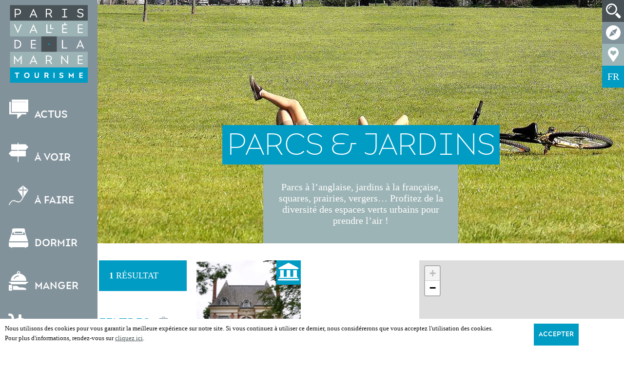

--- FILE ---
content_type: text/html; charset=UTF-8
request_url: https://www.tourisme-pvm.fr/parcs-et-jardins?d=1&type=a-voir&a-voir=flaner&flaner=parcs-jardins&communes=vaires-sur-marne&_croissant=1&_locale=es&_quantite=12
body_size: 54570
content:


<!-- THEME DEBUG -->
<!-- THEME HOOK: 'html' -->
<!-- FILE NAME SUGGESTIONS:
   ▪️ html--node--39.html.twig
   ▪️ html--node--%.html.twig
   ▪️ html--node.html.twig
   ✅ html.html.twig
-->
<!-- 💡 BEGIN CUSTOM TEMPLATE OUTPUT from 'themes/pvdlm/templates/layout/html.html.twig' -->
<!DOCTYPE html>
<html lang="fr" dir="ltr" prefix="content: http://purl.org/rss/1.0/modules/content/  dc: http://purl.org/dc/terms/  foaf: http://xmlns.com/foaf/0.1/  og: http://ogp.me/ns#  rdfs: http://www.w3.org/2000/01/rdf-schema#  schema: http://schema.org/  sioc: http://rdfs.org/sioc/ns#  sioct: http://rdfs.org/sioc/types#  skos: http://www.w3.org/2004/02/skos/core#  xsd: http://www.w3.org/2001/XMLSchema# ">
<head>
	<meta charset="utf-8" />
<meta name="Generator" content="Drupal 10 (https://www.drupal.org)" />
<meta name="MobileOptimized" content="width" />
<meta name="HandheldFriendly" content="true" />
<meta name="viewport" content="width=device-width, initial-scale=1.0" />
<meta property="og:title" content="Parcs &amp; jardins" />
<meta property="og:description" content="" />
<meta property="og:image" content="http://www.tourisme-pvm.fr/themes/pvdlm/images/logos/logo-pvm.png" />
<meta name="google-site-verification" content="kp98H0hdZTL9K_NzRheBaEWvjLP5Gkr7u70Ztz6cBX4" />
<link rel="icon" href="/themes/pvdlm/favicon.ico" type="image/vnd.microsoft.icon" />
<link rel="alternate" hreflang="fr" href="http://www.tourisme-pvm.fr/parcs-et-jardins" />
<link rel="alternate" hreflang="en" href="http://www.tourisme-pvm.fr/en/node/39" />
<link rel="alternate" hreflang="de" href="http://www.tourisme-pvm.fr/de/node/39" />
<link rel="alternate" hreflang="es" href="http://www.tourisme-pvm.fr/es/node/39" />
<link rel="canonical" href="http://www.tourisme-pvm.fr/parcs-et-jardins" />
<link rel="shortlink" href="http://www.tourisme-pvm.fr/node/39" />

	<title>Parcs &amp; jardins | OFFICE DE TOURISME DE PARIS - VALLÉE DE LA MARNE</title>
	<link rel="stylesheet" media="all" href="/sites/default/files/css/css_bLEamMafQ3tA8lHPwvc9E7hJJEXiJU8jy0wsZJYE54s.css?delta=0&amp;language=fr&amp;theme=pvdlm&amp;include=eJxVzEEOgCAMRNELYTiSKdAgSaGNgyZ4ejXqwt3M4n0MdK4-ENhFIWD8dmWAMsNFXdk3XStJOdjZnqT6LBpIJvQhpeXPNE2XJ-txoSdmapvNb8v_3nxjPgGxRDRn" />
<link rel="stylesheet" media="all" href="/sites/default/files/css/css_hRT1cBTxPWWODCpE5RpxDNthx3yGMgdd3KMKme7HSqI.css?delta=1&amp;language=fr&amp;theme=pvdlm&amp;include=eJxVzEEOgCAMRNELYTiSKdAgSaGNgyZ4ejXqwt3M4n0MdK4-ENhFIWD8dmWAMsNFXdk3XStJOdjZnqT6LBpIJvQhpeXPNE2XJ-txoSdmapvNb8v_3nxjPgGxRDRn" />

	<script src="https://www.google.com/recaptcha/api.js?hl=fr&amp;render=explicit&amp;onload=drupalRecaptchaOnload" async defer></script>

  <meta name="facebook-domain-verification" content="kh3enq7gvyu3tizlwgodx9v83e38fv" />
  <!-- Google Tag Manager -->
  <script>(function(w,d,s,l,i){w[l]=w[l]||[];w[l].push({'gtm.start':
        new Date().getTime(),event:'gtm.js'});var f=d.getElementsByTagName(s)[0],
      j=d.createElement(s),dl=l!='dataLayer'?'&l='+l:'';j.async=true;j.src=
      'https://www.googletagmanager.com/gtm.js?id='+i+dl;f.parentNode.insertBefore(j,f);
    })(window,document,'script','dataLayer','GTM-K66GK54');</script>
  <!-- End Google Tag Manager -->
</head>
<body class="path-node page-node-type-selection">
<!-- Google Tag Manager (noscript) -->
<noscript><iframe src="https://www.googletagmanager.com/ns.html?id=GTM-K66GK54" height="0" width="0" style="display:none;visibility:hidden"></iframe></noscript>
<!-- End Google Tag Manager (noscript) -->
<a href="#main-content" class="visually-hidden focusable skip-link">
	Aller au contenu principal
</a>



<!-- THEME DEBUG -->
<!-- THEME HOOK: 'off_canvas_page_wrapper' -->
<!-- BEGIN OUTPUT from 'themes/contrib/stable/templates/content/off-canvas-page-wrapper.html.twig' -->
  <div class="dialog-off-canvas-main-canvas" data-off-canvas-main-canvas>
    

<!-- THEME DEBUG -->
<!-- THEME HOOK: 'page' -->
<!-- FILE NAME SUGGESTIONS:
   ▪️ page--node--selection.html.twig
   ▪️ page--node--39.html.twig
   ▪️ page--node--%.html.twig
   ▪️ page--node.html.twig
   ✅ page.html.twig
-->
<!-- 💡 BEGIN CUSTOM TEMPLATE OUTPUT from 'themes/pvdlm/templates/layout/page.html.twig' -->


<div class="layout-container">

	<div id="head" class="bgcolor2">
		<header role="banner">
							<a class="logo" href="/"><img src="/themes/pvdlm/images/logos/logo-pvm.png" /></a>
					</header>
		<a class="hamburger" aria-hidden="true"><i class="icon-menu-mobile"></i></a>
		<nav id="menus" class="bgcolor1dt">
						

<!-- THEME DEBUG -->
<!-- THEME HOOK: 'region' -->
<!-- FILE NAME SUGGESTIONS:
   ▪️ region--primary-menu.html.twig
   ✅ region.html.twig
-->
<!-- BEGIN OUTPUT from 'themes/contrib/classy/templates/layout/region.html.twig' -->
  <div class="region region-primary-menu">
    

<!-- THEME DEBUG -->
<!-- THEME HOOK: 'block' -->
<!-- FILE NAME SUGGESTIONS:
   ▪️ block--pvdlm-main-menu.html.twig
   ▪️ block--system-menu-block--main.html.twig
   ✅ block--system-menu-block.html.twig
   ▪️ block--system.html.twig
   ▪️ block.html.twig
-->
<!-- BEGIN OUTPUT from 'themes/contrib/classy/templates/block/block--system-menu-block.html.twig' -->
<nav role="navigation" aria-labelledby="block-pvdlm-main-menu-menu" id="block-pvdlm-main-menu" class="block block-menu navigation menu--main">
            
  <h2 class="visually-hidden" id="block-pvdlm-main-menu-menu">Navigation principale</h2>
  

        

<!-- THEME DEBUG -->
<!-- THEME HOOK: 'menu__main' -->
<!-- FILE NAME SUGGESTIONS:
   ▪️ menu--main.html.twig
   ✅ menu.html.twig
-->
<!-- 💡 BEGIN CUSTOM TEMPLATE OUTPUT from 'themes/pvdlm/templates/menu.html.twig' -->

              <ul class="menu">
                    <li class="menu-item colorwh1">
        <a href="https://www.tourisme-pvm.fr/actualites"><i class="icon-actualites"></i> Actus</a>
              </li>
                <li class="menu-item colorwh1 menu-item--expanded menu-item--active-trail">
        <a href="/a-voir"><i class="icon-panneau"></i> À voir</a>
        			              <ul class="menu bgcolor1">
                    <li class="menu-item colorwh4 menu-item--expanded">
        <a href="/a-voir/visiter">Visiter</a>
        			              <ul class="menu bgcolor1">
                    <li class="menu-item colorwh4">
        <a href="/patrimoine-historique">Patrimoine historique</a>
              </li>
                <li class="menu-item colorwh4">
        <a href="/l-empreinte-menier">L'empreinte Menier</a>
              </li>
                <li class="menu-item colorwh4">
        <a href="/patrimoine-religieux">Patrimoine religieux</a>
              </li>
                <li class="menu-item colorwh4">
        <a href="/patrimoine-industriel">Patrimoine industriel</a>
              </li>
                <li class="menu-item colorwh4">
        <a href="/architecture-ville-nouvelle">Architecture, ville nouvelle</a>
              </li>
                <li class="menu-item colorwh4">
        <a href="/oeuvres-dans-l-espace-public">Œuvres dans l'espace public</a>
              </li>
        </ul>
  
			              </li>
                <li class="menu-item colorwh4 menu-item--expanded menu-item--active-trail">
        <a href="/a-voir/flaner">Flâner</a>
        			              <ul class="menu bgcolor1">
                    <li class="menu-item colorwh4">
        <a href="/bords-de-marne">Bords de Marne</a>
              </li>
                <li class="menu-item colorwh4 menu-item--active-trail">
        <a href="/parcs-et-jardins">Parcs & jardins</a>
              </li>
                <li class="menu-item colorwh4">
        <a href="/Bois-et-forets">Bois & forêts</a>
              </li>
        </ul>
  
			              </li>
        </ul>
  
							<div class="menu-title"><h3><i class="icon-panneau"></i> À voir</h3></div>
			              </li>
                <li class="menu-item colorwh1 menu-item--expanded">
        <a href="/a-faire"><i class="icon-cerf-volant"></i> À faire</a>
        			              <ul class="menu bgcolor1">
                    <li class="menu-item colorwh4 menu-item--expanded">
        <a href="/se-depenser">Se dépenser</a>
        			              <ul class="menu bgcolor1">
                    <li class="menu-item colorwh4">
        <a href="/node/41">En plein air</a>
              </li>
                <li class="menu-item colorwh4">
        <a href="/en-salle">En salle</a>
              </li>
        </ul>
  
			              </li>
                <li class="menu-item colorwh4 menu-item--expanded">
        <a href="/apprendre">Apprendre</a>
        			              <ul class="menu bgcolor1">
                    <li class="menu-item colorwh4">
        <a href="/biblioth%C3%A8ques-m%C3%A9diath%C3%A8ques">Bibliothèques / médiathèques</a>
              </li>
                <li class="menu-item colorwh4">
        <a href="/musees-centres-d-art">Musées / centres d'art</a>
              </li>
                <li class="menu-item colorwh4">
        <a href="/apidae/fiche/728930/parc-animalier-hi-han">Parc animalier</a>
              </li>
        </ul>
  
			              </li>
                <li class="menu-item colorwh4 menu-item--expanded">
        <a href="/s-amuser">S'amuser</a>
        			              <ul class="menu bgcolor1">
                    <li class="menu-item colorwh4">
        <a href="/cinemas">Cinémas</a>
              </li>
                <li class="menu-item colorwh4">
        <a href="/spectacles-concerts">Spectacles / concerts</a>
              </li>
                <li class="menu-item colorwh4">
        <a href="/bowling-billards">Bowling / Billards</a>
              </li>
                <li class="menu-item colorwh4">
        <a href="/plaines-de-jeux">Plaines de jeux</a>
              </li>
                <li class="menu-item colorwh4">
        <a href="/escape-game">Escape game</a>
              </li>
                <li class="menu-item colorwh4">
        <a href="/laser-game-paintball">Laser game / Paintball</a>
              </li>
                <li class="menu-item colorwh4">
        <a href="/aviation">Aviation de loisirs</a>
              </li>
                <li class="menu-item colorwh4">
        <a href="/apidae/fiche/728930/parc-animalier-hi-han">Parc animalier</a>
              </li>
                <li class="menu-item colorwh4">
        <a href="/plage-de-torcy">Plage de Torcy</a>
              </li>
        </ul>
  
			              </li>
                <li class="menu-item colorwh4 menu-item--expanded">
        <a href="/commerces">Commerces</a>
        			              <ul class="menu bgcolor1">
                    <li class="menu-item colorwh4">
        <a href="/marches">Marchés</a>
              </li>
                <li class="menu-item colorwh4">
        <a href="/centres-commerciaux">Centres commerciaux</a>
              </li>
                <li class="menu-item colorwh4">
        <a href="/produits-locaux">Produits locaux</a>
              </li>
        </ul>
  
			              </li>
        </ul>
  
							<div class="menu-title"><h3><i class="icon-cerf-volant"></i> À faire</h3></div>
			              </li>
                <li class="menu-item colorwh1 menu-item--expanded">
        <a href="/dormir"><i class="icon-dormir"></i> Dormir</a>
        			              <ul class="menu bgcolor1">
                    <li class="menu-item colorwh4">
        <a href="/hotels">Hôtels</a>
              </li>
                <li class="menu-item colorwh4">
        <a href="/residences-hotelieres">Résidences hôtelières</a>
              </li>
        </ul>
  
							<div class="menu-title"><h3><i class="icon-dormir"></i> Dormir</h3></div>
			              </li>
                <li class="menu-item colorwh1 menu-item--expanded">
        <a href="/manger"><i class="icon-manger"></i> Manger</a>
        			              <ul class="menu bgcolor1">
                    <li class="menu-item colorwh4">
        <a href="/sur-le-pouce">Sur le pouce</a>
              </li>
                <li class="menu-item colorwh4">
        <a href="/bistronomique-gastronomique">Bistronomique / gastronomique</a>
              </li>
                <li class="menu-item colorwh4">
        <a href="/cuisine-traditionnelle-regions-francaises">Cuisine traditionnelle, régions françaises</a>
              </li>
                <li class="menu-item colorwh4">
        <a href="/specialites-asiatiques">Spécialités asiatiques</a>
              </li>
                <li class="menu-item colorwh4">
        <a href="/cuisine-mediterranneenne">Cuisine méditerranéenne</a>
              </li>
                <li class="menu-item colorwh4">
        <a href="/cuisine-orientale-et-africaine">Cuisine orientale et africaine</a>
              </li>
                <li class="menu-item colorwh4">
        <a href="/autres">Autres</a>
              </li>
        </ul>
  
							<div class="menu-title"><h3><i class="icon-manger"></i> Manger</h3></div>
			              </li>
                <li class="menu-item colorwh1">
        <a href="https://boutique.tourisme-pvm.fr"><i class="icon-boutique"></i> Boutique<br />en ligne</a>
              </li>
                <li class="menu-item colorwh1 menu-item--expanded">
        <a href="/pratique"><i class="icon-ampoule"></i> Pratique</a>
        			              <ul class="menu bgcolor1">
                    <li class="menu-item colorwh4 menu-item--expanded">
        <a href="/pratique/l-office-de-tourisme">L'office de tourisme</a>
        			              <ul class="menu bgcolor1">
                    <li class="menu-item colorwh4">
        <a href="/pratique/l-office/les-missions">Les missions</a>
              </li>
                <li class="menu-item colorwh4">
        <a href="/pratique/l-office/l-equipe">L'équipe</a>
              </li>
        </ul>
  
			              </li>
                <li class="menu-item colorwh4">
        <a href="/pratique/se-deplacer">Se déplacer à Paris-Vallée de la Marne</a>
              </li>
                <li class="menu-item colorwh4">
        <a href="/pratique/publications">Publications (guides, livrets, documents)</a>
              </li>
                <li class="menu-item colorwh4">
        <a href="https://www.tourisme-pvm.fr/lettreinfo-archives">Lettre d'information</a>
              </li>
                <li class="menu-item colorwh4">
        <a href="/pratique/contact">Contact</a>
              </li>
        </ul>
  
							<div class="menu-title"><h3><i class="icon-ampoule"></i> Pratique</h3></div>
			              </li>
        </ul>
  


<!-- END CUSTOM TEMPLATE OUTPUT from 'themes/pvdlm/templates/menu.html.twig' -->


  </nav>

<!-- END OUTPUT from 'themes/contrib/classy/templates/block/block--system-menu-block.html.twig' -->


  </div>

<!-- END OUTPUT from 'themes/contrib/classy/templates/layout/region.html.twig' -->


			

<!-- THEME DEBUG -->
<!-- THEME HOOK: 'region' -->
<!-- FILE NAME SUGGESTIONS:
   ▪️ region--secondary-menu.html.twig
   ✅ region.html.twig
-->
<!-- BEGIN OUTPUT from 'themes/contrib/classy/templates/layout/region.html.twig' -->
  <div class="region region-secondary-menu">
    

<!-- THEME DEBUG -->
<!-- THEME HOOK: 'block' -->
<!-- FILE NAME SUGGESTIONS:
   ▪️ block--outils.html.twig
   ▪️ block--system-menu-block--tools.html.twig
   ✅ block--system-menu-block.html.twig
   ▪️ block--system.html.twig
   ▪️ block.html.twig
-->
<!-- BEGIN OUTPUT from 'themes/contrib/classy/templates/block/block--system-menu-block.html.twig' -->
<nav role="navigation" aria-labelledby="block-outils-menu" id="block-outils" class="block block-menu navigation menu--tools">
            
  <h2 class="visually-hidden" id="block-outils-menu">Outils</h2>
  

        

<!-- THEME DEBUG -->
<!-- THEME HOOK: 'menu__tools' -->
<!-- FILE NAME SUGGESTIONS:
   ▪️ menu--tools.html.twig
   ✅ menu.html.twig
-->
<!-- 💡 BEGIN CUSTOM TEMPLATE OUTPUT from 'themes/pvdlm/templates/menu.html.twig' -->

              <ul class="menu">
                    <li class="menu-item colorwh1">
        <a href="/search">Rechercher</a>
              </li>
                <li class="menu-item colorwh1">
        <a href="/carte-interactive"><i class="icon-carte"></i> Carte interactive</a>
              </li>
                <li class="menu-item colorwh1">
        <a href="/carnet-de-voyage"><i class="icon-pin"></i> Carnet de voyage</a>
              </li>
        </ul>
  


<!-- END CUSTOM TEMPLATE OUTPUT from 'themes/pvdlm/templates/menu.html.twig' -->


  </nav>

<!-- END OUTPUT from 'themes/contrib/classy/templates/block/block--system-menu-block.html.twig' -->



<!-- THEME DEBUG -->
<!-- THEME HOOK: 'block' -->
<!-- FILE NAME SUGGESTIONS:
   ▪️ block--selecteurdelangue.html.twig
   ▪️ block--language-block--language-interface.html.twig
   ▪️ block--language-block.html.twig
   ▪️ block--language.html.twig
   ✅ block.html.twig
-->
<!-- BEGIN OUTPUT from 'themes/contrib/classy/templates/block/block.html.twig' -->
<div class="language-switcher-language-url block block-language block-language-blocklanguage-interface" id="block-selecteurdelangue" role="navigation">
  
    
      

<!-- THEME DEBUG -->
<!-- THEME HOOK: 'links__language_block' -->
<!-- FILE NAME SUGGESTIONS:
   ▪️ links--language-block.html.twig
   ▪️ links--language-block.html.twig
   ✅ links.html.twig
-->
<!-- BEGIN OUTPUT from 'themes/contrib/classy/templates/navigation/links.html.twig' -->
<ul class="links"><li hreflang="fr" data-drupal-link-query="{&quot;_croissant&quot;:&quot;1&quot;,&quot;_locale&quot;:&quot;es&quot;,&quot;_quantite&quot;:&quot;12&quot;,&quot;a-voir&quot;:&quot;flaner&quot;,&quot;communes&quot;:&quot;vaires-sur-marne&quot;,&quot;d&quot;:&quot;1&quot;,&quot;flaner&quot;:&quot;parcs-jardins&quot;,&quot;type&quot;:&quot;a-voir&quot;}" data-drupal-link-system-path="node/39" class="fr is-active" aria-current="page"><a href="/parcs-et-jardins?_croissant=1&amp;_locale=es&amp;_quantite=12&amp;a-voir=flaner&amp;communes=vaires-sur-marne&amp;d=1&amp;flaner=parcs-jardins&amp;type=a-voir" class="language-link is-active" hreflang="fr" data-drupal-link-query="{&quot;_croissant&quot;:&quot;1&quot;,&quot;_locale&quot;:&quot;es&quot;,&quot;_quantite&quot;:&quot;12&quot;,&quot;a-voir&quot;:&quot;flaner&quot;,&quot;communes&quot;:&quot;vaires-sur-marne&quot;,&quot;d&quot;:&quot;1&quot;,&quot;flaner&quot;:&quot;parcs-jardins&quot;,&quot;type&quot;:&quot;a-voir&quot;}" data-drupal-link-system-path="node/39" aria-current="page">FR</a></li><li hreflang="en" data-drupal-link-query="{&quot;_croissant&quot;:&quot;1&quot;,&quot;_locale&quot;:&quot;es&quot;,&quot;_quantite&quot;:&quot;12&quot;,&quot;a-voir&quot;:&quot;flaner&quot;,&quot;communes&quot;:&quot;vaires-sur-marne&quot;,&quot;d&quot;:&quot;1&quot;,&quot;flaner&quot;:&quot;parcs-jardins&quot;,&quot;type&quot;:&quot;a-voir&quot;}" data-drupal-link-system-path="node/39" class="en"><a href="/en/node/39?_croissant=1&amp;_locale=es&amp;_quantite=12&amp;a-voir=flaner&amp;communes=vaires-sur-marne&amp;d=1&amp;flaner=parcs-jardins&amp;type=a-voir" class="language-link" hreflang="en" data-drupal-link-query="{&quot;_croissant&quot;:&quot;1&quot;,&quot;_locale&quot;:&quot;es&quot;,&quot;_quantite&quot;:&quot;12&quot;,&quot;a-voir&quot;:&quot;flaner&quot;,&quot;communes&quot;:&quot;vaires-sur-marne&quot;,&quot;d&quot;:&quot;1&quot;,&quot;flaner&quot;:&quot;parcs-jardins&quot;,&quot;type&quot;:&quot;a-voir&quot;}" data-drupal-link-system-path="node/39">EN</a></li><li hreflang="de" data-drupal-link-query="{&quot;_croissant&quot;:&quot;1&quot;,&quot;_locale&quot;:&quot;es&quot;,&quot;_quantite&quot;:&quot;12&quot;,&quot;a-voir&quot;:&quot;flaner&quot;,&quot;communes&quot;:&quot;vaires-sur-marne&quot;,&quot;d&quot;:&quot;1&quot;,&quot;flaner&quot;:&quot;parcs-jardins&quot;,&quot;type&quot;:&quot;a-voir&quot;}" data-drupal-link-system-path="node/39" class="de"><a href="/de/node/39?_croissant=1&amp;_locale=es&amp;_quantite=12&amp;a-voir=flaner&amp;communes=vaires-sur-marne&amp;d=1&amp;flaner=parcs-jardins&amp;type=a-voir" class="language-link" hreflang="de" data-drupal-link-query="{&quot;_croissant&quot;:&quot;1&quot;,&quot;_locale&quot;:&quot;es&quot;,&quot;_quantite&quot;:&quot;12&quot;,&quot;a-voir&quot;:&quot;flaner&quot;,&quot;communes&quot;:&quot;vaires-sur-marne&quot;,&quot;d&quot;:&quot;1&quot;,&quot;flaner&quot;:&quot;parcs-jardins&quot;,&quot;type&quot;:&quot;a-voir&quot;}" data-drupal-link-system-path="node/39">DE</a></li><li hreflang="es" data-drupal-link-query="{&quot;_croissant&quot;:&quot;1&quot;,&quot;_locale&quot;:&quot;es&quot;,&quot;_quantite&quot;:&quot;12&quot;,&quot;a-voir&quot;:&quot;flaner&quot;,&quot;communes&quot;:&quot;vaires-sur-marne&quot;,&quot;d&quot;:&quot;1&quot;,&quot;flaner&quot;:&quot;parcs-jardins&quot;,&quot;type&quot;:&quot;a-voir&quot;}" data-drupal-link-system-path="node/39" class="es"><a href="/es/node/39?_croissant=1&amp;_locale=es&amp;_quantite=12&amp;a-voir=flaner&amp;communes=vaires-sur-marne&amp;d=1&amp;flaner=parcs-jardins&amp;type=a-voir" class="language-link" hreflang="es" data-drupal-link-query="{&quot;_croissant&quot;:&quot;1&quot;,&quot;_locale&quot;:&quot;es&quot;,&quot;_quantite&quot;:&quot;12&quot;,&quot;a-voir&quot;:&quot;flaner&quot;,&quot;communes&quot;:&quot;vaires-sur-marne&quot;,&quot;d&quot;:&quot;1&quot;,&quot;flaner&quot;:&quot;parcs-jardins&quot;,&quot;type&quot;:&quot;a-voir&quot;}" data-drupal-link-system-path="node/39">ES</a></li></ul>
<!-- END OUTPUT from 'themes/contrib/classy/templates/navigation/links.html.twig' -->


  </div>

<!-- END OUTPUT from 'themes/contrib/classy/templates/block/block.html.twig' -->


  </div>

<!-- END OUTPUT from 'themes/contrib/classy/templates/layout/region.html.twig' -->


					</nav>
	</div>
	<div id="menu_outils">
		<ul>
			<li class="bgcolor1">
				<a class="search">
					<i class="icon-recherche"></i>
					<div class="bgcolor1">
						<form method="get" action="/search/node">
							<input type="text" name="keys" placeholder="Rechercher" />
						</form>
					</div>
				</a>
			</li>
						<li class="bgcolor2">
				<a class="carte_interactive" href="/carte-interactive">
					<i class="icon-bousole"></i>
					<div class="bgcolor2">
						<span>Carte interactive</span>
					</div>
				</a>
			</li>
									<li class="bgcolor3">
				<a class="carnet_de_voyage favs" href="/carnet-de-voyage">
					<i class="icon-favoris"></i>
					<div class="bgcolor3">
						<span>Carnet de voyage</span>
					</div>
				</a>
			</li>
									<li class="bgcolor4 language_switcher">
				<a class="active" href="/parcs-et-jardins">
					FR
				</a>
				

<!-- THEME DEBUG -->
<!-- THEME HOOK: 'region' -->
<!-- FILE NAME SUGGESTIONS:
   ▪️ region--language-switcher.html.twig
   ✅ region.html.twig
-->
<!-- BEGIN OUTPUT from 'themes/contrib/classy/templates/layout/region.html.twig' -->
  <div class="region region-language-switcher">
    

<!-- THEME DEBUG -->
<!-- THEME HOOK: 'block' -->
<!-- FILE NAME SUGGESTIONS:
   ▪️ block--selecteurdelangue-2.html.twig
   ▪️ block--language-block--language-interface.html.twig
   ▪️ block--language-block.html.twig
   ▪️ block--language.html.twig
   ✅ block.html.twig
-->
<!-- BEGIN OUTPUT from 'themes/contrib/classy/templates/block/block.html.twig' -->
<div class="language-switcher-language-url block block-language block-language-blocklanguage-interface" id="block-selecteurdelangue-2" role="navigation">
  
    
      

<!-- THEME DEBUG -->
<!-- THEME HOOK: 'links__language_block' -->
<!-- FILE NAME SUGGESTIONS:
   ▪️ links--language-block.html.twig
   ▪️ links--language-block.html.twig
   ✅ links.html.twig
-->
<!-- BEGIN OUTPUT from 'themes/contrib/classy/templates/navigation/links.html.twig' -->
<ul class="links"><li hreflang="fr" data-drupal-link-query="{&quot;_croissant&quot;:&quot;1&quot;,&quot;_locale&quot;:&quot;es&quot;,&quot;_quantite&quot;:&quot;12&quot;,&quot;a-voir&quot;:&quot;flaner&quot;,&quot;communes&quot;:&quot;vaires-sur-marne&quot;,&quot;d&quot;:&quot;1&quot;,&quot;flaner&quot;:&quot;parcs-jardins&quot;,&quot;type&quot;:&quot;a-voir&quot;}" data-drupal-link-system-path="node/39" class="fr is-active" aria-current="page"><a href="/parcs-et-jardins?_croissant=1&amp;_locale=es&amp;_quantite=12&amp;a-voir=flaner&amp;communes=vaires-sur-marne&amp;d=1&amp;flaner=parcs-jardins&amp;type=a-voir" class="language-link is-active" hreflang="fr" data-drupal-link-query="{&quot;_croissant&quot;:&quot;1&quot;,&quot;_locale&quot;:&quot;es&quot;,&quot;_quantite&quot;:&quot;12&quot;,&quot;a-voir&quot;:&quot;flaner&quot;,&quot;communes&quot;:&quot;vaires-sur-marne&quot;,&quot;d&quot;:&quot;1&quot;,&quot;flaner&quot;:&quot;parcs-jardins&quot;,&quot;type&quot;:&quot;a-voir&quot;}" data-drupal-link-system-path="node/39" aria-current="page">FR</a></li><li hreflang="en" data-drupal-link-query="{&quot;_croissant&quot;:&quot;1&quot;,&quot;_locale&quot;:&quot;es&quot;,&quot;_quantite&quot;:&quot;12&quot;,&quot;a-voir&quot;:&quot;flaner&quot;,&quot;communes&quot;:&quot;vaires-sur-marne&quot;,&quot;d&quot;:&quot;1&quot;,&quot;flaner&quot;:&quot;parcs-jardins&quot;,&quot;type&quot;:&quot;a-voir&quot;}" data-drupal-link-system-path="node/39" class="en"><a href="/en/node/39?_croissant=1&amp;_locale=es&amp;_quantite=12&amp;a-voir=flaner&amp;communes=vaires-sur-marne&amp;d=1&amp;flaner=parcs-jardins&amp;type=a-voir" class="language-link" hreflang="en" data-drupal-link-query="{&quot;_croissant&quot;:&quot;1&quot;,&quot;_locale&quot;:&quot;es&quot;,&quot;_quantite&quot;:&quot;12&quot;,&quot;a-voir&quot;:&quot;flaner&quot;,&quot;communes&quot;:&quot;vaires-sur-marne&quot;,&quot;d&quot;:&quot;1&quot;,&quot;flaner&quot;:&quot;parcs-jardins&quot;,&quot;type&quot;:&quot;a-voir&quot;}" data-drupal-link-system-path="node/39">EN</a></li><li hreflang="de" data-drupal-link-query="{&quot;_croissant&quot;:&quot;1&quot;,&quot;_locale&quot;:&quot;es&quot;,&quot;_quantite&quot;:&quot;12&quot;,&quot;a-voir&quot;:&quot;flaner&quot;,&quot;communes&quot;:&quot;vaires-sur-marne&quot;,&quot;d&quot;:&quot;1&quot;,&quot;flaner&quot;:&quot;parcs-jardins&quot;,&quot;type&quot;:&quot;a-voir&quot;}" data-drupal-link-system-path="node/39" class="de"><a href="/de/node/39?_croissant=1&amp;_locale=es&amp;_quantite=12&amp;a-voir=flaner&amp;communes=vaires-sur-marne&amp;d=1&amp;flaner=parcs-jardins&amp;type=a-voir" class="language-link" hreflang="de" data-drupal-link-query="{&quot;_croissant&quot;:&quot;1&quot;,&quot;_locale&quot;:&quot;es&quot;,&quot;_quantite&quot;:&quot;12&quot;,&quot;a-voir&quot;:&quot;flaner&quot;,&quot;communes&quot;:&quot;vaires-sur-marne&quot;,&quot;d&quot;:&quot;1&quot;,&quot;flaner&quot;:&quot;parcs-jardins&quot;,&quot;type&quot;:&quot;a-voir&quot;}" data-drupal-link-system-path="node/39">DE</a></li><li hreflang="es" data-drupal-link-query="{&quot;_croissant&quot;:&quot;1&quot;,&quot;_locale&quot;:&quot;es&quot;,&quot;_quantite&quot;:&quot;12&quot;,&quot;a-voir&quot;:&quot;flaner&quot;,&quot;communes&quot;:&quot;vaires-sur-marne&quot;,&quot;d&quot;:&quot;1&quot;,&quot;flaner&quot;:&quot;parcs-jardins&quot;,&quot;type&quot;:&quot;a-voir&quot;}" data-drupal-link-system-path="node/39" class="es"><a href="/es/node/39?_croissant=1&amp;_locale=es&amp;_quantite=12&amp;a-voir=flaner&amp;communes=vaires-sur-marne&amp;d=1&amp;flaner=parcs-jardins&amp;type=a-voir" class="language-link" hreflang="es" data-drupal-link-query="{&quot;_croissant&quot;:&quot;1&quot;,&quot;_locale&quot;:&quot;es&quot;,&quot;_quantite&quot;:&quot;12&quot;,&quot;a-voir&quot;:&quot;flaner&quot;,&quot;communes&quot;:&quot;vaires-sur-marne&quot;,&quot;d&quot;:&quot;1&quot;,&quot;flaner&quot;:&quot;parcs-jardins&quot;,&quot;type&quot;:&quot;a-voir&quot;}" data-drupal-link-system-path="node/39">ES</a></li></ul>
<!-- END OUTPUT from 'themes/contrib/classy/templates/navigation/links.html.twig' -->


  </div>

<!-- END OUTPUT from 'themes/contrib/classy/templates/block/block.html.twig' -->


  </div>

<!-- END OUTPUT from 'themes/contrib/classy/templates/layout/region.html.twig' -->


																											</li>
					</ul>
	</div>

	
	

<!-- THEME DEBUG -->
<!-- THEME HOOK: 'region' -->
<!-- FILE NAME SUGGESTIONS:
   ▪️ region--help.html.twig
   ✅ region.html.twig
-->
<!-- BEGIN OUTPUT from 'themes/contrib/classy/templates/layout/region.html.twig' -->

<!-- END OUTPUT from 'themes/contrib/classy/templates/layout/region.html.twig' -->



	<main role="main" class="bcolor2">
				

<!-- THEME DEBUG -->
<!-- THEME HOOK: 'region' -->
<!-- FILE NAME SUGGESTIONS:
   ▪️ region--content.html.twig
   ✅ region.html.twig
-->
<!-- BEGIN OUTPUT from 'themes/contrib/classy/templates/layout/region.html.twig' -->
  <div class="region region-content">
    

<!-- THEME DEBUG -->
<!-- THEME HOOK: 'block' -->
<!-- FILE NAME SUGGESTIONS:
   ▪️ block--pvdlm-search.html.twig
   ✅ block--search-form-block.html.twig
   ▪️ block--search.html.twig
   ▪️ block.html.twig
-->
<!-- BEGIN OUTPUT from 'themes/contrib/classy/templates/block/block--search-form-block.html.twig' -->
<div class="search-block-form block block-search container-inline" data-drupal-selector="search-block-form" id="block-pvdlm-search" role="search">
  
      <h2>Rechercher</h2>
    
      

<!-- THEME DEBUG -->
<!-- THEME HOOK: 'form' -->
<!-- BEGIN OUTPUT from 'themes/contrib/classy/templates/form/form.html.twig' -->
<form action="/search/node" method="get" id="search-block-form" accept-charset="UTF-8">
  

<!-- THEME DEBUG -->
<!-- THEME HOOK: 'form_element' -->
<!-- BEGIN OUTPUT from 'themes/contrib/classy/templates/form/form-element.html.twig' -->
<div class="js-form-item form-item js-form-type-search form-type-search js-form-item-keys form-item-keys form-no-label">
      

<!-- THEME DEBUG -->
<!-- THEME HOOK: 'form_element_label' -->
<!-- BEGIN OUTPUT from 'themes/contrib/classy/templates/form/form-element-label.html.twig' -->
<label for="edit-keys" class="visually-hidden">Rechercher</label>
<!-- END OUTPUT from 'themes/contrib/classy/templates/form/form-element-label.html.twig' -->


        

<!-- THEME DEBUG -->
<!-- THEME HOOK: 'input__search' -->
<!-- FILE NAME SUGGESTIONS:
   ▪️ input--search.html.twig
   ✅ input.html.twig
-->
<!-- BEGIN OUTPUT from 'themes/contrib/classy/templates/form/input.html.twig' -->
<input title="Indiquer les termes à rechercher" data-drupal-selector="edit-keys" type="search" id="edit-keys" name="keys" value="" size="15" maxlength="128" class="form-search" />

<!-- END OUTPUT from 'themes/contrib/classy/templates/form/input.html.twig' -->


        </div>

<!-- END OUTPUT from 'themes/contrib/classy/templates/form/form-element.html.twig' -->



<!-- THEME DEBUG -->
<!-- THEME HOOK: 'captcha' -->
<!-- FILE NAME SUGGESTIONS:
   ▪️ captcha--recaptcha.html.twig
   ✅ captcha.html.twig
-->
<!-- BEGIN OUTPUT from 'modules/captcha/templates/captcha.html.twig' -->


                    <fieldset  data-drupal-selector="edit-captcha" class="captcha captcha-type-challenge--recaptcha">
          <legend class="captcha__title js-form-required form-required">
            CAPTCHA
          </legend>
                  <div class="captcha__element">
            

<!-- THEME DEBUG -->
<!-- THEME HOOK: 'input__hidden' -->
<!-- FILE NAME SUGGESTIONS:
   ▪️ input--hidden.html.twig
   ✅ input.html.twig
-->
<!-- BEGIN OUTPUT from 'themes/contrib/classy/templates/form/input.html.twig' -->
<input data-drupal-selector="edit-captcha-sid" type="hidden" name="captcha_sid" value="7085917" />

<!-- END OUTPUT from 'themes/contrib/classy/templates/form/input.html.twig' -->



<!-- THEME DEBUG -->
<!-- THEME HOOK: 'input__hidden' -->
<!-- FILE NAME SUGGESTIONS:
   ▪️ input--hidden.html.twig
   ✅ input.html.twig
-->
<!-- BEGIN OUTPUT from 'themes/contrib/classy/templates/form/input.html.twig' -->
<input data-drupal-selector="edit-captcha-token" type="hidden" name="captcha_token" value="RvjNPTfc32krh4xaFyjI_YzC1moRKTwFISRaZylDUC4" />

<!-- END OUTPUT from 'themes/contrib/classy/templates/form/input.html.twig' -->



<!-- THEME DEBUG -->
<!-- THEME HOOK: 'input__hidden' -->
<!-- FILE NAME SUGGESTIONS:
   ▪️ input--hidden.html.twig
   ✅ input.html.twig
-->
<!-- BEGIN OUTPUT from 'themes/contrib/classy/templates/form/input.html.twig' -->
<input data-drupal-selector="edit-captcha-response" type="hidden" name="captcha_response" value="" />

<!-- END OUTPUT from 'themes/contrib/classy/templates/form/input.html.twig' -->

<div class="g-recaptcha" data-sitekey="6LfB_M8aAAAAAKZVwwchdQEeqnQ7E21QhB6PkZDn" data-theme="light" data-type="image"></div>

<!-- THEME DEBUG -->
<!-- THEME HOOK: 'input__hidden' -->
<!-- FILE NAME SUGGESTIONS:
   ▪️ input--hidden.html.twig
   ✅ input.html.twig
-->
<!-- BEGIN OUTPUT from 'themes/contrib/classy/templates/form/input.html.twig' -->
<input data-drupal-selector="edit-captcha-cacheable" type="hidden" name="captcha_cacheable" value="1" />

<!-- END OUTPUT from 'themes/contrib/classy/templates/form/input.html.twig' -->


          </div>
                          </fieldset>
            
<!-- END OUTPUT from 'modules/captcha/templates/captcha.html.twig' -->



<!-- THEME DEBUG -->
<!-- THEME HOOK: 'container' -->
<!-- BEGIN OUTPUT from 'themes/contrib/classy/templates/form/container.html.twig' -->
<div data-drupal-selector="edit-actions" class="form-actions js-form-wrapper form-wrapper" id="edit-actions">

<!-- THEME DEBUG -->
<!-- THEME HOOK: 'input__submit' -->
<!-- FILE NAME SUGGESTIONS:
   ▪️ input--submit.html.twig
   ✅ input.html.twig
-->
<!-- BEGIN OUTPUT from 'themes/contrib/classy/templates/form/input.html.twig' -->
<input data-drupal-selector="edit-submit" type="submit" id="edit-submit" value="Rechercher" class="button js-form-submit form-submit" />

<!-- END OUTPUT from 'themes/contrib/classy/templates/form/input.html.twig' -->

</div>

<!-- END OUTPUT from 'themes/contrib/classy/templates/form/container.html.twig' -->


</form>

<!-- END OUTPUT from 'themes/contrib/classy/templates/form/form.html.twig' -->


  </div>

<!-- END OUTPUT from 'themes/contrib/classy/templates/block/block--search-form-block.html.twig' -->



<!-- THEME DEBUG -->
<!-- THEME HOOK: 'block' -->
<!-- FILE NAME SUGGESTIONS:
   ▪️ block--pvdlm-messages.html.twig
   ✅ block--system-messages-block.html.twig
   ▪️ block--system.html.twig
   ▪️ block.html.twig
-->
<!-- BEGIN OUTPUT from 'themes/contrib/stable/templates/block/block--system-messages-block.html.twig' -->
<div data-drupal-messages-fallback class="hidden"></div>

<!-- END OUTPUT from 'themes/contrib/stable/templates/block/block--system-messages-block.html.twig' -->



<!-- THEME DEBUG -->
<!-- THEME HOOK: 'block' -->
<!-- FILE NAME SUGGESTIONS:
   ▪️ block--pvdlm-page-title.html.twig
   ▪️ block--page-title-block.html.twig
   ▪️ block--core.html.twig
   ✅ block.html.twig
-->
<!-- BEGIN OUTPUT from 'themes/contrib/classy/templates/block/block.html.twig' -->
<div id="block-pvdlm-page-title" class="block block-core block-page-title-block">
  
    
      

<!-- THEME DEBUG -->
<!-- THEME HOOK: 'page_title' -->
<!-- 💡 BEGIN CUSTOM TEMPLATE OUTPUT from 'themes/pvdlm/templates/page-title.html.twig' -->

	<header class="page-content-header" style="background-image: url('http://www.tourisme-pvm.fr/sites/default/files/2017-08/Parc-de-Noisiel.jpg');">
		<div>
			<h1 class="page-title"><span class="bgcolor4">

<!-- THEME DEBUG -->
<!-- THEME HOOK: 'field' -->
<!-- FILE NAME SUGGESTIONS:
   ▪️ field--node--title--selection.html.twig
   ✅ field--node--title.html.twig
   ▪️ field--node--selection.html.twig
   ▪️ field--title.html.twig
   ▪️ field--string.html.twig
   ▪️ field.html.twig
-->
<!-- BEGIN OUTPUT from 'themes/contrib/classy/templates/field/field--node--title.html.twig' -->
<span class="field field--name-title field--type-string field--label-hidden">Parcs &amp; jardins</span>

<!-- END OUTPUT from 'themes/contrib/classy/templates/field/field--node--title.html.twig' -->

</span></h1>
			<p class="chapeau bgcolor3">Parcs à l’anglaise, jardins à la française, squares, prairies, vergers… Profitez de la diversité des espaces verts urbains pour prendre l’air !</p>
		</div>
	</header>


<!-- END CUSTOM TEMPLATE OUTPUT from 'themes/pvdlm/templates/page-title.html.twig' -->


  </div>

<!-- END OUTPUT from 'themes/contrib/classy/templates/block/block.html.twig' -->



<!-- THEME DEBUG -->
<!-- THEME HOOK: 'block' -->
<!-- FILE NAME SUGGESTIONS:
   ▪️ block--pvdlm-content.html.twig
   ▪️ block--system-main-block.html.twig
   ▪️ block--system.html.twig
   ✅ block.html.twig
-->
<!-- BEGIN OUTPUT from 'themes/contrib/classy/templates/block/block.html.twig' -->
<div id="block-pvdlm-content" class="block block-system block-system-main-block">
  
    
      

<!-- THEME DEBUG -->
<!-- THEME HOOK: 'node' -->
<!-- FILE NAME SUGGESTIONS:
   ▪️ node--39--full.html.twig
   ▪️ node--39.html.twig
   ▪️ node--selection--full.html.twig
   ▪️ node--selection.html.twig
   ▪️ node--full.html.twig
   ✅ node.html.twig
-->
<!-- BEGIN OUTPUT from 'themes/contrib/classy/templates/content/node.html.twig' -->

<article data-history-node-id="39" about="/parcs-et-jardins" class="node node--type-selection node--view-mode-full">

  
    

  
  <div class="node__content">
    

<!-- THEME DEBUG -->
<!-- THEME HOOK: 'links__node' -->
<!-- FILE NAME SUGGESTIONS:
   ✅ links--node.html.twig
   ✅ links--node.html.twig
   ▪️ links.html.twig
-->
<!-- BEGIN OUTPUT from 'themes/contrib/classy/templates/content/links--node.html.twig' -->

<!-- END OUTPUT from 'themes/contrib/classy/templates/content/links--node.html.twig' -->


  </div>

</article>

<!-- END OUTPUT from 'themes/contrib/classy/templates/content/node.html.twig' -->


  </div>

<!-- END OUTPUT from 'themes/contrib/classy/templates/block/block.html.twig' -->



<!-- THEME DEBUG -->
<!-- THEME HOOK: 'block' -->
<!-- FILE NAME SUGGESTIONS:
   ▪️ block--blocselectionpreparametreedobjetstouristiquesapidae.html.twig
   ▪️ block--block-apidae-facet.html.twig
   ▪️ block--apidae.html.twig
   ✅ block.html.twig
-->
<!-- BEGIN OUTPUT from 'themes/contrib/classy/templates/block/block.html.twig' -->
<div id="block-blocselectionpreparametreedobjetstouristiquesapidae" class="block block-apidae block-block-apidae-facet">
  
    
      
	<section class="apidae-recherche apidae-recherche-vue-mixte" data-url-next=""
		data-url-prev="">
		<div class="apidae-recherche-left">
					<div class="apidae-recherche-resultats">
				          <b>1</b> Résultat        			</div>
							<nav class="apidae-recherche-filtres">
								          				          				                                				          				          																			<h3 class="apidae-recherche-filtres-actifs">
							Filtres							<a rel="nofollow" href="/parcs-et-jardins"><i class="icon-search-remove-all"></i></a>
						</h3>
																<ul>
							                							                							                                                                                                                                                                                                                                                                                                                                                                                                                                                                                                                                                                                                                                        <li>Vaires-sur-Marne <a rel="nofollow" href="/parcs-et-jardins?d=1&amp;type=a-voir&amp;a-voir=flaner&amp;flaner=parcs-jardins&amp;_croissant=1&amp;_locale=fr&amp;_quantite=12"><i class="icon-search-remove"></i></a></li>
                                                                                                                              							                							                													</ul>
																																																																																</nav>
				</div>
		<div class="apidae-recherche-right">
												<nav class="apidae-recherche-pagination apidae-recherche-pagination-haut" data-page-quantite="1" data-objet-quantite="1" data-objet-quantite-par-page="12">
				          												</nav>
							<div class="apidae-recherche-resultat-liste">
															<article id="result_4864829" class="apidae-recherche-objet objet objet-4864829" data-apidae-nom="Square du Pavillon Louis XIII"
								data-apidae-type="PATRIMOINE_CULTUREL"
								data-apidae-lien="/apidae/fiche/4864829/square-du-pavillon-louis-xiii"
								data-apidae-image="https://static.apidae-tourisme.com/filestore/objets-touristiques/images/210/45/8334802-diaporama.jpg"
								data-apidae-lat="48.872016"
								data-apidae-long="2.64024"
								data-apidae-description="En 2009, la municipalité a acquis un pavillon de style Louis XIII  pour la sauvegarde du patrimoine et la protection de l’environnement. Le jardin de 2500 m2 a été aménagé en square public dans le respect du style paysagé de l’époque."
								data-apidae-commune="Vaires-sur-Marne"
								data-apidae-icontype="/themes/pvdlm/images/pictos/picto_patrimoine.png">
				<a class="picture" href="/apidae/fiche/4864829/square-du-pavillon-louis-xiii">
		<figure style="background-image: url(https://static.apidae-tourisme.com/filestore/objets-touristiques/images/210/45/8334802-diaporama.jpg);">
				<img src="https://static.apidae-tourisme.com/filestore/objets-touristiques/images/210/45/8334802-diaporama.jpg" alt="" />
		</figure>
		<div class="mise_en_avant-picto bgcolor4ah1">
			<img src="/themes/pvdlm/images/pictos/picto_patrimoine.png">
		</div>
		<div class="mise_en_avant-lieu bgcolor1ah4">
						<h4 data-idx="">Square du Pavillon Louis XIII</h4>
			<p>Vaires-sur-Marne</p>
		</div>
	</a>
	</article>
												</div>
							<div class="apidae-recherche-resultat-carte-container">
        <div class="apidae-recherche-resultat-carte" data-clustering="1" data-assets-uri="/themes/pvdlm">
        </div>
			</div>
			<script type="application/json" class="apidae-recherche-resultat-carte-data">
				[{"id":4864829,"derniereModification":"2020-07-31T09:17:53+02:00","nom":"Square du Pavillon Louis XIII","commune":{"latitude":null,"longitude":null,"id":32117,"codePostal":"77360","nom":"Vaires-sur-Marne","code":"77479","codePays":532},"image":"https:\/\/static.apidae-tourisme.com\/filestore\/objets-touristiques\/images\/210\/45\/8334802-diaporama.jpg","latitude":48.872016,"longitude":2.64024,"description":"En 2009, la municipalit\u00e9 a acquis un pavillon de style Louis XIII  pour la sauvegarde du patrimoine et la protection de l\u2019environnement. Le jardin de 2500 m2 a \u00e9t\u00e9 am\u00e9nag\u00e9 en square public dans le respect du style paysag\u00e9 de l\u2019\u00e9poque.","type":"PATRIMOINE_CULTUREL","periodes":[{"id":33901,"dateDebut":"2018-04-01","dateFin":"2018-09-30","horaireOuverture":"08:30:00","horaireFermeture":"19:00:00","type":"OUVERTURE_SAUF","tousLesAns":true},{"id":33902,"dateDebut":"2017-10-01","dateFin":"2018-03-31","horaireOuverture":"08:30:00","horaireFermeture":"17:00:00","type":"OUVERTURE_SAUF","tousLesAns":true}],"rank":0,"principal":true,"extraId":null,"extraListing":null,"lien":{},"periodesOuverture":{"20260401-20260930":[{"date":"2026-04-01 00:00:00.000000","timezone_type":3,"timezone":"UTC"},{"date":"2026-09-30 00:00:00.000000","timezone_type":3,"timezone":"UTC"}],"20261001-20270331":[{"date":"2026-10-01 00:00:00.000000","timezone_type":3,"timezone":"UTC"},{"date":"2027-03-31 00:00:00.000000","timezone_type":3,"timezone":"UTC"}]},"typeLabel":"Patrimoine culturel"}]
			</script>
							<nav class="apidae-recherche-pagination apidae-recherche-pagination-bas" data-page-quantite="1" data-objet-quantite="1" data-objet-quantite-par-page="12">
																					</nav>
				</div>
	</section>

  </div>

<!-- END OUTPUT from 'themes/contrib/classy/templates/block/block.html.twig' -->


  </div>

<!-- END OUTPUT from 'themes/contrib/classy/templates/layout/region.html.twig' -->


			</main>

		<footer role="contentinfo" class="bcolor2">
				<div class="cols2">
			<div class="footer_socials bgcolor4">

<!-- THEME DEBUG -->
<!-- THEME HOOK: 'region' -->
<!-- FILE NAME SUGGESTIONS:
   ▪️ region--socials.html.twig
   ✅ region.html.twig
-->
<!-- BEGIN OUTPUT from 'themes/contrib/classy/templates/layout/region.html.twig' -->
  <div class="region region-socials">
    

<!-- THEME DEBUG -->
<!-- THEME HOOK: 'block' -->
<!-- FILE NAME SUGGESTIONS:
   ▪️ block--blocreseauxsociaux.html.twig
   ▪️ block--block-socials.html.twig
   ▪️ block--socials.html.twig
   ✅ block.html.twig
-->
<!-- BEGIN OUTPUT from 'themes/contrib/classy/templates/block/block.html.twig' -->
<div id="block-blocreseauxsociaux" class="block block-socials block-block-socials">
  
      <h2>Nous suivre sur les réseaux sociaux</h2>
    
      

<!-- THEME DEBUG -->
<!-- THEME HOOK: 'socials_block' -->
<!-- BEGIN OUTPUT from 'modules/aneol/socials/templates/socials-block.html.twig' -->
<div class="block block-">
  
    
  	<div class="socials">
		<ul>
					<li><a href="https://www.facebook.com/parisvalleedelamarnetourisme" target="_blank"><i class="icon-facebook" title="Facebook"></i></a></li>
					<li><a href="https://www.instagram.com/pvmtourisme/" target="_blank"><i class="icon-instagram" title="Instagram"></i></a></li>
					<li><a href="http://www.youtube.com/@PVMTourisme77" target="_blank"><i class="icon-youtube" title="Youtube"></i></a></li>
				</ul>
	</div>
</div>

<!-- END OUTPUT from 'modules/aneol/socials/templates/socials-block.html.twig' -->


  </div>

<!-- END OUTPUT from 'themes/contrib/classy/templates/block/block.html.twig' -->


  </div>

<!-- END OUTPUT from 'themes/contrib/classy/templates/layout/region.html.twig' -->

</div>
			<div class="footer_newsletter bgcolor1">

<!-- THEME DEBUG -->
<!-- THEME HOOK: 'region' -->
<!-- FILE NAME SUGGESTIONS:
   ▪️ region--newsletter.html.twig
   ✅ region.html.twig
-->
<!-- BEGIN OUTPUT from 'themes/contrib/classy/templates/layout/region.html.twig' -->
  <div class="region region-newsletter">
    

<!-- THEME DEBUG -->
<!-- THEME HOOK: 'block' -->
<!-- FILE NAME SUGGESTIONS:
   ▪️ block--blocnewsletter.html.twig
   ▪️ block--block-newsletter-subscribe.html.twig
   ▪️ block--newsletter-subscribe.html.twig
   ✅ block.html.twig
-->
<!-- BEGIN OUTPUT from 'themes/contrib/classy/templates/block/block.html.twig' -->
<div id="block-blocnewsletter" class="block block-newsletter-subscribe block-block-newsletter-subscribe">
  
    
      

<!-- THEME DEBUG -->
<!-- THEME HOOK: 'newsletter_subscribe_block' -->
<!-- BEGIN OUTPUT from 'modules/aneol/newsletter_subscribe/templates/newsletter-subscribe-block.html.twig' -->
<div class="block block-">
  
    
  	<div id="newsletter_subscribe">
      <a href="/lettreinfo">S&#039;inscrire à la lettre d&#039;information</a>
    </div>
</div>

<!-- END OUTPUT from 'modules/aneol/newsletter_subscribe/templates/newsletter-subscribe-block.html.twig' -->


  </div>

<!-- END OUTPUT from 'themes/contrib/classy/templates/block/block.html.twig' -->


  </div>

<!-- END OUTPUT from 'themes/contrib/classy/templates/layout/region.html.twig' -->

</div>
		</div>
		<div class="cols2 bgcolor3">
			<div class="footer_menu">

<!-- THEME DEBUG -->
<!-- THEME HOOK: 'region' -->
<!-- FILE NAME SUGGESTIONS:
   ▪️ region--footer-menu.html.twig
   ✅ region.html.twig
-->
<!-- BEGIN OUTPUT from 'themes/contrib/classy/templates/layout/region.html.twig' -->
  <div class="region region-footer-menu">
    

<!-- THEME DEBUG -->
<!-- THEME HOOK: 'block' -->
<!-- FILE NAME SUGGESTIONS:
   ▪️ block--pieddepage.html.twig
   ▪️ block--system-menu-block--footer.html.twig
   ✅ block--system-menu-block.html.twig
   ▪️ block--system.html.twig
   ▪️ block.html.twig
-->
<!-- BEGIN OUTPUT from 'themes/contrib/classy/templates/block/block--system-menu-block.html.twig' -->
<nav role="navigation" aria-labelledby="block-pieddepage-menu" id="block-pieddepage" class="block block-menu navigation menu--footer">
            
  <h2 class="visually-hidden" id="block-pieddepage-menu">Pied de page</h2>
  

        

<!-- THEME DEBUG -->
<!-- THEME HOOK: 'menu__footer' -->
<!-- FILE NAME SUGGESTIONS:
   ▪️ menu--footer.html.twig
   ✅ menu.html.twig
-->
<!-- 💡 BEGIN CUSTOM TEMPLATE OUTPUT from 'themes/pvdlm/templates/menu.html.twig' -->

              <ul class="menu">
                    <li class="menu-item colorwh1">
        <a href="/pro">Espace pro</a>
              </li>
                <li class="menu-item colorwh1">
        <a href="/pratique/publications">Publications</a>
              </li>
                <li class="menu-item colorwh1">
        <a href="/stages">Offre de stage</a>
              </li>
                <li class="menu-item colorwh1">
        <a href="/mentions-legales">Crédits et Mentions légales</a>
              </li>
        </ul>
  


<!-- END CUSTOM TEMPLATE OUTPUT from 'themes/pvdlm/templates/menu.html.twig' -->


  </nav>

<!-- END OUTPUT from 'themes/contrib/classy/templates/block/block--system-menu-block.html.twig' -->


  </div>

<!-- END OUTPUT from 'themes/contrib/classy/templates/layout/region.html.twig' -->

</div>
			<div class="footer_coordonnees">

<!-- THEME DEBUG -->
<!-- THEME HOOK: 'region' -->
<!-- FILE NAME SUGGESTIONS:
   ▪️ region--coordonnees.html.twig
   ✅ region.html.twig
-->
<!-- BEGIN OUTPUT from 'themes/contrib/classy/templates/layout/region.html.twig' -->
  <div class="region region-coordonnees">
    

<!-- THEME DEBUG -->
<!-- THEME HOOK: 'block' -->
<!-- FILE NAME SUGGESTIONS:
   ▪️ block--coordonneesdeloffice.html.twig
   ▪️ block--block-content--79d1801e-2429-4fce-beb9-1a3e680d61fb.html.twig
   ▪️ block--block-content--id-view--coordonneesdeloffice--full.html.twig
   ▪️ block--block-content--id--coordonneesdeloffice.html.twig
   ▪️ block--block-content--view-type--bloc-coordonnees--full.html.twig
   ▪️ block--block-content--type--bloc-coordonnees.html.twig
   ▪️ block--block-content--view--full.html.twig
   ▪️ block--block-content.html.twig
   ✅ block.html.twig
-->
<!-- BEGIN OUTPUT from 'themes/contrib/classy/templates/block/block.html.twig' -->
<div id="block-coordonneesdeloffice" class="block block-block-content block-block-content79d1801e-2429-4fce-beb9-1a3e680d61fb">
  
    
      

<!-- THEME DEBUG -->
<!-- THEME HOOK: 'field' -->
<!-- FILE NAME SUGGESTIONS:
   ▪️ field--block-content--body--bloc-coordonnees.html.twig
   ▪️ field--block-content--body.html.twig
   ▪️ field--block-content--bloc-coordonnees.html.twig
   ▪️ field--body.html.twig
   ✅ field--text-with-summary.html.twig
   ▪️ field.html.twig
-->
<!-- BEGIN OUTPUT from 'themes/contrib/classy/templates/field/field--text-with-summary.html.twig' -->

            <div class="clearfix text-formatted field field--name-body field--type-text-with-summary field--label-hidden field__item"><h2>Paris - Vallée de la Marne Tourisme</h2>
<p>Hôtel d'Agglomération<br />
5, cours de l'Arche Guédon 77200 TORCY<br><br />
01 64 21 27 99 - <a href="tourisme@agglo-pvm.fr">tourisme@agglo-pvm.fr</a><br></p>
</div>
      
<!-- END OUTPUT from 'themes/contrib/classy/templates/field/field--text-with-summary.html.twig' -->


  </div>

<!-- END OUTPUT from 'themes/contrib/classy/templates/block/block.html.twig' -->


  </div>

<!-- END OUTPUT from 'themes/contrib/classy/templates/layout/region.html.twig' -->

</div>
		</div>
		<div class="footer_partenaires bgcolor2">
			<div><a href="https://www.tourisme-seine-et-marne.fr/"><img src="/themes/pvdlm/images/logos/logo-seine-et-marne-tourisme.png" /></a></div>
			<div><a href="http://www.apidae-tourisme.com/"><img src="/themes/pvdlm/images/logos/logo-apidae.png?202308" /></a></div>
			<div><a href="http://www.agglo-pvm.fr/"><img src="/themes/pvdlm/images/logos/logo-paris-vallee-de-la-marne.png" /></a></div>
		</div>
	</footer>
	</div><script>
	(function(i,s,o,g,r,a,m){i['GoogleAnalyticsObject']=r;i[r]=i[r]||function(){
		(i[r].q=i[r].q||[]).push(arguments)},i[r].l=1*new Date();a=s.createElement(o),
			m=s.getElementsByTagName(o)[0];a.async=1;a.src=g;m.parentNode.insertBefore(a,m)
	})(window,document,'script','https://www.google-analytics.com/analytics.js','ga');

	ga('create', 'UA-91472775-1', 'auto');
	ga('send', 'pageview');

</script>

<!-- END CUSTOM TEMPLATE OUTPUT from 'themes/pvdlm/templates/layout/page.html.twig' -->


  </div>

<!-- END OUTPUT from 'themes/contrib/stable/templates/content/off-canvas-page-wrapper.html.twig' -->



<script type="application/json" data-drupal-selector="drupal-settings-json">{"path":{"baseUrl":"\/","pathPrefix":"","currentPath":"node\/39","currentPathIsAdmin":false,"isFront":false,"currentLanguage":"fr","currentQuery":{"_croissant":"1","_locale":"es","_quantite":"12","a-voir":"flaner","communes":"vaires-sur-marne","d":"1","flaner":"parcs-jardins","type":"a-voir"}},"pluralDelimiter":"\u0003","suppressDeprecationErrors":true,"ajaxTrustedUrl":{"\/search\/node":true},"popupMessage":{"title":"Lettre d\u0027information","body":"\u003Cp\u003E\u003Cstrong\u003ESorties, loisirs, visites, animations, \u00e9v\u00e9nements...\u003C\/strong\u003E\u003C\/p\u003E\u003Cp\u003ELaissez-vous surprendre pr\u00e8s de chez vous ! Inscrivez-vous d\u00e8s maintenant \u00e0 notre lettre d \u0027information.\u0026nbsp;\u003Cbr\u003E\u003Ca href=\u0022http:\/\/www.tourisme-pvm.fr\/lettreinfo\u0022\u003E\u003Cstrong\u003ECliquez ici !\u003C\/strong\u003E\u003C\/a\u003E\u003C\/p\u003E","check_cookie":"0","expire":"0","width":"400","height":"250","delay":"0","close_delay":"0","cover_opacity":"70"},"user":{"uid":0,"permissionsHash":"9fb956c0937abfe18a02acfa7cb8dd8d350359f6e1ad82048c3500c51761971b"}}</script>
<script src="/sites/default/files/js/js_Sn4P5c9VCzNhggqcCykM4QnloGwAybRs7PuoLz1cVME.js?scope=footer&amp;delta=0&amp;language=fr&amp;theme=pvdlm&amp;include=eJwrKEvJydVPz8lPSszRLS6pzMnMS9cpSk1OLChJzkjUh7OQxNLz89NzUvXgAvFpRToF-QWlBfG5qcXFiemp-ii8eJCpqQBVRika"></script>
<script src="/modules/aneol/popup_message/js/popup.js?v=1.x"></script>

</body>
</html>

<!-- END CUSTOM TEMPLATE OUTPUT from 'themes/pvdlm/templates/layout/html.html.twig' -->



--- FILE ---
content_type: text/html; charset=utf-8
request_url: https://www.google.com/recaptcha/api2/anchor?ar=1&k=6LfB_M8aAAAAAKZVwwchdQEeqnQ7E21QhB6PkZDn&co=aHR0cHM6Ly93d3cudG91cmlzbWUtcHZtLmZyOjQ0Mw..&hl=fr&type=image&v=N67nZn4AqZkNcbeMu4prBgzg&theme=light&size=normal&anchor-ms=20000&execute-ms=30000&cb=z0trq1gak4ok
body_size: 49704
content:
<!DOCTYPE HTML><html dir="ltr" lang="fr"><head><meta http-equiv="Content-Type" content="text/html; charset=UTF-8">
<meta http-equiv="X-UA-Compatible" content="IE=edge">
<title>reCAPTCHA</title>
<style type="text/css">
/* cyrillic-ext */
@font-face {
  font-family: 'Roboto';
  font-style: normal;
  font-weight: 400;
  font-stretch: 100%;
  src: url(//fonts.gstatic.com/s/roboto/v48/KFO7CnqEu92Fr1ME7kSn66aGLdTylUAMa3GUBHMdazTgWw.woff2) format('woff2');
  unicode-range: U+0460-052F, U+1C80-1C8A, U+20B4, U+2DE0-2DFF, U+A640-A69F, U+FE2E-FE2F;
}
/* cyrillic */
@font-face {
  font-family: 'Roboto';
  font-style: normal;
  font-weight: 400;
  font-stretch: 100%;
  src: url(//fonts.gstatic.com/s/roboto/v48/KFO7CnqEu92Fr1ME7kSn66aGLdTylUAMa3iUBHMdazTgWw.woff2) format('woff2');
  unicode-range: U+0301, U+0400-045F, U+0490-0491, U+04B0-04B1, U+2116;
}
/* greek-ext */
@font-face {
  font-family: 'Roboto';
  font-style: normal;
  font-weight: 400;
  font-stretch: 100%;
  src: url(//fonts.gstatic.com/s/roboto/v48/KFO7CnqEu92Fr1ME7kSn66aGLdTylUAMa3CUBHMdazTgWw.woff2) format('woff2');
  unicode-range: U+1F00-1FFF;
}
/* greek */
@font-face {
  font-family: 'Roboto';
  font-style: normal;
  font-weight: 400;
  font-stretch: 100%;
  src: url(//fonts.gstatic.com/s/roboto/v48/KFO7CnqEu92Fr1ME7kSn66aGLdTylUAMa3-UBHMdazTgWw.woff2) format('woff2');
  unicode-range: U+0370-0377, U+037A-037F, U+0384-038A, U+038C, U+038E-03A1, U+03A3-03FF;
}
/* math */
@font-face {
  font-family: 'Roboto';
  font-style: normal;
  font-weight: 400;
  font-stretch: 100%;
  src: url(//fonts.gstatic.com/s/roboto/v48/KFO7CnqEu92Fr1ME7kSn66aGLdTylUAMawCUBHMdazTgWw.woff2) format('woff2');
  unicode-range: U+0302-0303, U+0305, U+0307-0308, U+0310, U+0312, U+0315, U+031A, U+0326-0327, U+032C, U+032F-0330, U+0332-0333, U+0338, U+033A, U+0346, U+034D, U+0391-03A1, U+03A3-03A9, U+03B1-03C9, U+03D1, U+03D5-03D6, U+03F0-03F1, U+03F4-03F5, U+2016-2017, U+2034-2038, U+203C, U+2040, U+2043, U+2047, U+2050, U+2057, U+205F, U+2070-2071, U+2074-208E, U+2090-209C, U+20D0-20DC, U+20E1, U+20E5-20EF, U+2100-2112, U+2114-2115, U+2117-2121, U+2123-214F, U+2190, U+2192, U+2194-21AE, U+21B0-21E5, U+21F1-21F2, U+21F4-2211, U+2213-2214, U+2216-22FF, U+2308-230B, U+2310, U+2319, U+231C-2321, U+2336-237A, U+237C, U+2395, U+239B-23B7, U+23D0, U+23DC-23E1, U+2474-2475, U+25AF, U+25B3, U+25B7, U+25BD, U+25C1, U+25CA, U+25CC, U+25FB, U+266D-266F, U+27C0-27FF, U+2900-2AFF, U+2B0E-2B11, U+2B30-2B4C, U+2BFE, U+3030, U+FF5B, U+FF5D, U+1D400-1D7FF, U+1EE00-1EEFF;
}
/* symbols */
@font-face {
  font-family: 'Roboto';
  font-style: normal;
  font-weight: 400;
  font-stretch: 100%;
  src: url(//fonts.gstatic.com/s/roboto/v48/KFO7CnqEu92Fr1ME7kSn66aGLdTylUAMaxKUBHMdazTgWw.woff2) format('woff2');
  unicode-range: U+0001-000C, U+000E-001F, U+007F-009F, U+20DD-20E0, U+20E2-20E4, U+2150-218F, U+2190, U+2192, U+2194-2199, U+21AF, U+21E6-21F0, U+21F3, U+2218-2219, U+2299, U+22C4-22C6, U+2300-243F, U+2440-244A, U+2460-24FF, U+25A0-27BF, U+2800-28FF, U+2921-2922, U+2981, U+29BF, U+29EB, U+2B00-2BFF, U+4DC0-4DFF, U+FFF9-FFFB, U+10140-1018E, U+10190-1019C, U+101A0, U+101D0-101FD, U+102E0-102FB, U+10E60-10E7E, U+1D2C0-1D2D3, U+1D2E0-1D37F, U+1F000-1F0FF, U+1F100-1F1AD, U+1F1E6-1F1FF, U+1F30D-1F30F, U+1F315, U+1F31C, U+1F31E, U+1F320-1F32C, U+1F336, U+1F378, U+1F37D, U+1F382, U+1F393-1F39F, U+1F3A7-1F3A8, U+1F3AC-1F3AF, U+1F3C2, U+1F3C4-1F3C6, U+1F3CA-1F3CE, U+1F3D4-1F3E0, U+1F3ED, U+1F3F1-1F3F3, U+1F3F5-1F3F7, U+1F408, U+1F415, U+1F41F, U+1F426, U+1F43F, U+1F441-1F442, U+1F444, U+1F446-1F449, U+1F44C-1F44E, U+1F453, U+1F46A, U+1F47D, U+1F4A3, U+1F4B0, U+1F4B3, U+1F4B9, U+1F4BB, U+1F4BF, U+1F4C8-1F4CB, U+1F4D6, U+1F4DA, U+1F4DF, U+1F4E3-1F4E6, U+1F4EA-1F4ED, U+1F4F7, U+1F4F9-1F4FB, U+1F4FD-1F4FE, U+1F503, U+1F507-1F50B, U+1F50D, U+1F512-1F513, U+1F53E-1F54A, U+1F54F-1F5FA, U+1F610, U+1F650-1F67F, U+1F687, U+1F68D, U+1F691, U+1F694, U+1F698, U+1F6AD, U+1F6B2, U+1F6B9-1F6BA, U+1F6BC, U+1F6C6-1F6CF, U+1F6D3-1F6D7, U+1F6E0-1F6EA, U+1F6F0-1F6F3, U+1F6F7-1F6FC, U+1F700-1F7FF, U+1F800-1F80B, U+1F810-1F847, U+1F850-1F859, U+1F860-1F887, U+1F890-1F8AD, U+1F8B0-1F8BB, U+1F8C0-1F8C1, U+1F900-1F90B, U+1F93B, U+1F946, U+1F984, U+1F996, U+1F9E9, U+1FA00-1FA6F, U+1FA70-1FA7C, U+1FA80-1FA89, U+1FA8F-1FAC6, U+1FACE-1FADC, U+1FADF-1FAE9, U+1FAF0-1FAF8, U+1FB00-1FBFF;
}
/* vietnamese */
@font-face {
  font-family: 'Roboto';
  font-style: normal;
  font-weight: 400;
  font-stretch: 100%;
  src: url(//fonts.gstatic.com/s/roboto/v48/KFO7CnqEu92Fr1ME7kSn66aGLdTylUAMa3OUBHMdazTgWw.woff2) format('woff2');
  unicode-range: U+0102-0103, U+0110-0111, U+0128-0129, U+0168-0169, U+01A0-01A1, U+01AF-01B0, U+0300-0301, U+0303-0304, U+0308-0309, U+0323, U+0329, U+1EA0-1EF9, U+20AB;
}
/* latin-ext */
@font-face {
  font-family: 'Roboto';
  font-style: normal;
  font-weight: 400;
  font-stretch: 100%;
  src: url(//fonts.gstatic.com/s/roboto/v48/KFO7CnqEu92Fr1ME7kSn66aGLdTylUAMa3KUBHMdazTgWw.woff2) format('woff2');
  unicode-range: U+0100-02BA, U+02BD-02C5, U+02C7-02CC, U+02CE-02D7, U+02DD-02FF, U+0304, U+0308, U+0329, U+1D00-1DBF, U+1E00-1E9F, U+1EF2-1EFF, U+2020, U+20A0-20AB, U+20AD-20C0, U+2113, U+2C60-2C7F, U+A720-A7FF;
}
/* latin */
@font-face {
  font-family: 'Roboto';
  font-style: normal;
  font-weight: 400;
  font-stretch: 100%;
  src: url(//fonts.gstatic.com/s/roboto/v48/KFO7CnqEu92Fr1ME7kSn66aGLdTylUAMa3yUBHMdazQ.woff2) format('woff2');
  unicode-range: U+0000-00FF, U+0131, U+0152-0153, U+02BB-02BC, U+02C6, U+02DA, U+02DC, U+0304, U+0308, U+0329, U+2000-206F, U+20AC, U+2122, U+2191, U+2193, U+2212, U+2215, U+FEFF, U+FFFD;
}
/* cyrillic-ext */
@font-face {
  font-family: 'Roboto';
  font-style: normal;
  font-weight: 500;
  font-stretch: 100%;
  src: url(//fonts.gstatic.com/s/roboto/v48/KFO7CnqEu92Fr1ME7kSn66aGLdTylUAMa3GUBHMdazTgWw.woff2) format('woff2');
  unicode-range: U+0460-052F, U+1C80-1C8A, U+20B4, U+2DE0-2DFF, U+A640-A69F, U+FE2E-FE2F;
}
/* cyrillic */
@font-face {
  font-family: 'Roboto';
  font-style: normal;
  font-weight: 500;
  font-stretch: 100%;
  src: url(//fonts.gstatic.com/s/roboto/v48/KFO7CnqEu92Fr1ME7kSn66aGLdTylUAMa3iUBHMdazTgWw.woff2) format('woff2');
  unicode-range: U+0301, U+0400-045F, U+0490-0491, U+04B0-04B1, U+2116;
}
/* greek-ext */
@font-face {
  font-family: 'Roboto';
  font-style: normal;
  font-weight: 500;
  font-stretch: 100%;
  src: url(//fonts.gstatic.com/s/roboto/v48/KFO7CnqEu92Fr1ME7kSn66aGLdTylUAMa3CUBHMdazTgWw.woff2) format('woff2');
  unicode-range: U+1F00-1FFF;
}
/* greek */
@font-face {
  font-family: 'Roboto';
  font-style: normal;
  font-weight: 500;
  font-stretch: 100%;
  src: url(//fonts.gstatic.com/s/roboto/v48/KFO7CnqEu92Fr1ME7kSn66aGLdTylUAMa3-UBHMdazTgWw.woff2) format('woff2');
  unicode-range: U+0370-0377, U+037A-037F, U+0384-038A, U+038C, U+038E-03A1, U+03A3-03FF;
}
/* math */
@font-face {
  font-family: 'Roboto';
  font-style: normal;
  font-weight: 500;
  font-stretch: 100%;
  src: url(//fonts.gstatic.com/s/roboto/v48/KFO7CnqEu92Fr1ME7kSn66aGLdTylUAMawCUBHMdazTgWw.woff2) format('woff2');
  unicode-range: U+0302-0303, U+0305, U+0307-0308, U+0310, U+0312, U+0315, U+031A, U+0326-0327, U+032C, U+032F-0330, U+0332-0333, U+0338, U+033A, U+0346, U+034D, U+0391-03A1, U+03A3-03A9, U+03B1-03C9, U+03D1, U+03D5-03D6, U+03F0-03F1, U+03F4-03F5, U+2016-2017, U+2034-2038, U+203C, U+2040, U+2043, U+2047, U+2050, U+2057, U+205F, U+2070-2071, U+2074-208E, U+2090-209C, U+20D0-20DC, U+20E1, U+20E5-20EF, U+2100-2112, U+2114-2115, U+2117-2121, U+2123-214F, U+2190, U+2192, U+2194-21AE, U+21B0-21E5, U+21F1-21F2, U+21F4-2211, U+2213-2214, U+2216-22FF, U+2308-230B, U+2310, U+2319, U+231C-2321, U+2336-237A, U+237C, U+2395, U+239B-23B7, U+23D0, U+23DC-23E1, U+2474-2475, U+25AF, U+25B3, U+25B7, U+25BD, U+25C1, U+25CA, U+25CC, U+25FB, U+266D-266F, U+27C0-27FF, U+2900-2AFF, U+2B0E-2B11, U+2B30-2B4C, U+2BFE, U+3030, U+FF5B, U+FF5D, U+1D400-1D7FF, U+1EE00-1EEFF;
}
/* symbols */
@font-face {
  font-family: 'Roboto';
  font-style: normal;
  font-weight: 500;
  font-stretch: 100%;
  src: url(//fonts.gstatic.com/s/roboto/v48/KFO7CnqEu92Fr1ME7kSn66aGLdTylUAMaxKUBHMdazTgWw.woff2) format('woff2');
  unicode-range: U+0001-000C, U+000E-001F, U+007F-009F, U+20DD-20E0, U+20E2-20E4, U+2150-218F, U+2190, U+2192, U+2194-2199, U+21AF, U+21E6-21F0, U+21F3, U+2218-2219, U+2299, U+22C4-22C6, U+2300-243F, U+2440-244A, U+2460-24FF, U+25A0-27BF, U+2800-28FF, U+2921-2922, U+2981, U+29BF, U+29EB, U+2B00-2BFF, U+4DC0-4DFF, U+FFF9-FFFB, U+10140-1018E, U+10190-1019C, U+101A0, U+101D0-101FD, U+102E0-102FB, U+10E60-10E7E, U+1D2C0-1D2D3, U+1D2E0-1D37F, U+1F000-1F0FF, U+1F100-1F1AD, U+1F1E6-1F1FF, U+1F30D-1F30F, U+1F315, U+1F31C, U+1F31E, U+1F320-1F32C, U+1F336, U+1F378, U+1F37D, U+1F382, U+1F393-1F39F, U+1F3A7-1F3A8, U+1F3AC-1F3AF, U+1F3C2, U+1F3C4-1F3C6, U+1F3CA-1F3CE, U+1F3D4-1F3E0, U+1F3ED, U+1F3F1-1F3F3, U+1F3F5-1F3F7, U+1F408, U+1F415, U+1F41F, U+1F426, U+1F43F, U+1F441-1F442, U+1F444, U+1F446-1F449, U+1F44C-1F44E, U+1F453, U+1F46A, U+1F47D, U+1F4A3, U+1F4B0, U+1F4B3, U+1F4B9, U+1F4BB, U+1F4BF, U+1F4C8-1F4CB, U+1F4D6, U+1F4DA, U+1F4DF, U+1F4E3-1F4E6, U+1F4EA-1F4ED, U+1F4F7, U+1F4F9-1F4FB, U+1F4FD-1F4FE, U+1F503, U+1F507-1F50B, U+1F50D, U+1F512-1F513, U+1F53E-1F54A, U+1F54F-1F5FA, U+1F610, U+1F650-1F67F, U+1F687, U+1F68D, U+1F691, U+1F694, U+1F698, U+1F6AD, U+1F6B2, U+1F6B9-1F6BA, U+1F6BC, U+1F6C6-1F6CF, U+1F6D3-1F6D7, U+1F6E0-1F6EA, U+1F6F0-1F6F3, U+1F6F7-1F6FC, U+1F700-1F7FF, U+1F800-1F80B, U+1F810-1F847, U+1F850-1F859, U+1F860-1F887, U+1F890-1F8AD, U+1F8B0-1F8BB, U+1F8C0-1F8C1, U+1F900-1F90B, U+1F93B, U+1F946, U+1F984, U+1F996, U+1F9E9, U+1FA00-1FA6F, U+1FA70-1FA7C, U+1FA80-1FA89, U+1FA8F-1FAC6, U+1FACE-1FADC, U+1FADF-1FAE9, U+1FAF0-1FAF8, U+1FB00-1FBFF;
}
/* vietnamese */
@font-face {
  font-family: 'Roboto';
  font-style: normal;
  font-weight: 500;
  font-stretch: 100%;
  src: url(//fonts.gstatic.com/s/roboto/v48/KFO7CnqEu92Fr1ME7kSn66aGLdTylUAMa3OUBHMdazTgWw.woff2) format('woff2');
  unicode-range: U+0102-0103, U+0110-0111, U+0128-0129, U+0168-0169, U+01A0-01A1, U+01AF-01B0, U+0300-0301, U+0303-0304, U+0308-0309, U+0323, U+0329, U+1EA0-1EF9, U+20AB;
}
/* latin-ext */
@font-face {
  font-family: 'Roboto';
  font-style: normal;
  font-weight: 500;
  font-stretch: 100%;
  src: url(//fonts.gstatic.com/s/roboto/v48/KFO7CnqEu92Fr1ME7kSn66aGLdTylUAMa3KUBHMdazTgWw.woff2) format('woff2');
  unicode-range: U+0100-02BA, U+02BD-02C5, U+02C7-02CC, U+02CE-02D7, U+02DD-02FF, U+0304, U+0308, U+0329, U+1D00-1DBF, U+1E00-1E9F, U+1EF2-1EFF, U+2020, U+20A0-20AB, U+20AD-20C0, U+2113, U+2C60-2C7F, U+A720-A7FF;
}
/* latin */
@font-face {
  font-family: 'Roboto';
  font-style: normal;
  font-weight: 500;
  font-stretch: 100%;
  src: url(//fonts.gstatic.com/s/roboto/v48/KFO7CnqEu92Fr1ME7kSn66aGLdTylUAMa3yUBHMdazQ.woff2) format('woff2');
  unicode-range: U+0000-00FF, U+0131, U+0152-0153, U+02BB-02BC, U+02C6, U+02DA, U+02DC, U+0304, U+0308, U+0329, U+2000-206F, U+20AC, U+2122, U+2191, U+2193, U+2212, U+2215, U+FEFF, U+FFFD;
}
/* cyrillic-ext */
@font-face {
  font-family: 'Roboto';
  font-style: normal;
  font-weight: 900;
  font-stretch: 100%;
  src: url(//fonts.gstatic.com/s/roboto/v48/KFO7CnqEu92Fr1ME7kSn66aGLdTylUAMa3GUBHMdazTgWw.woff2) format('woff2');
  unicode-range: U+0460-052F, U+1C80-1C8A, U+20B4, U+2DE0-2DFF, U+A640-A69F, U+FE2E-FE2F;
}
/* cyrillic */
@font-face {
  font-family: 'Roboto';
  font-style: normal;
  font-weight: 900;
  font-stretch: 100%;
  src: url(//fonts.gstatic.com/s/roboto/v48/KFO7CnqEu92Fr1ME7kSn66aGLdTylUAMa3iUBHMdazTgWw.woff2) format('woff2');
  unicode-range: U+0301, U+0400-045F, U+0490-0491, U+04B0-04B1, U+2116;
}
/* greek-ext */
@font-face {
  font-family: 'Roboto';
  font-style: normal;
  font-weight: 900;
  font-stretch: 100%;
  src: url(//fonts.gstatic.com/s/roboto/v48/KFO7CnqEu92Fr1ME7kSn66aGLdTylUAMa3CUBHMdazTgWw.woff2) format('woff2');
  unicode-range: U+1F00-1FFF;
}
/* greek */
@font-face {
  font-family: 'Roboto';
  font-style: normal;
  font-weight: 900;
  font-stretch: 100%;
  src: url(//fonts.gstatic.com/s/roboto/v48/KFO7CnqEu92Fr1ME7kSn66aGLdTylUAMa3-UBHMdazTgWw.woff2) format('woff2');
  unicode-range: U+0370-0377, U+037A-037F, U+0384-038A, U+038C, U+038E-03A1, U+03A3-03FF;
}
/* math */
@font-face {
  font-family: 'Roboto';
  font-style: normal;
  font-weight: 900;
  font-stretch: 100%;
  src: url(//fonts.gstatic.com/s/roboto/v48/KFO7CnqEu92Fr1ME7kSn66aGLdTylUAMawCUBHMdazTgWw.woff2) format('woff2');
  unicode-range: U+0302-0303, U+0305, U+0307-0308, U+0310, U+0312, U+0315, U+031A, U+0326-0327, U+032C, U+032F-0330, U+0332-0333, U+0338, U+033A, U+0346, U+034D, U+0391-03A1, U+03A3-03A9, U+03B1-03C9, U+03D1, U+03D5-03D6, U+03F0-03F1, U+03F4-03F5, U+2016-2017, U+2034-2038, U+203C, U+2040, U+2043, U+2047, U+2050, U+2057, U+205F, U+2070-2071, U+2074-208E, U+2090-209C, U+20D0-20DC, U+20E1, U+20E5-20EF, U+2100-2112, U+2114-2115, U+2117-2121, U+2123-214F, U+2190, U+2192, U+2194-21AE, U+21B0-21E5, U+21F1-21F2, U+21F4-2211, U+2213-2214, U+2216-22FF, U+2308-230B, U+2310, U+2319, U+231C-2321, U+2336-237A, U+237C, U+2395, U+239B-23B7, U+23D0, U+23DC-23E1, U+2474-2475, U+25AF, U+25B3, U+25B7, U+25BD, U+25C1, U+25CA, U+25CC, U+25FB, U+266D-266F, U+27C0-27FF, U+2900-2AFF, U+2B0E-2B11, U+2B30-2B4C, U+2BFE, U+3030, U+FF5B, U+FF5D, U+1D400-1D7FF, U+1EE00-1EEFF;
}
/* symbols */
@font-face {
  font-family: 'Roboto';
  font-style: normal;
  font-weight: 900;
  font-stretch: 100%;
  src: url(//fonts.gstatic.com/s/roboto/v48/KFO7CnqEu92Fr1ME7kSn66aGLdTylUAMaxKUBHMdazTgWw.woff2) format('woff2');
  unicode-range: U+0001-000C, U+000E-001F, U+007F-009F, U+20DD-20E0, U+20E2-20E4, U+2150-218F, U+2190, U+2192, U+2194-2199, U+21AF, U+21E6-21F0, U+21F3, U+2218-2219, U+2299, U+22C4-22C6, U+2300-243F, U+2440-244A, U+2460-24FF, U+25A0-27BF, U+2800-28FF, U+2921-2922, U+2981, U+29BF, U+29EB, U+2B00-2BFF, U+4DC0-4DFF, U+FFF9-FFFB, U+10140-1018E, U+10190-1019C, U+101A0, U+101D0-101FD, U+102E0-102FB, U+10E60-10E7E, U+1D2C0-1D2D3, U+1D2E0-1D37F, U+1F000-1F0FF, U+1F100-1F1AD, U+1F1E6-1F1FF, U+1F30D-1F30F, U+1F315, U+1F31C, U+1F31E, U+1F320-1F32C, U+1F336, U+1F378, U+1F37D, U+1F382, U+1F393-1F39F, U+1F3A7-1F3A8, U+1F3AC-1F3AF, U+1F3C2, U+1F3C4-1F3C6, U+1F3CA-1F3CE, U+1F3D4-1F3E0, U+1F3ED, U+1F3F1-1F3F3, U+1F3F5-1F3F7, U+1F408, U+1F415, U+1F41F, U+1F426, U+1F43F, U+1F441-1F442, U+1F444, U+1F446-1F449, U+1F44C-1F44E, U+1F453, U+1F46A, U+1F47D, U+1F4A3, U+1F4B0, U+1F4B3, U+1F4B9, U+1F4BB, U+1F4BF, U+1F4C8-1F4CB, U+1F4D6, U+1F4DA, U+1F4DF, U+1F4E3-1F4E6, U+1F4EA-1F4ED, U+1F4F7, U+1F4F9-1F4FB, U+1F4FD-1F4FE, U+1F503, U+1F507-1F50B, U+1F50D, U+1F512-1F513, U+1F53E-1F54A, U+1F54F-1F5FA, U+1F610, U+1F650-1F67F, U+1F687, U+1F68D, U+1F691, U+1F694, U+1F698, U+1F6AD, U+1F6B2, U+1F6B9-1F6BA, U+1F6BC, U+1F6C6-1F6CF, U+1F6D3-1F6D7, U+1F6E0-1F6EA, U+1F6F0-1F6F3, U+1F6F7-1F6FC, U+1F700-1F7FF, U+1F800-1F80B, U+1F810-1F847, U+1F850-1F859, U+1F860-1F887, U+1F890-1F8AD, U+1F8B0-1F8BB, U+1F8C0-1F8C1, U+1F900-1F90B, U+1F93B, U+1F946, U+1F984, U+1F996, U+1F9E9, U+1FA00-1FA6F, U+1FA70-1FA7C, U+1FA80-1FA89, U+1FA8F-1FAC6, U+1FACE-1FADC, U+1FADF-1FAE9, U+1FAF0-1FAF8, U+1FB00-1FBFF;
}
/* vietnamese */
@font-face {
  font-family: 'Roboto';
  font-style: normal;
  font-weight: 900;
  font-stretch: 100%;
  src: url(//fonts.gstatic.com/s/roboto/v48/KFO7CnqEu92Fr1ME7kSn66aGLdTylUAMa3OUBHMdazTgWw.woff2) format('woff2');
  unicode-range: U+0102-0103, U+0110-0111, U+0128-0129, U+0168-0169, U+01A0-01A1, U+01AF-01B0, U+0300-0301, U+0303-0304, U+0308-0309, U+0323, U+0329, U+1EA0-1EF9, U+20AB;
}
/* latin-ext */
@font-face {
  font-family: 'Roboto';
  font-style: normal;
  font-weight: 900;
  font-stretch: 100%;
  src: url(//fonts.gstatic.com/s/roboto/v48/KFO7CnqEu92Fr1ME7kSn66aGLdTylUAMa3KUBHMdazTgWw.woff2) format('woff2');
  unicode-range: U+0100-02BA, U+02BD-02C5, U+02C7-02CC, U+02CE-02D7, U+02DD-02FF, U+0304, U+0308, U+0329, U+1D00-1DBF, U+1E00-1E9F, U+1EF2-1EFF, U+2020, U+20A0-20AB, U+20AD-20C0, U+2113, U+2C60-2C7F, U+A720-A7FF;
}
/* latin */
@font-face {
  font-family: 'Roboto';
  font-style: normal;
  font-weight: 900;
  font-stretch: 100%;
  src: url(//fonts.gstatic.com/s/roboto/v48/KFO7CnqEu92Fr1ME7kSn66aGLdTylUAMa3yUBHMdazQ.woff2) format('woff2');
  unicode-range: U+0000-00FF, U+0131, U+0152-0153, U+02BB-02BC, U+02C6, U+02DA, U+02DC, U+0304, U+0308, U+0329, U+2000-206F, U+20AC, U+2122, U+2191, U+2193, U+2212, U+2215, U+FEFF, U+FFFD;
}

</style>
<link rel="stylesheet" type="text/css" href="https://www.gstatic.com/recaptcha/releases/N67nZn4AqZkNcbeMu4prBgzg/styles__ltr.css">
<script nonce="PW4WGqYIKpjuzfZGfHApWw" type="text/javascript">window['__recaptcha_api'] = 'https://www.google.com/recaptcha/api2/';</script>
<script type="text/javascript" src="https://www.gstatic.com/recaptcha/releases/N67nZn4AqZkNcbeMu4prBgzg/recaptcha__fr.js" nonce="PW4WGqYIKpjuzfZGfHApWw">
      
    </script></head>
<body><div id="rc-anchor-alert" class="rc-anchor-alert"></div>
<input type="hidden" id="recaptcha-token" value="[base64]">
<script type="text/javascript" nonce="PW4WGqYIKpjuzfZGfHApWw">
      recaptcha.anchor.Main.init("[\x22ainput\x22,[\x22bgdata\x22,\x22\x22,\[base64]/[base64]/[base64]/bmV3IHJbeF0oY1swXSk6RT09Mj9uZXcgclt4XShjWzBdLGNbMV0pOkU9PTM/bmV3IHJbeF0oY1swXSxjWzFdLGNbMl0pOkU9PTQ/[base64]/[base64]/[base64]/[base64]/[base64]/[base64]/[base64]/[base64]\x22,\[base64]\\u003d\\u003d\x22,\x22KhAYw43Cm0/DusKzw4DCncKhVgYVw65Nw5tzZnIww63DnjjCncKDLF7CvCPCk0vCocKdA1kfP2gTwq7CtcOrOsKHwo/CjsKMEsKRY8OKTQzCr8ODBFvCo8OABQdxw70hTjA4wpdhwpAKB8Ohwokew4PCvsOKwpIFOlPCpHFtCX7Ds3HDusKHw7LDt8OSIMORwp7DtVhzw5xTS8Kgw7Nud0fCuMKDVsKbwrc/[base64]/DqcOBw4rDgMKaSDHCgQUCdnd0IzcWwrVrwq83wrJyw716ISrCkzXCusKAwq0Cw4ZWw6HDjGE0w6DCtAbDr8K/w5vCm37DjAvCjcOpMzhiB8OhwohcwpzCkMORwrQZwpNLw64FbcOXwpDDn8KmS1/CpMOCwr4Qw67DvBsjw57DusKZB3AVRTbChBZoRcOxfSbDmcKkwonCoQrCr8O9w4jCssKcwrRDS8KgQsK1JMOtwo/Dt2dCwrIEwoDCg0wgN8KuQsORWRzClUs8EsKww7/Do8OfOzIjCWjChWDCilPCiEEQHsO/Y8ORcnbCjVDDjzzDqFXDvcOGUMO2wofCpMOYwoFdGxnDu8O3VcOQwqXClsKdHcKLYyZyTGXCrsOWO8OZAnMGw5knw5TDgRk0w4XDkMKuwqkew6oWTl4aGhhqwqo2wo3Cj1U7WcKTw57CmzYpAyjDmgx7NsKUTcO9VSHDq8O5wqYIC8KnKjV9w44/w4vDvcO5FSPDoWTDicKXO0cyw6TCr8Ksw7nCi8OAwpTCiWUcwpzCvQHCi8OjMmJ5bRsQwqzCu8OOw5LCpcK2w4kvUSwsTWUlwpvCj2vDhVrCvMOew7TDvMKxb1rDpHHCuMOmwpnDkcKuwrIMCR/[base64]/wps7w6nDoE42w4zDtsKvw5NsD8OofMKbdnTCu8OTFsKawo0aLWEKGMKVw7xswqJmJsK9DsK8w4/CsjPCv8KNIsO+clPDg8O+fcKeHMOCw5dwwr/CvsOGeTk8dcOkRCQOw6VYw6ZtARAjb8OUTBxFcMK1FRjDp37CqcKhw5x4w7PCj8Kuw7XCuMK6VFQrwoRoZ8KZMHnDgsKgwqRwVSFNwq/[base64]/DicK0ecOEw4rCq8K1w5g0w5gdeV94YmFpQMOscnrDvMKtfsKFw4VUCAlQwq98BMOhEcKrOsOywoAKw5ppJsOUw6xHJMKQwoAUw41VGsO0fsOSX8OMPXUvwrLCp3/Cu8OEwrfDn8OfcMKnaTUUBnJsXWxQwqMEEX/DiMOwwrgNPRAHw7Y0fXDCq8O0w7HCuGjDhMOCY8O+JMOfwqslecOGfjgcZH0DURfDsTvDkcOqXsKZw6XCvcKAag7DpMKOSQzDlsK0DyNkJMKNYcK7wo3CpyLDpsKWw5zDvMOEwonDqSRyOhp9woQ/d2/Di8KYw7how4J/w4hHwr7Dk8KJdzk/[base64]/wpHDsEBlU8O+w5HCmgdAw6fDjcO2wrJmw6PCm8K/IxPCrMOnbFEBwqnCtcK3w5obwpUEw67DpCtTwrjDtGtTw7PCu8OmG8KRwqw6cMKGwptmw4gvw6nDmMOUw5lMCcOBw53CssKCw7BSwpDCh8ONw4PCjnfCvHkjTBvDmWxMXDx+ccOHWcOsw5sTwrtewoDDkhkqw6sIwozDqi/CucKewprDq8OsAMOLw6NTwpJOGmRHI8OTw6Qew7LDo8O3wqzCplXDscOlMhkHCMK5eAdJdFI2cTHDoyQfw5HDiHQSJMK/CcOowp3CnUzCp107wogXTMOsFHBrwrF7QlbDv8KBw7VDwrNyUFzDmlIGSMKJw4hSDMOyHHfCmMKAwqzDgSLDnsOiwplzw7pgbsO0asKNwpfDhMKyfCzCu8OWw5bCq8O1NzvCs3HDuDd8woc/wqvCjsOhaEzDkgrCtsOwCzTChsOMw5QDIMO5wogdw6otIzwce8KRemTCncOzw4hMw4zCgMKmw6IQJCzDmVvCoTwtw78ewoAQaQ8bw5gNJCzDtFA/w4bDvMOOYgZXw5N/w7N4wrLDijLCvj3Co8OIw7vDtMKcCzYZcMKXw63CmC7DnSFFFMOoFcKyw4wwNcK4woLDisKqwpDDiMODKAh2dxXDrWPCksKMw77CjS1Gwp3Cq8KfMCjCsMKJWsKrPcOXwr/Cih/CkCs+cynCtjE/wo7CnCI8XsKvDsO5U3jDjUnCv2UNaMOAH8O5wrbCu2gxwobCqsKVw6N9BDPDg0ZAQTLDsDIZwpXCul7CsXvCrgdrwp8CwoLClU17DkEqXcKMMDM0ccKpw4MVwoMRwpQCwqIOMxLDjiQrAMOsfsOSw7jCuMOnwp/[base64]/DugLCsMKBdRBOw4ZgRG3DlQMIwp3CigbCm1tQw55qw77DsXkMV8OZc8KtwocPwqwUwpEcwpTDl8OKworCoTDDl8OJR1TCr8OQSsOqYHPCskwnwrMLfMKww57CgsK0w4FqwoNQwpY2QjTDiF/CpRYVw4TDjcOXS8OlJ0EAwoshwr3CsMKAwq/[base64]/[base64]/woTDqcOsK8KzOcKTwrnCs8K/wo/DmsK3E8OxwoM4wqpuQsO3w7rDs8Oyw4HDucKew5bCqVV+wr7CrHVnGSjDrgXCugAzwojCoMObY8OLwpfDpsKVw5YXbAzCp0bCscKuwo/CiTMbwpACQsOjw5/[base64]/DjEp4CMOIZ8KUw5p2QhoiO0bCkUF+wrXDkFjDqMKcR0fDnMOUDsOEw7jDkcO8D8O0IMOOP1HChcO3dgZAw5JnfsOYJ8O9wq7DnD1RE2LDizcLw4Now5claxMTM8KNfsKiwqY7w7hqw7UDd8KxwppIw7FBSsKdKsKnwrQiwo/[base64]/Cmy0/w6HCusK8L8ODw45OacO9AD/CuVDCv8K8wqTCjEFGNcKuw6RVIkoiIWvChMKdEF3DvcKIw5pNw78+L0TDpBsIwprDrMKaw67ClMK4w6ZEanwGLh0nUjDCg8Obc2lVw5TCuCPCiXI7wotPwpo0wpPDp8Kqwqo2w4bClsK+wq/CvSzDohXDkRtuwoJLO0jCmMOAw4/CrcKDw5/Dn8O/c8KTcsOfw5LCpn7Cv8K5wqZlwofCqHlrw53DmsKgNz4Ew7LCpD3CqBrCp8OTw7zCuVpLw7xbwqjCosKKPMKIT8KIJnpIeABCb8OHwpkSw6VYQU44E8ORaV8fEB3DiBFGfMOKBBEMBsKFf2nCmWPCp0c7w4tRw63CjcO5w6x6woPDtSE6IgRPwr3CksOcw4jDv2fDpy/DiMOuwoNJw47DgBttwojCkhvCt8KOw53Di2ouwrEHw5Ekw67DsGXDlFHCjEDDtsKXdh3DrcO4w57DglMTw48LLcKrw49iH8KOcsOrw4/CpsO/JRfDoMODw4Vgw7A8w7LCrSJYXyPDt8Oaw67DhhdpacOtwoPCicKAVzDDuMOLw6ZXVsOrw68vN8KRw7ktIcO3dQbCvsKuCsONcnDDi2Zgw6EJZGTCvcKuwpPDk8OQwrbDlsOrfGYvwpjDncKVwrYpVljDsMOoJG/ClsOYV2TCg8Oawp4oYcOBc8KowpAvW1fDpMK2w7HDlifCjcK6w7rCvWzDuMKywpQudXNuAQFzwp/CrMK1QDLDtAceVMO2w7dZw7wKw6FuOnXDncO5NljClMKhG8Oow47DkTB7w73CgE9nw7xNwpzDgxXDosOQwpB8PcKVwprDlcO1woPCtcKjwqpwP1/DkHNSMcOawrPCocK6w4PDiMKbw5DCq8K6LcOYaEnCrcO2wow2DX5cf8OQGF/ChMKHwqrCq8OJasKbwpvDiXfDgsKqwofDnm9awpnChcO1BsOha8ORcFEtDsK1QWAsIAzDonB/[base64]/DosOsw65lWDFZw4/DuQ/CkBzDkgoQHGBoFD4vwqBkw5PCtMO4wo/Cv8KJfcK/[base64]/CiMK/AsOYXMO2w5jCnMKHIcOjNsKkw4tRwpo4wpzDgsKHw74nw5ROw5/[base64]/CuMOTY1XDkMKlw7rDv3PCkGdfw5fDj8Krw7k3w7k5w6/CgsKzwqfCqVHDicKSwp3DsUt6wrA4w5orw57DvMObQcKYw4gHIsONV8KJUh/CscKtw7tQw7HCkwLDmy00UE/Clgsvw4HDvg9kNCLDgH7DpMKRWsKow4wxPRDCg8KhJ2g7w57Du8O6w4PCmsOgcMO2wrxdCUHDp8ObUCA3w6zCnB3DlsKbw67Di1rDpVfDhsKhVEVAJcK3w5ddOGDDgcO5wpV+PyPCqMKiMcKQGy0zCMKTTzw/SMKDQMKuAnsRQ8KRw6jDssKwGMKINwwZw5bDnzRPw7TCrCrDkcKww5o4E3PCpMKjXcKjT8OLZsKzKyt3w78dw6fCmwTDjsOlKlbCucOzwojDosK0OMKCPU4/JMKLw7jDoR8QQkk+wpTDp8O4GcOZPEdjJsOzwoDCgsK3w5FHw6HDrsKcK2nDuGd+OQsEdMOpwqwtw5/DkB7DqcOVD8O5VMK0XVpiw5tce301A3NYwrUTw5DDqMO8DcKKwoDDr0HCqMOWd8OLw51UwpUww7crdhxJWBnDshVafMKMwp9Jdy7DoMObfwVkw7VjacOmCsOqdQ8cw7AhAMO3w6TCvsKkUz/CjMKYClx5w6FzRmdwRcK9worCmmhhFMO8w6zCr8Ofwo/DqxDCh8OLw53Dj8OPV8Oowp3CtMOlP8KAwpPDgcOsw4Eka8OEwp4xw7jCohxHwpgCw6gOwqATXCzCvxYIw7c+bsKcTcKaTMOWw6NkL8KqZsKHw7zCvsOWQ8Ksw4vCuSk2aDzCjFzDrSPCo8KcwrJ/wr8Twr8vJcK2wrZHw71NHRDCvcO+wrrChcOjwpjDisODwo7Dhm3CosKHw6B6w5cfw6nDuELCqzfCpAAgN8Olw5ZLwrTDjDLDr2/CtwUHEx3DqHzDpV8Zw7MZBlnDqcOrwqzDqcOBwrgwGcK/IcO5AsOkXMK/[base64]/CocKdwrcoQCrDuCTCqSNJwrrDpsOFXMOhw7tSwr/CqsKrF3QJGsKXw6vCusKXfMOmaWnCiHtmXMKiw4DDjWBNw7hxwoouABDDvsOmWE7CvnRCKsOgw5I7NXnCi2zDl8Kgw6TDiQrDrsKBw4dIwpHDlQhyJG0XJ3d9w5w9wrbCoT/CjQjDnVV7w71EE2wiFzPDt8OVNMO6w4QYLxcJfzvDu8O9YR5FG38dY8OPUMKTIzFZSjTCrsKBfcKwM01Zew1LeCALw6/DmjB9C8KMwp7CqG3CrjRew40lwo8JWGdSw7/CjnrCoE3DgsKNw5dZw4YwX8Ocw48HwpTCk8KUOHvDtsOyQsKnEMKjw4TCvsOqw5HCoxLDtXclKAHDiwt8B0HCl8Ovw5ouwrfDmMKlwrbDq1ggwpIUPQPDumo/[base64]/CrU3CscKVS8OwbhXDvsOIJsKNDMO6HirCpcObwpLDlGJTBsOfEMKbw4zDnhvDu8OwwpHDisK3ZMK8w4bCmsOgw7PCo00mQ8KwbcOJXQ0MfMK/SXvCg2bClcK1fMKVTMKowonCk8KHAG7CicKZwp7CrTpaw5/CmGIRfsO1byEQwpPDkQfDlcK/w7vCuMOGw5UjJMOvwqTCu8OsN8OQwq80wq/ClsKXwqbCt8KvDT9kwo4zLnzDjQPCq1TCimPCqUjDhsO2eCIzw7vClF7DkH87SQjDjMK6CcOiw7zCq8KTBMKKw4PDucOwwot9KWplQk4QFhgow5nCicO/wo7DsWQOaw0YwpfCrihzT8OCE0AmbMOhOl8bRSvCicONwocjEE7Dh0bDmkXCuMO8R8OPw44TXMOnwrHDuEfCpkHCuD/Dh8KwF1kYwqZkwpzCn2vDjwMpw7BjCRYIVcKTMMOqw5rCpcOLQV/DjMKYR8ObwoYudcKWwr4Ew6nDjBQldcO6SxNvFMOCw5Z+wo7Chh3Cng81E2LCjMK2wqM6w57CjHTCiMO3wrJKw58LKgLCln9MwqfDscKWCcKRw6xpwpVSecO3J0Yqw4nDgh/[base64]/CscONHsKAcMOhw6Akw7QLwrPCvFtFHMOJw6sDTcOGw4LCs8OjCMOHcz3CgsKBMyPCtsOjGMOUw6fCiGzCkcOXw4LDrmLCgijCi1/DqzopwpRXwoQUfMKiwqFsRlNMwr/DpnHDtsKPf8KYJlrDmcKmw4/ClG8pwo0JVcKuw4Anw7MGHsOxccOQwq19GGs8FMOXw7ZVb8Kjw4vChMOqDMKzOMOBwp3CtE4pMw1Mw6tUSUTDsyDDp2Fywr3DpxNEPMO1w6bDvcOPwoVBwoLCj2BeMsKzDMKtwoBQwq/CoMORw6TDoMKzw7zCi8OsZGfCmF9+R8KzCktbb8OXZcKQwo3DrMOWRw/Cm0vDhjrCsBNswqxhw40zJcOIwrrDj34TGH5+w58kHCNZwozCoH50w5YJw4p3w7xWHcODRlxqwo/[base64]/M0bDmALDlMORw5vCp1FiwoHCoUhQYFVFRcOQwp02w5J4w7xSI0vCqVY0wrBTZl/ChS/[base64]/w4o2w7F2YMKoMsOGGAwDLzsCw5oUw6XDlwTDmwcYw77CusO6bQ8bWcO+wrTDkWYiw5BEecO1w4vDh8KawozCtk/[base64]/w4DCkScQw5xjdsOqwqgOw4o3w6fDrQlkw4pLwoHDoWVgMsKiG8OfMTfDh1MDCsO+wrl4woXCjzdRwq5XwrkyUMKaw4xKw5XDgMKFwqNnZWHCk2zCg8OgQnHCtMOyPFLDi8KAwqAYJW48DhV+w7A/O8KLB1cCIHZdEMOCMMOxw4cPcCvDrjUBw6kNwp5dw4/Crm3Cv8O6c3ASIcKaOnVdakjDkVlDFcKUwrs2S8KhTlLCiTcNKQHDkMOLwpHDq8K6w7vDuTDDvsKrAGTCu8Ofw6fDrsKRw6xqAEM8w4wdOsKTwrVCw68uBcKzAhXDq8KYw77DgcOxwovDvhdew6U/I8OGwqnDvTfDgcOkE8Opw68ew449w6lfwoJDZ3vDllYpw6wBSsOaw69QPMKAYsOmFh9tw4HCsiLCvE7DhXjDqH3Cr0LDv18yeCXCm3PDhFFfQsOUw54RwpRZwrw/[base64]/[base64]/Cr8OgCUB5VWTDj13DlMKJwrjDq3o/[base64]/DisKjEQPDmcKmw7/Ct8O3S1XCi0bCklwWwqfCjcKZBcKMdcKpw6pzwrPDssOGwo8Jw4fCrcKtw6bCvT7Dvwt6a8Orwo86OHTCksK/w6rChsO2woLClk3Cs8O1w67CvSHDicKdw4PCnsK3w4ZeFy1JCsOfw6Mzw49YAMK3WCwuWcO0NULDv8OvDcKTwpDDgT3ChCglXSFnw7jDmwUGBmfCiMKZbSPDqsOMw5xqF1jCiB7DlcOTw7gWwr/Dq8O5RyHDjsOew7UmacKRwrrDhsKlKycDeHPDgF8lwr5zeMKXCMOuwrouwqYPw4DDosOOEsK7w783woPDjMO0w4U4w53CsTDCqcOtMQJCwr/CoRAmNMKfOsOHwp7CgMK8wqfDiFfDocKGdTBhw4/DnA3DuUbDuHTCqMK4wpkyw5fCg8K2wrJ/[base64]/w4XDpsOvecKrEXLDnhPDjk0KwqtwPzXCo8OIwpcxcFvDuDnDvcOvLmLCt8K9DEdcJMKdCzNkwp/DocOcHEULw5NxSj0Hw6YxDVbDncKNwqc6NcOdw73ClMOaDRDCgcOhw6PDn0vDs8O/w4Qew5ASfGPCkcK1KcOJXTPCjcKOEXjCj8OLwpp5Uh83w7d7S0hxKsO7wqJ7wo/CrMOAw6YqSD7ChD0PwoBQwokow6Qvw5s6w5bCisONw5g0WcKCSy7DmsKSwp1UwoHDplzDvsOmw6UOLG9Aw6PDk8Kuw7VnIRxpw5/CpFfCv8OxdMKrwrXCvXcIwrlkw5BAwr3CssKXwqZ5R13ClwHDvinDhsKsEMKSw5hMw4HDhMKIBl7CskvCu0HCqwzCssOIVMOCdMKfdwzDqsKvw5XDmsOfD8KRwqbDvcK8Z8KCQcKMKMOQwoF/FsOGWMOGw6bCkMK9wpQ0wrFZwoMgw58Dw5TDqcKewpLCrcKvXz4AG15pTFNcwr0qw5vCpMOzw5nCjG7CvcOTU2ogw4t1cXobwpQNTmbDh27Cin4Dw48nwrEAw4Rsw5VFw73Dsw1pWcOLw4LDiWV/[base64]/CvApVw7DCvkrDqQnCvgjDosK9wpMlw6dYIUPDqsKSwqFdw4UaFsKVw4LDpsOJwrbCuRhdwpjClMO+O8OdwrPDosOdw7hZw5jChsKzw6UXworCtcO9w558w6/[base64]/UsKOwqhgLsKGw4nCl8Orw4wUTxYydBzDlVjCu0jDlXTCnklUF8KLbcKMHMKdZh5ew5UIPSbCjjDChsOvGcKBw43ChEVkwrhJKsO9GMKbwpZNScKAYMK7OWhEw5B7dChacsOFw5jDhB/CkDFMwqnDgsKYfcOfw6zDhjTDu8KSU8OQLBdPOcKJVxZywqMQwrgjw45Tw6s1w4RRZcO6wqASw7fDnsOZwoomwqvCpW8GbMOgcsO3OsKOw6rDhFRobcKcNsOGekvCjgvDnX/CtHpEZXjCjx8Nw5bDv33ColMlf8Kawp/[base64]/[base64]/f0vCoMO0Q8Ojw4jDgsOmP2XCr0Yww7jDssKMWwTCocOowpjDuFbChMO8VMOHUcOqTcKyw5rDhcOCB8ONwqxZw7VDA8OEwr1Gwrs4PU9OwpZQw5DDiMO4w6luwqTCg8KLwrpDw7zDnWbDkMOzwp/Dt0A5ecKIw6TDpUJIw6RfdsOzw7UuLMKpEQl3w7oURsOJHhtcw6tNw5VUwq1GdgFeFRPDoMOSWCDCiC0ww6vDrcKyw6zDkljDmjrCn8K9w4B5w4XDmk15XMOcw7ElwoTCsBHDnkTDtcOvw6vCpw7Cl8OkwpvDsG7DkMOHwozCs8KSwpvDm0QiGsO2w4scw53CmMOTVC/CgsORS3LDmg/DhQMSwpjCsQbDmEnDoMOPKULCi8OGw6ZqYMOMEA0yNCvDsVctwqleCznDukLDp8OLwr0owptzw6xmGcOEwqtnKcO4wqshdj4vw7rDk8K4N8OMd2Y6wo53G8KKwr5nJhliw5jDo8Kmw5sxV2jChcOEKcO+wpvChMKsw5/[base64]/[base64]/Dt8K6SCBiccKxHkdZwowywpLCvkgpFcOXw5AKJTJZFkYfD3sRwrZiY8OxbMOsWwHDhcO0an/CmEXCu8Kme8KNLnMNVsOlw7FEQsOydwHDhcOIPMKAw75LwrwoHVjDscOGR8OmT0fCmcK+w5Ysw68Zw4zCicOEw552VWY1Q8Kyw4soNcOxwoQhwoRIwqRGLcKgA17CjcOfEsKWWsO/[base64]/DoztyJDBmZsO2RsKfaMKpJm9QW8O/wqjDqsOmw5wuSMKYLsOLwoPDl8OEJ8KAw53DmW4mGMKcRDcTZsKWw5dEO2PDlMKSwoxqV2Bvwqdif8O/wrMffcOSwpfCr3BzQARMw5Aew44ZSFVsa8OeeMKNezTDrsOmwrTCh1x/AcKDVXwUwrbDicKuPsKPcsKfw4NWworCtzk8wqc/bnPDhWAKwpoTQH3Co8O3NyslOgXDqMK/[base64]/w5TCrsKfMxLDkklTw4MHAsKycMO2egFJKMK6wofDvcO4eiBFYDYRw5LCog/CsWHCoMOud20POcKgJ8OqwrhDJMOIw73CmDPCixTClC/DmlpOwrk3dHNUwr/Dt8KjTEfDhMK0w6nCoHd0wpk5w5LDtQ/CucORFMKRwrXDv8Ksw57CikvCgcOowrh0IFHDjcKiwqTDlzV0w5lJJ0HCmQxEUcOkwpDDplxaw5hUJnTDucK6ak9/bHJcw5LCucOKXE7DuwpLwrM7w4vCkMONXMKHEsKxw4lvw4ESHMK4wrLCisKER1bCr1PDpzE4wrfClxhnDMO9Yn1UMEgVwq3Cg8KHH3VqehnCjsKRwq5MwonCmMOjccKKY8K2w4LDkSVfagTDjwAOw70qw4zDjsK1Xm94w6/ChFFDwrvCp8OKLMK2asKdXFl4wq/[base64]/[base64]/DvsK0w5pDw4/DsMKawqsHPcOpCcOoesOVNiJqFzzCt8OoMcKUwpPDp8O1w4XCiHs4wq/[base64]/wqfCjg5lwq/[base64]/CicKebMOrAWNRXg/CjiZew7nDqQB/GsOTwoNtwrJTwp46wo1rJE1mAcKmUsO7wpklwq9Mw4fDtsKgGMOPw5RIJi1TTsK/wodsKgYTQiUUwrfDr8OSF8KBG8OGHzPClH3CisOBH8OXLEB9w5XDgMOxQcO2wrcAL8OZDSrCt8KEw7fDlHvCpxh3w6DCh8O8w5oIRU1CHcKNJTzCsgLCkHBCwpjDp8OiwovDpjjCp3NsYjwUX8KxwoZ+FsKew6ACwrkIGMOcwojDkMOJwok+w5PDhll/CB3DtsOWwp0FDsO9w4DDmMOWw4HCmxcwwpR1RykWdHcCw6VRwpdqw7FHHMK2VcOIw4HDuWBlHMOSwoHDu8ODPUJpw6HDpFvDtEbCrgbCocKXJhNLHsKJTMK3w4VAw5/ClHzCksOAw5bDiMOQw7QsLTNkasOIRBPCvsOrMwY0w4EdwonDicOGw6fCpcO7wrTCvDtdw57Co8KhwrRXwqbChihmwqLDqsKFw5dQwrM+P8KSEcOmw4vDlExYaysowqrDm8KTwoXCkELDuHHDl3vCqmfCrw7DhhMkwpUDRB3Du8Kdw4/CqMKuw4ZkBzfDjsKqw7PCphphOMKQwp7CpgBRw6BtLWhxwog4BjXDjzkbwqkKMHcgwoXCoVVuwpRdNMOoRh3DrmbCucOxw4nDjcKnW8KXwokywpHCgcKRwqteG8O8wrTCuMKkRsK2YxnCjcORPxrChHhHFMOQw4TCk8OlWMKWVsKdwpXCmh/DohbDsSfCpwfChMKDMi5Rw5hiw7PCvMOlDlnDn1LCqQ0vw6HCksKwPMKKwpwFw51mwo/[base64]/[base64]/Ctyg8wpXDk8KsQm0ZwpBlwpclwqM2wqhtNcO6YMKWw7BUwockeUTDpiY+A8OrwpDCoBNxw4U6wrnDscKjMMO6AsKpH04Ow4c8wo7Cg8KxdsKjCTZFYsO/DGTDsk3Dt0HDs8Kva8KFw4AsOsOdw47Cr19DwpTCqMO4cMKdwpDCpFfDkV9bwrh9w5wmwo1iwrcEw7cqSMK2QMKEw7vDo8OvJ8KaNzPDoCIyQMOLwovDsMOZw5A2VsKEOcOxwq/DqsOhc28fwpDDgk/[base64]/wqTCqsOqTn8eJyLDu8KTASlEMMKbCArCp8KfNzIRwqZFwpjCs8OjHW3CqzzClsKcwoDDhsKNEQzCnFnDiDzCg8O9SgHDnx8vCC7CmgpOw6HDhsOjcgPDhQN7w4XCqcK2wrDDkcK/OCESZBpLD8Krwp0gZMOkETlkwqMuwpnCqTbDj8O8w48ofT5ZwrB1w6VFw4/DtUvDrcOEw5hjwq9rw4TCijEaYzfDgzrDpnlYIgsadMKZwqNta8O4wpPCu8KIO8O+wo7CisOyJjdULSnDlMOTw7wQZSjCoUY8fBQHH8OgMSLCksK0wq4fQTJkYxfDkMO6JcKuJ8KgwofDuMO/GRbDu2nDkxsvwrHDicOSZUfCuCkZR3/DlTAzw48HCsO7KgfDvznDmsK+UyAZSV/CsiwAw4xOJV5zwo8AwrdldHbDiMKmwoDDk1F/csOWJ8Kra8KzZRkgGMKjNsKswqUjw53DsRxKKkzDvTsjCMKvIXp0DA0nQzEFAw/CtknDimzDiwUYwr4Fw693XcOwD1c7NcKxw6nCrsO+w5LCs1lTw7UEW8K2ecOHVVDChE16w7VRLEzDvQbCmsOUwqbChlZ/SDzDnGh+cMOJwoN4MT5uUFhObk1jL2vCnVrClcKiJBjDoirDhzDCgw7CqRHDrjbCgy/DgsKqKMKXA27DnsOEX1EdP0JEcBbCs1gcUSZUb8KBw7fDocOuZsOTesO4M8KIJykIey58w4vCnMOmCEN4w7HDhHrCpcKkw7fDqULDumgaw5EDwpIbJ8O/woTDhSshwoLDtD/Cv8KkA8OGw48MDcKcVS45KsKjw5VswqzDnwrDmMOIwoLDjMKzwq9Zw6nDhFTCtMKQLMKsw4bCp8ORwoHCoEfDvkIjVXPCrG8CwqwNwrvCgwPDi8KZw7rDuCEdH8KSw5HDl8KMI8OhwoE3w73DrsOBw5LCkMObwo/DksOxKF8HHiMNw5deMsOcAsK7dyxCdBFcwoHDm8O9wp9TwqzDsHUvwp0Bwq/ClDXCj0tAw5bDmhDCrMKJdgpBUzTCv8KPcsOZw64dWMK8w6rCnR/ClMKPI8KeBhnDrg0BwonCnBLCiyQAZMKQw6vDnXDCoMO4BcKIKVAUQ8K1w5YpFHHCtwbCiSlnMsOgO8OcwrvDmHPDucKcShnDkQjCnR4gPcKlw5nCrTjDn0vCjA/DlxLDoWDCi0dcOyLDnMKvG8OVw5rCgcO7SSYGwqfDlcOfw7QAVxhOBMKLwp9iJsO/w6xMw7vCrMK6F38EwrrCsH0Bw6fDuVRPwo1UwrN2RUjChsKWw5DCqsKSQw/Co3bChMKPHcOcwo1gV0HDs1LDuXIGbMOewrZFF8KALQXDg2/DmiMSw5EXMEvDgcKowrMowpbDrkDDkWxMNhxlCcOsXywlw6l/[base64]/wogowo/DvcKhw49aw4BnamrCjsKNwrAYwrdkw5pIJ8OMGsK+w6jCtsKRw4khIH3DvMOpw7nCiVLDm8K/[base64]/Cg8OJw5tBY1pvw7w6w7dCa8OHwok9BFTDumQTwoNpwpAaVUwHw73DgcOAQCzClw3DusORXMK3M8OWDi56LcKtw4DDrsKBwq1EfcKQw59FBBs3XAPCjMOXwollwrBoMcKxw7dHDkdaBiLDqQgsw5/CtcK3w6bCr0x1w684UjbClsKkK0FXwpjCrMKYZHxOMEDDmMOHw5l2wrXDtMK9KHwawoMadsOGfsKBai/DhDsXw4l8w7fDnsK/JMKfZj4Pw7vCjEdow6XDtsOJw4/CkGcAPhXCrMO0wpVrDkpgB8KjLA9zw6J5wq8nfXfCucKgOcOzw7trw4F5w6Qww4tmw48hw6XCk3/CqkkYH8OQIREZZ8OsF8K4CQjCjygJA21CZA82CMKSwpBrw5RawqbDnMOiBMO/[base64]/[base64]/DnhnCu8OzS34EQ8OeQMKxwrbDjWHDkS83w6nDjsO/[base64]/[base64]/ComDCk0HCh8O/[base64]/wpxCwqXCjMKowq3DsnjCgsOZCcO2w77CoTYRPnMlTTnCt8K2wpZww6FawrBkAsKoCsKTwqLDoCPChAALw5JVKGHDo8KRwrBBdnRsI8KJw4svecOZfm5jw7kXwpxxHn/CvcOOw4bClcOSNx9cw4/Dj8KEwovDqg3DiU/[base64]/wo7DrMOjfsOKwrrCtMKiwoHCnTBZwo02asO8wqdiw7FYw5jDscKiSkrCi0/DhytTw4c/LMOPw5HDgMKyesOpw7nCkcKZw5ZtTirDgsKawq7CqcOPT1fDqBlRwo/DoxUOw77CpFPCpnR3cEB9dMOcEAN9VmrDkGPCl8OWwpLCj8OWJ2TCuW3CoDYSUCjCjMO9wrN1w5NRw7RVw7VyKjbCumDDt8KaQcKOPMK/UmMswpXCsSorw5/DsinCpsOpVsOOWyvCtsOEwojCgcKEw7clw6/CjMKRwqTCmFA8wrApMCnCkMKxwpPDrMKWTw9bICUcw6ovcMKJw5BaMcKPw6/[base64]/Csy3CusOew7/DlcKFwp/Dp2YZwqjCmRMxwp/DjcKMX8KWw7rDo8KEOmLCs8KGUsKZdMKew7RVIsOzQGzDhMKqLhjDoMOQwq7CgcOYGcOiw7TDkFjDnsOndMK/wp0DGi3Cn8OgJsO8wqRRwol9w4UBN8KvXUlUwo9ow4ktCsO4w6LDoG0aUMObaA1/wrTDgcObwrE0w4YlwrsYw63DmMO+d8OvCcOcwq10woXDknjCn8OXLWZofsOiK8KkFHsEUCfCoMOiRcOmw4olO8KSwoNOwp10woxOZcKHworCkMOrwow3IcOXQMOUZ0nCnsKrwoLCgcKCwrPCgy8fIMKVw6HCrVkNwpHDkcOXPMK9w7/[base64]/Ckx/CqcKOwpjCoETCk8Kud2sqeyTCniLDj8O3W8OmY2XCncKcW3ENdsOMdUTCgMK0M8OXw4FQb0Q/w7TDq8OrwpPDgAUWwqrDpMKRZMKvLcK5WH3DojBZYgnCnXLCvhbChx4Iwp42D8OVwocHP8O0YcOrIcOiwqEXezPDnMOHwpJeJsKCwptowrnDoUpdwp3CvhJsVSB7Dx/DksKbw41Xw7rDjcOtw74iw6LDlkwFw6EidMK+WcKhY8KiwoDCssKHVz/[base64]/CsFQQwq/CncOjGcKsIhgBwqnDj8KuCUnDhMK8A3bDkkfDgDfDsi8GAMOTB8K1FMOGw4R5w7FMwqTDp8K7w7LCjDTCmsKywohMw5jCmwLCnWsSLDs7RwrCg8Ocw58xD8OXw5tyw7FRw59ZW8KAw77ClMO2YDQoA8Olwrxkw7jDiQ5TNsONZG/CjMO6N8OwJcOZw49Uw79CRsODC8K4EcOow4vDo8KHw7LCrcOGDybCisOfwrshw7XDj1FbwppxwrbCvzIkwpfCq059wobDlMKpb1cGNsKRwrFmGFPDrHLChcKswpcGwrrCmXHDvcKXw6Ypd1k4woYZw4TClcKvesKIw5DDs8Kgw58Fw5/CnsO8wpoJAcKPwpEnw6nCiy4nEBkYw7fDiEYMw6PCi8KqLcOJw41lC8OWUMOdwp8MwqbCo8O6w7HDkwbDpFjDjyrDllLCucOZfxXDt8OUw6s3OHTDhTPCs0PDjCjDlDULwrjDpsKaKkQewoQgw5HDlMO7wpU5UsKeX8Kbw7QfwoB7QcKMw6LCkMOHw7NDYcKoYT/[base64]/CpXXDhMKswqFtEcK2ecKYDmMrw4ABw4EHbiU4JsObTiLDmD3CtsOUUwzClhHDnksAH8Oaw7/Ch8Kdw6BWw79Vw7JDWcKqcsOGR8K8wqUuYsKBwrY0K0PCucK2acKJwonCh8OePsKqHTnDqHxaw590XwPDmQk5EsOfw7zCpWjCjzpSCMKqenrCinfCgMOMW8Kjw7TDpm12LsOxJ8O6wpIwwq/Cp0bDpxRkw4/DncKuDcOAQ8OxwotXwptKKcOeBXB9wowXAkPDo8Kaw6YLLMO7wpPCgBxGA8ODwovDksO9wqHDmlgUeMKrKcK3w7YlGUlIw5UnwqnCl8O1wrYSCDvCkwfCkcKOw6spw6l5w7jCrntdDsOzYDA0w67Dp2/DjsO8w4ddwr7Cq8OMI15ef8OawrrDuMK5DsOqw799wpgyw5hGaMOJw67Cg8O0w43CnMO2wod0D8OtEVDCmTJKwo44w6RqA8KrAh1WESHCo8KOQSBQHWB6w7AywozCujLCh2xuwp8PA8OLSMOAw4JTUcOyTXw/wqvDg8KrasOZwozDoUQeQ8OVw47ClMKoAyDCvMOnA8OGw77DtsOsecOBdsOAwpjDs3YEw4A8w6bDuHxpccOCUmxiw6PDqxTCpsOJS8OeQ8O6w7HCoMOUUMKiwoDDs8OnwoNrQEgXwq3Cl8K7wq5sUMODUcKTwpFdPsKTwodPw7jCk8K1YsOfw5bCqsKgKlDDiw/DtsKGw6HCm8KTR20kOsOyUMOKwoIEwrBjLl9+Vwd+wovDlGbCv8KUIirDq3DDh1QUWSbCpi4BLcKkTsOjRG3CrV3Dk8KmwoVfw6AGKkrDpcKAwpE+XybCui/[base64]/[base64]/DosO8wrrCp8KLQk/DkX7Di8Oiwr4AaiPCpMKsw7bCn8K3G8KMw5EhCyPCp19DUg3DvcOBTATDpFvCj1kBwpQuQxPCnAkww6TDkFQ1w7HCr8KmwofCjhjCg8OSwo19w4fDp8Odw6pgw5Vmwp/Ch0rCt8KXYhY/RMOXMBVDR8KJwoPCl8KHw5vCisKAwp7CtMKxCFvDpcOvwpLDuMOYE2YBw756GyZcMcOBHcOMZcKZwqpKw51IBjYsw6DDh119w5Mjwq/[base64]/[base64]/A0DDqcOSwq7DjQoVYMO/w4HCsyVYBArDhzbDiCx4woFVccK9w7XCu8K9Pw0wwpLChSzChj9qwrE4woHCh0w4Oiolwr3Ch8KWE8KCAiLCllXDicK/wqHDtngbUsKwcUHDqQTCqsOTwqVOXDzCv8KIfEcNABPDksODwoNowpLClsOiw6jCq8OUwqLCpQjCs2wbOlRXw5rCtMO5ABPDgMOtwohjwpLDssOGwo/[base64]/DiQvDiVA6UMKXNjjDgn7Cq8Onw5AKe8KkNDAQfMKIw7PCtD3Dv8KsJsObw6LDs8KAw5saUC3CiGzDszpbw4JFwqvCisKOw7nCocKqw7TDl1stRsKNJG8yMWzDn1Yew4rDtU/Cpm/ChcOewqgxw4ECE8OFScOcacO7w79KTA/[base64]/CiEpcw5nCssO0wrXCoMKxw5XDvcKSwp0ywpzDhhIow6cMMBtFbcOww4XDlgTCpR/Dqw1tw7TCqsOzBEPChgpCdmzCk07Ct2s2wodgw4jDpsKFw5zDk3LDmsKYwqzCr8Ozw5l8LMO/[base64]/DlXHCv8OBHcOOY8Kew6jDusKSwrcTw7bCtcOxKirCkHrDnTrCsRJFwobDnGgqE3pWX8KSf8Krw7rCocKmDMKYw4w6NsO5w6LDhsKqw6LChsOhwoLCribCsQvCt0xBYFLDgGnCgQ/CoMOLNMKgZkR7JWnCusORM3HDoMO7w77DnMOgXT83wr/ClQ7Dq8K6w69nw5osD8KQPsKYbcK0OBrDn0LCu8O/PW9lw6VdwrV0w5/[base64]/[base64]/ClMOyZ1Vtw4nChyLCvwPCoT5LccKRRsOSelnDucKfwr3DrMKvfA7Ch3Q0GMONJMOIwolZwqjCocOBPsKbw4jCiDHCniTCiWMtT8K/cw8Uw5LDnyBrTsK8wprCm2DDrjoQw7BWwqMgGFTCq07DoG/[base64]/CtsKRYyrChcOHLyHDv0PCu8KCHgfCnsONw7bCrQc2wowsw6dcMcO2FlFY\x22],null,[\x22conf\x22,null,\x226LfB_M8aAAAAAKZVwwchdQEeqnQ7E21QhB6PkZDn\x22,0,null,null,null,1,[21,125,63,73,95,87,41,43,42,83,102,105,109,121],[7059694,467],0,null,null,null,null,0,null,0,1,700,1,null,0,\[base64]/76lBhmnigkZhAoZnOKMAhmv8xEZ\x22,0,0,null,null,1,null,0,0,null,null,null,0],\x22https://www.tourisme-pvm.fr:443\x22,null,[1,1,1],null,null,null,0,3600,[\x22https://www.google.com/intl/fr/policies/privacy/\x22,\x22https://www.google.com/intl/fr/policies/terms/\x22],\x22OUd/2AMuS0OYgHbGBK4VJiyF4D+YolAcVYhCaelmeuY\\u003d\x22,0,0,null,1,1769625558631,0,0,[230,197,240],null,[39,18,194,157,8],\x22RC-Cp789St_Nj9HRg\x22,null,null,null,null,null,\x220dAFcWeA7BbcGfHy9wBsQ34CHMIP6x7Rx5sJATUZKH25PPRe_OjzRkV532eqblv5SR-QE9Oa3EDZ6LVpB-Li1bOmdNND1-oAvVag\x22,1769708358564]");
    </script></body></html>

--- FILE ---
content_type: text/css
request_url: https://www.tourisme-pvm.fr/sites/default/files/css/css_hRT1cBTxPWWODCpE5RpxDNthx3yGMgdd3KMKme7HSqI.css?delta=1&language=fr&theme=pvdlm&include=eJxVzEEOgCAMRNELYTiSKdAgSaGNgyZ4ejXqwt3M4n0MdK4-ENhFIWD8dmWAMsNFXdk3XStJOdjZnqT6LBpIJvQhpeXPNE2XJ-txoSdmapvNb8v_3nxjPgGxRDRn
body_size: 23407
content:
/* @license MIT https://github.com/necolas/normalize.css/blob/3.0.3/LICENSE.md */
html{font-family:sans-serif;-ms-text-size-adjust:100%;-webkit-text-size-adjust:100%;}body{margin:0;}article,aside,details,figcaption,figure,footer,header,hgroup,main,menu,nav,section,summary{display:block;}audio,canvas,progress,video{display:inline-block;vertical-align:baseline;}audio:not([controls]){display:none;height:0;}[hidden],template{display:none;}a{background-color:transparent;}a:active,a:hover{outline:0;}abbr[title]{border-bottom:1px dotted;}b,strong{font-weight:bold;}dfn{font-style:italic;}h1{font-size:2em;margin:0.67em 0;}mark{background:#ff0;color:#000;}small{font-size:80%;}sub,sup{font-size:75%;line-height:0;position:relative;vertical-align:baseline;}sup{top:-0.5em;}sub{bottom:-0.25em;}img{border:0;}svg:not(:root){overflow:hidden;}figure{margin:1em 40px;}hr{box-sizing:content-box;height:0;}pre{overflow:auto;}code,kbd,pre,samp{font-family:monospace,monospace;font-size:1em;}button,input,optgroup,select,textarea{color:inherit;font:inherit;margin:0;}button{overflow:visible;}button,select{text-transform:none;}button,html input[type="button"],input[type="reset"],input[type="submit"]{-webkit-appearance:button;cursor:pointer;}button[disabled],html input[disabled]{cursor:default;}button::-moz-focus-inner,input::-moz-focus-inner{border:0;padding:0;}input{line-height:normal;}input[type="checkbox"],input[type="radio"]{box-sizing:border-box;padding:0;}input[type="number"]::-webkit-inner-spin-button,input[type="number"]::-webkit-outer-spin-button{height:auto;}input[type="search"]{-webkit-appearance:textfield;box-sizing:content-box;}input[type="search"]::-webkit-search-cancel-button,input[type="search"]::-webkit-search-decoration{-webkit-appearance:none;}fieldset{border:1px solid #c0c0c0;margin:0 2px;padding:0.35em 0.625em 0.75em;}legend{border:0;padding:0;}textarea{overflow:auto;}optgroup{font-weight:bold;}table{border-collapse:collapse;border-spacing:0;}td,th{padding:0;}
@media (min--moz-device-pixel-ratio:0){summary{display:list-item;}}
/* @license GPL-2.0-or-later https://www.drupal.org/licensing/faq */
.action-links{margin:1em 0;padding:0;list-style:none;}[dir="rtl"] .action-links{margin-right:0;}.action-links li{display:inline-block;margin:0 0.3em;}.action-links li:first-child{margin-left:0;}[dir="rtl"] .action-links li:first-child{margin-right:0;margin-left:0.3em;}.button-action{display:inline-block;padding:0.2em 0.5em 0.3em;text-decoration:none;line-height:160%;}.button-action:before{margin-left:-0.1em;padding-right:0.2em;content:"+";font-weight:900;}[dir="rtl"] .button-action:before{margin-right:-0.1em;margin-left:0;padding-right:0;padding-left:0.2em;}
.breadcrumb{padding-bottom:0.5em;}.breadcrumb ol{margin:0;padding:0;}[dir="rtl"] .breadcrumb ol{margin-right:0;}.breadcrumb li{display:inline;margin:0;padding:0;list-style-type:none;}.breadcrumb li:before{content:" \BB ";}.breadcrumb li:first-child:before{content:none;}
.button,.image-button{margin-right:1em;margin-left:1em;}.button:first-child,.image-button:first-child{margin-right:0;margin-left:0;}
.collapse-processed > summary{padding-right:0.5em;padding-left:0.5em;}.collapse-processed > summary:before{float:left;width:1em;height:1em;content:"";background:url(/themes/contrib/classy/images/misc/menu-expanded.png) 0 100% no-repeat;}[dir="rtl"] .collapse-processed > summary:before{float:right;background-position:100% 100%;}.collapse-processed:not([open]) > summary:before{-ms-transform:rotate(-90deg);-webkit-transform:rotate(-90deg);transform:rotate(-90deg);background-position:25% 35%;}[dir="rtl"] .collapse-processed:not([open]) > summary:before{-ms-transform:rotate(90deg);-webkit-transform:rotate(90deg);transform:rotate(90deg);background-position:75% 35%;}
.container-inline label:after,.container-inline .label:after{content:":";}.form-type-radios .container-inline label:after,.form-type-checkboxes .container-inline label:after{content:"";}.form-type-radios .container-inline .form-type-radio,.form-type-checkboxes .container-inline .form-type-checkbox{margin:0 1em;}.container-inline .form-actions,.container-inline.form-actions{margin-top:0;margin-bottom:0;}
details{margin-top:1em;margin-bottom:1em;border:1px solid #ccc;}details > .details-wrapper{padding:0.5em 1.5em;}summary{padding:0.2em 0.5em;cursor:pointer;}
.exposed-filters .filters{float:left;margin-right:1em;}[dir="rtl"] .exposed-filters .filters{float:right;margin-right:0;margin-left:1em;}.exposed-filters .form-item{margin:0 0 0.1em 0;padding:0;}.exposed-filters .form-item label{float:left;width:10em;font-weight:normal;}[dir="rtl"] .exposed-filters .form-item label{float:right;}.exposed-filters .form-select{width:14em;}.exposed-filters .current-filters{margin-bottom:1em;}.exposed-filters .current-filters .placeholder{font-weight:bold;font-style:normal;}.exposed-filters .additional-filters{float:left;margin-right:1em;}[dir="rtl"] .exposed-filters .additional-filters{float:right;margin-right:0;margin-left:1em;}
.field__label{font-weight:bold;}.field--label-inline .field__label,.field--label-inline .field__items{float:left;}.field--label-inline .field__label,.field--label-inline > .field__item,.field--label-inline .field__items{padding-right:0.5em;}[dir="rtl"] .field--label-inline .field__label,[dir="rtl"] .field--label-inline .field__items{padding-right:0;padding-left:0.5em;}.field--label-inline .field__label::after{content:":";}
form .field-multiple-table{margin:0;}form .field-multiple-table .field-multiple-drag{width:30px;padding-right:0;}[dir="rtl"] form .field-multiple-table .field-multiple-drag{padding-left:0;}form .field-multiple-table .field-multiple-drag .tabledrag-handle{padding-right:0.5em;}[dir="rtl"] form .field-multiple-table .field-multiple-drag .tabledrag-handle{padding-right:0;padding-left:0.5em;}form .field-add-more-submit{margin:0.5em 0 0;}.form-item,.form-actions{margin-top:1em;margin-bottom:1em;}tr.odd .form-item,tr.even .form-item{margin-top:0;margin-bottom:0;}.form-composite > .fieldset-wrapper > .description,.form-item .description{font-size:0.85em;}label.option{display:inline;font-weight:normal;}.form-composite > legend,.label{display:inline;margin:0;padding:0;font-size:inherit;font-weight:bold;}.form-checkboxes .form-item,.form-radios .form-item{margin-top:0.4em;margin-bottom:0.4em;}.form-type-radio .description,.form-type-checkbox .description{margin-left:2.4em;}[dir="rtl"] .form-type-radio .description,[dir="rtl"] .form-type-checkbox .description{margin-right:2.4em;margin-left:0;}.marker{color:#e00;}.form-required:after{display:inline-block;width:6px;height:6px;margin:0 0.3em;content:"";vertical-align:super;background-image:url(/themes/contrib/classy/images/icons/ee0000/required.svg);background-repeat:no-repeat;background-size:6px 6px;}abbr.tabledrag-changed,abbr.ajax-changed{border-bottom:none;}.form-item input.error,.form-item textarea.error,.form-item select.error{border:2px solid red;}.form-item--error-message:before{display:inline-block;width:14px;height:14px;content:"";vertical-align:sub;background:url(/themes/contrib/classy/images/icons/e32700/error.svg) no-repeat;background-size:contain;}
.icon-help{padding:1px 0 1px 20px;background:url(/themes/contrib/classy/images/misc/help.png) 0 50% no-repeat;}[dir="rtl"] .icon-help{padding:1px 20px 1px 0;background-position:100% 50%;}.feed-icon{display:block;overflow:hidden;width:16px;height:16px;text-indent:-9999px;background:url(/themes/contrib/classy/images/misc/feed.svg) no-repeat;}
.form--inline .form-item{float:left;margin-right:0.5em;}[dir="rtl"] .form--inline .form-item{float:right;margin-right:0;margin-left:0.5em;}[dir="rtl"] .views-filterable-options-controls .form-item{margin-right:2%;}.form--inline .form-item-separator{margin-top:2.3em;margin-right:1em;margin-left:0.5em;}[dir="rtl"] .form--inline .form-item-separator{margin-right:0.5em;margin-left:1em;}.form--inline .form-actions{clear:left;}[dir="rtl"] .form--inline .form-actions{clear:right;}
.item-list .title{font-weight:bold;}.item-list ul{margin:0 0 0.75em 0;padding:0;}.item-list li{margin:0 0 0.25em 1.5em;padding:0;}[dir="rtl"] .item-list li{margin:0 1.5em 0.25em 0;}.item-list--comma-list{display:inline;}.item-list--comma-list .item-list__comma-list,.item-list__comma-list li,[dir="rtl"] .item-list--comma-list .item-list__comma-list,[dir="rtl"] .item-list__comma-list li{margin:0;}
button.link{margin:0;padding:0;cursor:pointer;border:0;background:transparent;font-size:1em;}label button.link{font-weight:bold;}
ul.inline,ul.links.inline{display:inline;padding-left:0;}[dir="rtl"] ul.inline,[dir="rtl"] ul.links.inline{padding-right:0;padding-left:15px;}ul.inline li{display:inline;padding:0 0.5em;list-style-type:none;}ul.links a.is-active{color:#000;}
ul.menu{margin-left:1em;padding:0;list-style:none outside;text-align:left;}[dir="rtl"] ul.menu{margin-right:1em;margin-left:0;text-align:right;}.menu-item--expanded{list-style-type:circle;list-style-image:url(/themes/contrib/classy/images/misc/menu-expanded.png);}.menu-item--collapsed{list-style-type:disc;list-style-image:url(/themes/contrib/classy/images/misc/menu-collapsed.png);}[dir="rtl"] .menu-item--collapsed{list-style-image:url(/themes/contrib/classy/images/misc/menu-collapsed-rtl.png);}.menu-item{margin:0;padding-top:0.2em;}ul.menu a.is-active{color:#000;}
.more-link{display:block;text-align:right;}[dir="rtl"] .more-link{text-align:left;}
.pager__items{clear:both;text-align:center;}.pager__item{display:inline;padding:0.5em;}.pager__item.is-active{font-weight:bold;}
tr.drag{background-color:#fffff0;}tr.drag-previous{background-color:#ffd;}body div.tabledrag-changed-warning{margin-bottom:0.5em;}
tr.selected td{background:#ffc;}td.checkbox,th.checkbox{text-align:center;}[dir="rtl"] td.checkbox,[dir="rtl"] th.checkbox{text-align:center;}
th.is-active img{display:inline;}td.is-active{background-color:#ddd;}
div.tabs{margin:1em 0;}ul.tabs{margin:0 0 0.5em;padding:0;list-style:none;}.tabs > li{display:inline-block;margin-right:0.3em;}[dir="rtl"] .tabs > li{margin-right:0;margin-left:0.3em;}.tabs a{display:block;padding:0.2em 1em;text-decoration:none;}.tabs a.is-active{background-color:#eee;}.tabs a:focus,.tabs a:hover{background-color:#f5f5f5;}
.form-textarea-wrapper textarea{display:block;box-sizing:border-box;width:100%;margin:0;}
.ui-dialog--narrow{max-width:500px;}@media screen and (max-width:600px){.ui-dialog--narrow{min-width:95%;max-width:95%;}}
.messages{padding:15px 20px 15px 35px;word-wrap:break-word;border:1px solid;border-width:1px 1px 1px 0;border-radius:2px;background:no-repeat 10px 17px;overflow-wrap:break-word;}[dir="rtl"] .messages{padding-right:35px;padding-left:20px;text-align:right;border-width:1px 0 1px 1px;background-position:right 10px top 17px;}.messages + .messages{margin-top:1.538em;}.messages__list{margin:0;padding:0;list-style:none;}.messages__item + .messages__item{margin-top:0.769em;}.messages--status{color:#325e1c;border-color:#c9e1bd #c9e1bd #c9e1bd transparent;background-color:#f3faef;background-image:url(/themes/contrib/classy/images/icons/73b355/check.svg);box-shadow:-8px 0 0 #77b259;}[dir="rtl"] .messages--status{margin-left:0;border-color:#c9e1bd transparent #c9e1bd #c9e1bd;box-shadow:8px 0 0 #77b259;}.messages--warning{color:#734c00;border-color:#f4daa6 #f4daa6 #f4daa6 transparent;background-color:#fdf8ed;background-image:url(/themes/contrib/classy/images/icons/e29700/warning.svg);box-shadow:-8px 0 0 #e09600;}[dir="rtl"] .messages--warning{border-color:#f4daa6 transparent #f4daa6 #f4daa6;box-shadow:8px 0 0 #e09600;}.messages--error{color:#a51b00;border-color:#f9c9bf #f9c9bf #f9c9bf transparent;background-color:#fcf4f2;background-image:url(/themes/contrib/classy/images/icons/e32700/error.svg);box-shadow:-8px 0 0 #e62600;}[dir="rtl"] .messages--error{border-color:#f9c9bf transparent #f9c9bf #f9c9bf;box-shadow:8px 0 0 #e62600;}.messages--error p.error{color:#a51b00;}
.node--unpublished{background-color:#fff4f4;}
.mm-hidden{display:none!important}.mm-wrapper{overflow-x:hidden;position:relative}.mm-menu{box-sizing:border-box;background:inherit;display:block;padding:0;margin:0;position:absolute;left:0;right:0;top:0;bottom:0;z-index:0}.mm-panels,.mm-panels>.mm-panel{background:inherit;border-color:inherit;box-sizing:border-box;margin:0;position:absolute;left:0;right:0;top:0;bottom:0;z-index:0}.mm-panels{overflow:hidden}.mm-panel{-webkit-transform:translate(100%,0);-ms-transform:translate(100%,0);transform:translate(100%,0);-webkit-transform:translate3d(100%,0,0);transform:translate3d(100%,0,0);-webkit-transition:-webkit-transform .4s ease;transition:-webkit-transform .4s ease;transition:transform .4s ease;transition:transform .4s ease,-webkit-transform .4s ease;-webkit-transform-origin:top left;-ms-transform-origin:top left;transform-origin:top left}.mm-panel.mm-opened{-webkit-transform:translate(0,0);-ms-transform:translate(0,0);transform:translate(0,0);-webkit-transform:translate3d(0,0,0);transform:translate3d(0,0,0)}.mm-panel.mm-subopened{-webkit-transform:translate(-30%,0);-ms-transform:translate(-30%,0);transform:translate(-30%,0);-webkit-transform:translate3d(-30%,0,0);transform:translate3d(-30%,0,0)}.mm-panel.mm-highest{z-index:1}.mm-panel.mm-noanimation{-webkit-transition:none!important;transition:none!important}.mm-panel.mm-noanimation.mm-subopened{-webkit-transform:translate(0,0);-ms-transform:translate(0,0);transform:translate(0,0);-webkit-transform:translate3d(0,0,0);transform:translate3d(0,0,0)}.mm-panels>.mm-panel{-webkit-overflow-scrolling:touch;overflow:scroll;overflow-x:hidden;overflow-y:auto;padding:0 20px}.mm-panels>.mm-panel.mm-hasnavbar{padding-top:40px}.mm-panels>.mm-panel:not(.mm-hidden){display:block}.mm-panels>.mm-panel:after,.mm-panels>.mm-panel:before{content:'';display:block;height:20px}.mm-vertical .mm-panel{-webkit-transform:none!important;-ms-transform:none!important;transform:none!important}.mm-listview .mm-vertical .mm-panel,.mm-vertical .mm-listview .mm-panel{display:none;padding:10px 0 10px 10px}.mm-listview .mm-vertical .mm-panel .mm-listview>li:last-child:after,.mm-vertical .mm-listview .mm-panel .mm-listview>li:last-child:after{border-color:transparent}.mm-vertical li.mm-opened>.mm-panel,li.mm-vertical.mm-opened>.mm-panel{display:block}.mm-listview>li.mm-vertical>.mm-next,.mm-vertical .mm-listview>li>.mm-next{box-sizing:border-box;height:40px;bottom:auto}.mm-listview>li.mm-vertical.mm-opened>.mm-next:after,.mm-vertical .mm-listview>li.mm-opened>.mm-next:after{-webkit-transform:rotate(225deg);-ms-transform:rotate(225deg);transform:rotate(225deg);right:19px}.mm-btn{box-sizing:border-box;width:40px;height:40px;position:absolute;top:0;z-index:1}.mm-clear:after,.mm-clear:before,.mm-close:after,.mm-close:before{content:'';border:2px solid transparent;display:block;width:5px;height:5px;margin:auto;position:absolute;top:0;bottom:0;-webkit-transform:rotate(-45deg);-ms-transform:rotate(-45deg);transform:rotate(-45deg)}.mm-clear:before,.mm-close:before{border-right:none;border-bottom:none;right:18px}.mm-clear:after,.mm-close:after{border-left:none;border-top:none;right:25px}.mm-next:after,.mm-prev:before{content:'';border-top:2px solid transparent;border-left:2px solid transparent;display:block;width:8px;height:8px;margin:auto;position:absolute;top:0;bottom:0}.mm-prev:before{-webkit-transform:rotate(-45deg);-ms-transform:rotate(-45deg);transform:rotate(-45deg);left:23px;right:auto}.mm-next:after{-webkit-transform:rotate(135deg);-ms-transform:rotate(135deg);transform:rotate(135deg);right:23px;left:auto}.mm-navbar{border-bottom:1px solid;border-color:inherit;text-align:center;line-height:20px;height:40px;padding:0 40px;margin:0;position:absolute;top:0;left:0;right:0}.mm-navbar>*{display:block;padding:10px 0}.mm-navbar a,.mm-navbar a:hover{text-decoration:none}.mm-navbar .mm-title{text-overflow:ellipsis;white-space:nowrap;overflow:hidden}.mm-navbar .mm-btn:first-child{left:0}.mm-navbar .mm-btn:last-child{text-align:right;right:0}.mm-panel .mm-navbar{display:none}.mm-panel.mm-hasnavbar .mm-navbar{display:block}.mm-listview,.mm-listview>li{list-style:none;display:block;padding:0;margin:0}.mm-listview{font:inherit;font-size:14px;line-height:20px}.mm-listview a,.mm-listview a:hover{text-decoration:none}.mm-listview>li{position:relative}.mm-listview>li,.mm-listview>li .mm-next,.mm-listview>li .mm-next:before,.mm-listview>li:after{border-color:inherit}.mm-listview>li>a,.mm-listview>li>span{text-overflow:ellipsis;white-space:nowrap;overflow:hidden;color:inherit;display:block;padding:10px 10px 10px 20px;margin:0}.mm-listview>li:not(.mm-divider):after{content:'';border-bottom-width:1px;border-bottom-style:solid;display:block;position:absolute;left:0;right:0;bottom:0}.mm-listview>li:not(.mm-divider):after{left:20px}.mm-listview .mm-next{background:rgba(3,2,1,0);width:50px;padding:0;position:absolute;right:0;top:0;bottom:0;z-index:2}.mm-listview .mm-next:before{content:'';border-left-width:1px;border-left-style:solid;display:block;position:absolute;top:0;bottom:0;left:0}.mm-listview .mm-next+a,.mm-listview .mm-next+span{margin-right:50px}.mm-listview .mm-next.mm-fullsubopen{width:100%}.mm-listview .mm-next.mm-fullsubopen:before{border-left:none}.mm-listview .mm-next.mm-fullsubopen+a,.mm-listview .mm-next.mm-fullsubopen+span{padding-right:50px;margin-right:0}.mm-panels>.mm-panel>.mm-listview{margin:20px -20px}.mm-panels>.mm-panel>.mm-listview:first-child,.mm-panels>.mm-panel>.mm-navbar+.mm-listview{margin-top:-20px}.mm-menu{background:#f3f3f3;border-color:rgba(0,0,0,.1);color:rgba(0,0,0,.75)}.mm-menu .mm-navbar a,.mm-menu .mm-navbar>*{color:rgba(0,0,0,.3)}.mm-menu .mm-btn:after,.mm-menu .mm-btn:before{border-color:rgba(0,0,0,.3)}.mm-menu .mm-listview{border-color:rgba(0,0,0,.1)}.mm-menu .mm-listview>li .mm-next:after{border-color:rgba(0,0,0,.3)}.mm-menu .mm-listview>li a:not(.mm-next){-webkit-tap-highlight-color:rgba(255,255,255,.5);tap-highlight-color:rgba(255,255,255,.5)}.mm-menu .mm-listview>li.mm-selected>a:not(.mm-next),.mm-menu .mm-listview>li.mm-selected>span{background:rgba(255,255,255,.5)}.mm-menu .mm-listview>li.mm-opened.mm-vertical>.mm-panel,.mm-menu .mm-listview>li.mm-opened.mm-vertical>a.mm-next,.mm-menu.mm-vertical .mm-listview>li.mm-opened>.mm-panel,.mm-menu.mm-vertical .mm-listview>li.mm-opened>a.mm-next{background:rgba(0,0,0,.05)}.mm-menu .mm-divider{background:rgba(0,0,0,.05)}.mm-page{box-sizing:border-box;position:relative}.mm-slideout{-webkit-transition:-webkit-transform .4s ease;transition:-webkit-transform .4s ease;transition:transform .4s ease;transition:transform .4s ease,-webkit-transform .4s ease;z-index:1}html.mm-opened{overflow-x:hidden;position:relative}html.mm-blocking{overflow:hidden}html.mm-blocking body{overflow:hidden}html.mm-background .mm-page{background:inherit}#mm-blocker{background:rgba(3,2,1,0);display:none;width:100%;height:100%;position:fixed;top:0;left:0;z-index:2}html.mm-blocking #mm-blocker{display:block}.mm-menu.mm-offcanvas{z-index:0;display:none;position:fixed}.mm-menu.mm-offcanvas.mm-opened{display:block}.mm-menu.mm-offcanvas.mm-no-csstransforms.mm-opened{z-index:10}.mm-menu.mm-offcanvas{width:80%;min-width:140px;max-width:440px}html.mm-opening .mm-menu~.mm-slideout{-webkit-transform:translate(80%,0);-ms-transform:translate(80%,0);transform:translate(80%,0);-webkit-transform:translate3d(80%,0,0);transform:translate3d(80%,0,0)}@media all and (max-width:175px){html.mm-opening .mm-menu~.mm-slideout{-webkit-transform:translate(140px,0);-ms-transform:translate(140px,0);transform:translate(140px,0);-webkit-transform:translate3d(140px,0,0);transform:translate3d(140px,0,0)}}@media all and (min-width:550px){html.mm-opening .mm-menu~.mm-slideout{-webkit-transform:translate(440px,0);-ms-transform:translate(440px,0);transform:translate(440px,0);-webkit-transform:translate3d(440px,0,0);transform:translate3d(440px,0,0)}}@charset "UTF-8";.mm-sronly{border:0!important;clip:rect(1px,1px,1px,1px)!important;-webkit-clip-path:inset(50%)!important;clip-path:inset(50%)!important;white-space:nowrap!important;width:1px!important;height:1px!important;padding:0!important;overflow:hidden!important;position:absolute!important}.mm-menu .mm-listview.mm-border-none>li:after,.mm-menu .mm-listview>li.mm-border-none:after,.mm-menu.mm-border-none .mm-listview>li:after{content:none}.mm-menu .mm-listview.mm-border-full>li:after,.mm-menu .mm-listview>li.mm-border-full:after,.mm-menu.mm-border-full .mm-listview>li:after{left:0!important}.mm-menu .mm-listview.mm-border-offset>li:after,.mm-menu .mm-listview>li.mm-border-offset:after,.mm-menu.mm-border-offset .mm-listview>li:after{right:20px}.mm-menu.mm-fx-menu-zoom{-webkit-transition:-webkit-transform .4s ease;transition:-webkit-transform .4s ease;transition:transform .4s ease;transition:transform .4s ease,-webkit-transform .4s ease}html.mm-opened .mm-menu.mm-fx-menu-zoom{-webkit-transform:scale(.7,.7) translate3d(-30%,0,0);transform:scale(.7,.7) translate3d(-30%,0,0);-webkit-transform-origin:left center;-ms-transform-origin:left center;transform-origin:left center}html.mm-opening .mm-menu.mm-fx-menu-zoom{-webkit-transform:scale(1,1) translate3d(0,0,0);transform:scale(1,1) translate3d(0,0,0)}html.mm-right.mm-opened .mm-menu.mm-fx-menu-zoom{-webkit-transform:scale(.7,.7) translate3d(30%,0,0);transform:scale(.7,.7) translate3d(30%,0,0);-webkit-transform-origin:right center;-ms-transform-origin:right center;transform-origin:right center}html.mm-right.mm-opening .mm-menu.mm-fx-menu-zoom{-webkit-transform:scale(1,1) translate3d(0,0,0);transform:scale(1,1) translate3d(0,0,0)}.mm-menu.mm-fx-menu-slide{-webkit-transition:-webkit-transform .4s ease;transition:-webkit-transform .4s ease;transition:transform .4s ease;transition:transform .4s ease,-webkit-transform .4s ease}html.mm-opened .mm-menu.mm-fx-menu-slide{-webkit-transform:translate(-30%,0);-ms-transform:translate(-30%,0);transform:translate(-30%,0);-webkit-transform:translate3d(-30%,0,0);transform:translate3d(-30%,0,0)}html.mm-opening .mm-menu.mm-fx-menu-slide{-webkit-transform:translate(0,0);-ms-transform:translate(0,0);transform:translate(0,0);-webkit-transform:translate3d(0,0,0);transform:translate3d(0,0,0)}html.mm-right.mm-opened .mm-menu.mm-fx-menu-slide{-webkit-transform:translate(30%,0);-ms-transform:translate(30%,0);transform:translate(30%,0);-webkit-transform:translate3d(30%,0,0);transform:translate3d(30%,0,0)}html.mm-right.mm-opening .mm-menu.mm-fx-menu-slide{-webkit-transform:translate(0,0);-ms-transform:translate(0,0);transform:translate(0,0);-webkit-transform:translate3d(0,0,0);transform:translate3d(0,0,0)}.mm-menu.mm-fx-menu-fade{opacity:0;-webkit-transition:opacity .4s ease;transition:opacity .4s ease}html.mm-opening .mm-menu.mm-fx-menu-fade{opacity:1}.mm-menu .mm-fx-panels-none.mm-panel,.mm-menu.mm-fx-panels-none .mm-panel{-webkit-transition-property:none;transition-property:none}.mm-menu .mm-fx-panels-none.mm-panel.mm-subopened,.mm-menu.mm-fx-panels-none .mm-panel.mm-subopened{-webkit-transform:translate(0,0);-ms-transform:translate(0,0);transform:translate(0,0);-webkit-transform:translate3d(0,0,0);transform:translate3d(0,0,0)}.mm-menu .mm-fx-panels-zoom.mm-panel,.mm-menu.mm-fx-panels-zoom .mm-panel{-webkit-transform-origin:left center;-ms-transform-origin:left center;transform-origin:left center;-webkit-transform:scale(1.5,1.5) translate3d(100%,0,0);transform:scale(1.5,1.5) translate3d(100%,0,0)}.mm-menu .mm-fx-panels-zoom.mm-panel.mm-opened,.mm-menu.mm-fx-panels-zoom .mm-panel.mm-opened{-webkit-transform:scale(1,1) translate3d(0,0,0);transform:scale(1,1) translate3d(0,0,0)}.mm-menu .mm-fx-panels-zoom.mm-panel.mm-subopened,.mm-menu.mm-fx-panels-zoom .mm-panel.mm-subopened{-webkit-transform:scale(.7,.7) translate3d(-30%,0,0);transform:scale(.7,.7) translate3d(-30%,0,0)}.mm-menu .mm-fx-panels-slide-0.mm-panel.mm-subopened,.mm-menu.mm-fx-panels-slide-0 .mm-panel.mm-subopened{-webkit-transform:translate(0,0);-ms-transform:translate(0,0);transform:translate(0,0);-webkit-transform:translate3d(0,0,0);transform:translate3d(0,0,0)}.mm-menu .mm-fx-panels-slide-100.mm-panel.mm-subopened,.mm-menu.mm-fx-panels-slide-100 .mm-panel.mm-subopened{-webkit-transform:translate(-100%,0);-ms-transform:translate(-100%,0);transform:translate(-100%,0);-webkit-transform:translate3d(-100%,0,0);transform:translate3d(-100%,0,0)}.mm-menu .mm-fx-panels-slide-up.mm-panel,.mm-menu.mm-fx-panels-slide-up .mm-panel{-webkit-transform:translate(0,100%);-ms-transform:translate(0,100%);transform:translate(0,100%);-webkit-transform:translate3d(0,100%,0);transform:translate3d(0,100%,0)}.mm-menu .mm-fx-panels-slide-up.mm-panel.mm-opened,.mm-menu.mm-fx-panels-slide-up .mm-panel.mm-opened{-webkit-transform:translate(0,0);-ms-transform:translate(0,0);transform:translate(0,0);-webkit-transform:translate3d(0,0,0);transform:translate3d(0,0,0)}.mm-menu .mm-fx-panels-slide-up.mm-panel.mm-subopened,.mm-menu.mm-fx-panels-slide-up .mm-panel.mm-subopened{-webkit-transform:translate(0,0);-ms-transform:translate(0,0);transform:translate(0,0);-webkit-transform:translate3d(0,0,0);transform:translate3d(0,0,0)}.mm-menu[class*=mm-fx-listitems-] .mm-listview>li{-webkit-transition:none .4s ease;transition:none .4s ease}.mm-menu[class*=mm-fx-listitems-] .mm-listview>li:nth-child(1){-webkit-transition-delay:50ms;transition-delay:50ms}.mm-menu[class*=mm-fx-listitems-] .mm-listview>li:nth-child(2){-webkit-transition-delay:.1s;transition-delay:.1s}.mm-menu[class*=mm-fx-listitems-] .mm-listview>li:nth-child(3){-webkit-transition-delay:150ms;transition-delay:150ms}.mm-menu[class*=mm-fx-listitems-] .mm-listview>li:nth-child(4){-webkit-transition-delay:.2s;transition-delay:.2s}.mm-menu[class*=mm-fx-listitems-] .mm-listview>li:nth-child(5){-webkit-transition-delay:250ms;transition-delay:250ms}.mm-menu[class*=mm-fx-listitems-] .mm-listview>li:nth-child(6){-webkit-transition-delay:.3s;transition-delay:.3s}.mm-menu[class*=mm-fx-listitems-] .mm-listview>li:nth-child(7){-webkit-transition-delay:350ms;transition-delay:350ms}.mm-menu[class*=mm-fx-listitems-] .mm-listview>li:nth-child(8){-webkit-transition-delay:.4s;transition-delay:.4s}.mm-menu[class*=mm-fx-listitems-] .mm-listview>li:nth-child(9){-webkit-transition-delay:450ms;transition-delay:450ms}.mm-menu[class*=mm-fx-listitems-] .mm-listview>li:nth-child(10){-webkit-transition-delay:.5s;transition-delay:.5s}.mm-menu[class*=mm-fx-listitems-] .mm-listview>li:nth-child(11){-webkit-transition-delay:550ms;transition-delay:550ms}.mm-menu[class*=mm-fx-listitems-] .mm-listview>li:nth-child(12){-webkit-transition-delay:.6s;transition-delay:.6s}.mm-menu[class*=mm-fx-listitems-] .mm-listview>li:nth-child(13){-webkit-transition-delay:650ms;transition-delay:650ms}.mm-menu[class*=mm-fx-listitems-] .mm-listview>li:nth-child(14){-webkit-transition-delay:.7s;transition-delay:.7s}.mm-menu[class*=mm-fx-listitems-] .mm-listview>li:nth-child(15){-webkit-transition-delay:750ms;transition-delay:750ms}.mm-menu.mm-fx-listitems-slide .mm-listview>li{-webkit-transition-property:opacity,-webkit-transform;transition-property:opacity,-webkit-transform;transition-property:transform,opacity;transition-property:transform,opacity,-webkit-transform;-webkit-transform:translate(50%,0);-ms-transform:translate(50%,0);transform:translate(50%,0);-webkit-transform:translate3d(50%,0,0);transform:translate3d(50%,0,0);opacity:0}html.mm-opening .mm-menu.mm-fx-listitems-slide .mm-panel.mm-opened .mm-listview>li{-webkit-transform:translate(0,0);-ms-transform:translate(0,0);transform:translate(0,0);-webkit-transform:translate3d(0,0,0);transform:translate3d(0,0,0);opacity:1}.mm-menu.mm-fx-listitems-fade .mm-listview>li{-webkit-transition-property:opacity;transition-property:opacity;opacity:0}html.mm-opening .mm-menu.mm-fx-listitems-fade .mm-panel.mm-opened .mm-listview>li{opacity:1}.mm-menu.mm-fx-listitems-drop .mm-listview>li{-webkit-transition-property:opacity,top;transition-property:opacity,top;opacity:0;top:-25%}html.mm-opening .mm-menu.mm-fx-listitems-drop .mm-panel.mm-opened .mm-listview>li{opacity:1;top:0}.mm-menu.mm-offcanvas.mm-fullscreen{width:100%;min-width:140px;max-width:10000px}html.mm-opening .mm-menu.mm-fullscreen~.mm-slideout{-webkit-transform:translate(100%,0);-ms-transform:translate(100%,0);transform:translate(100%,0);-webkit-transform:translate3d(100%,0,0);transform:translate3d(100%,0,0)}@media all and (max-width:140px){html.mm-opening .mm-menu.mm-fullscreen~.mm-slideout{-webkit-transform:translate(140px,0);-ms-transform:translate(140px,0);transform:translate(140px,0);-webkit-transform:translate3d(140px,0,0);transform:translate3d(140px,0,0)}}@media all and (min-width:10000px){html.mm-opening .mm-menu.mm-fullscreen~.mm-slideout{-webkit-transform:translate(10000px,0);-ms-transform:translate(10000px,0);transform:translate(10000px,0);-webkit-transform:translate3d(10000px,0,0);transform:translate3d(10000px,0,0)}}html.mm-right.mm-opening .mm-menu.mm-fullscreen~.mm-slideout{-webkit-transform:translate(-100%,0);-ms-transform:translate(-100%,0);transform:translate(-100%,0);-webkit-transform:translate3d(-100%,0,0);transform:translate3d(-100%,0,0)}@media all and (max-width:140px){html.mm-right.mm-opening .mm-menu.mm-fullscreen~.mm-slideout{-webkit-transform:translate(-140px,0);-ms-transform:translate(-140px,0);transform:translate(-140px,0);-webkit-transform:translate3d(-140px,0,0);transform:translate3d(-140px,0,0)}}@media all and (min-width:10000px){html.mm-right.mm-opening .mm-menu.mm-fullscreen~.mm-slideout{-webkit-transform:translate(-10000px,0);-ms-transform:translate(-10000px,0);transform:translate(-10000px,0);-webkit-transform:translate3d(-10000px,0,0);transform:translate3d(-10000px,0,0)}}.mm-menu.mm-offcanvas.mm-fullscreen.mm-bottom,.mm-menu.mm-offcanvas.mm-fullscreen.mm-top{height:100%;min-height:140px;max-height:10000px}html.mm-iconbar body{overflow-x:hidden}html.mm-iconbar .mm-page{background:inherit;min-height:100vh}html.mm-iconbar .mm-slideout{box-sizing:border-box;padding-right:60px;-webkit-transform:translate(60px,0);-ms-transform:translate(60px,0);transform:translate(60px,0);-webkit-transform:translate3d(60px,0,0);transform:translate3d(60px,0,0)}.mm-menu.mm-iconbar{display:block}.mm-menu .mm-panels>.mm-panel.mm-listview-justify:after,.mm-menu .mm-panels>.mm-panel.mm-listview-justify:before,.mm-menu.mm-listview-justify .mm-panels>.mm-panel:after,.mm-menu.mm-listview-justify .mm-panels>.mm-panel:before{content:none;display:none}.mm-menu .mm-panels>.mm-panel.mm-listview-justify>.mm-listview,.mm-menu.mm-listview-justify .mm-panels>.mm-panel>.mm-listview{display:-webkit-box;display:-webkit-flex;display:-ms-flexbox;display:flex;-webkit-box-orient:vertical;-webkit-box-direction:normal;-webkit-flex-direction:column;-ms-flex-direction:column;flex-direction:column;height:100%;margin-top:0;margin-bottom:0}.mm-menu .mm-panels>.mm-panel.mm-listview-justify>.mm-listview>li,.mm-menu.mm-listview-justify .mm-panels>.mm-panel>.mm-listview>li{-webkit-box-flex:1;-webkit-flex:1 0 auto;-ms-flex:1 0 auto;flex:1 0 auto;min-height:40px}.mm-menu .mm-panels>.mm-panel.mm-listview-justify>.mm-listview>li:not(.mm-divider),.mm-menu.mm-listview-justify .mm-panels>.mm-panel>.mm-listview>li:not(.mm-divider){display:-webkit-box;display:-webkit-flex;display:-ms-flexbox;display:flex;-webkit-box-orient:vertical;-webkit-box-direction:normal;-webkit-flex-direction:column;-ms-flex-direction:column;flex-direction:column}.mm-menu .mm-panels>.mm-panel.mm-listview-justify>.mm-listview>li>a:not(.mm-next),.mm-menu .mm-panels>.mm-panel.mm-listview-justify>.mm-listview>li>span,.mm-menu.mm-listview-justify .mm-panels>.mm-panel>.mm-listview>li>a:not(.mm-next),.mm-menu.mm-listview-justify .mm-panels>.mm-panel>.mm-listview>li>span{box-sizing:border-box;-webkit-box-flex:1;-webkit-flex:1 0 auto;-ms-flex:1 0 auto;flex:1 0 auto;display:-webkit-box;display:-webkit-flex;display:-ms-flexbox;display:flex;-webkit-box-align:center;-webkit-align-items:center;-ms-flex-align:center;align-items:center}.mm-listview-small .mm-listview>li>a:not(.mm-next),.mm-listview-small .mm-listview>li>span{padding:7px 10px 7px 20px}.mm-listview-small .mm-listview>li.mm-vertical>.mm-next,.mm-listview-small .mm-vertical>.mm-listview>li>.mm-next{height:34px}.mm-listview-large .mm-listview>li>a:not(.mm-next),.mm-listview-large .mm-listview>li>span{padding:15px 10px 15px 20px}.mm-listview-large .mm-listview>li.mm-vertical>.mm-next,.mm-listview-large .mm-vertical>.mm-listview>li>.mm-next{height:50px}.mm-listview-huge .mm-listview>li>a:not(.mm-next),.mm-listview-huge .mm-listview>li>span{padding:20px 10px 20px 20px}.mm-listview-huge .mm-listview>li.mm-vertical>.mm-next,.mm-listview-huge .mm-vertical>.mm-listview>li>.mm-next{height:60px}.mm-listview .mm-divider{text-overflow:ellipsis;white-space:nowrap;overflow:hidden;font-size:10px;text-transform:uppercase;text-indent:20px;line-height:25px}.mm-listview .mm-spacer{padding-top:40px}.mm-listview .mm-spacer>.mm-next{top:40px}.mm-listview .mm-spacer.mm-divider{padding-top:25px}.mm-listview .mm-inset{list-style:inside disc;padding:0 10px 15px 40px;margin:0}.mm-listview .mm-inset>li{padding:5px 0}.mm-menu .mm-listview.mm-multiline>li>a,.mm-menu .mm-listview.mm-multiline>li>span,.mm-menu .mm-listview>li.mm-multiline>a,.mm-menu .mm-listview>li.mm-multiline>span,.mm-menu.mm-multiline .mm-listview>li>a,.mm-menu.mm-multiline .mm-listview>li>span{text-overflow:clip;white-space:normal}.mm-menu.mm-opened[class*=mm-pagedim]~#mm-blocker{opacity:0}html.mm-opening .mm-menu.mm-opened[class*=mm-pagedim]~#mm-blocker{opacity:.3;-webkit-transition:opacity .4s ease .4s;transition:opacity .4s ease .4s}.mm-menu.mm-opened.mm-pagedim~#mm-blocker{background:inherit}.mm-menu.mm-opened.mm-pagedim-white~#mm-blocker{background:#fff}.mm-menu.mm-opened.mm-pagedim-black~#mm-blocker{background:#000}.mm-menu.mm-popup{-webkit-transition:opacity .4s ease;transition:opacity .4s ease;opacity:0;box-shadow:0 2px 10px rgba(0,0,0,.3);height:80%;min-height:140px;max-height:880px;top:50%;left:50%;bottom:auto;right:auto;z-index:2;-webkit-transform:translate(-50%,-50%);-ms-transform:translate(-50%,-50%);transform:translate(-50%,-50%);-webkit-transform:translate3d(-50%,-50%,0);transform:translate3d(-50%,-50%,0)}.mm-menu.mm-popup.mm-opened~.mm-slideout{-webkit-transform:none!important;-ms-transform:none!important;transform:none!important;z-index:0}.mm-menu.mm-popup.mm-opened~#mm-blocker{-webkit-transition-delay:0s!important;transition-delay:0s!important;z-index:1}html.mm-opening .mm-menu.mm-popup{opacity:1}.mm-menu.mm-offcanvas.mm-right{left:auto}html.mm-right.mm-opening .mm-menu~.mm-slideout{-webkit-transform:translate(-80%,0);-ms-transform:translate(-80%,0);transform:translate(-80%,0);-webkit-transform:translate3d(-80%,0,0);transform:translate3d(-80%,0,0)}@media all and (max-width:175px){html.mm-right.mm-opening .mm-menu~.mm-slideout{-webkit-transform:translate(-140px,0);-ms-transform:translate(-140px,0);transform:translate(-140px,0);-webkit-transform:translate3d(-140px,0,0);transform:translate3d(-140px,0,0)}}@media all and (min-width:550px){html.mm-right.mm-opening .mm-menu~.mm-slideout{-webkit-transform:translate(-440px,0);-ms-transform:translate(-440px,0);transform:translate(-440px,0);-webkit-transform:translate3d(-440px,0,0);transform:translate3d(-440px,0,0)}}html.mm-front .mm-slideout{-webkit-transform:none!important;-ms-transform:none!important;transform:none!important;z-index:0}html.mm-front #mm-blocker{z-index:1}html.mm-front .mm-menu.mm-offcanvas{z-index:2}.mm-menu.mm-offcanvas.mm-front,.mm-menu.mm-offcanvas.mm-next{-webkit-transition:-webkit-transform .4s ease;transition:-webkit-transform .4s ease;transition:transform .4s ease;transition:transform .4s ease,-webkit-transform .4s ease;-webkit-transform:translate(-100%,0);-ms-transform:translate(-100%,0);transform:translate(-100%,0);-webkit-transform:translate3d(-100%,0,0);transform:translate3d(-100%,0,0)}.mm-menu.mm-offcanvas.mm-front.mm-right,.mm-menu.mm-offcanvas.mm-next.mm-right{-webkit-transform:translate(100%,0);-ms-transform:translate(100%,0);transform:translate(100%,0);-webkit-transform:translate3d(100%,0,0);transform:translate3d(100%,0,0)}.mm-menu.mm-offcanvas.mm-top{-webkit-transform:translate(0,-100%);-ms-transform:translate(0,-100%);transform:translate(0,-100%);-webkit-transform:translate3d(0,-100%,0);transform:translate3d(0,-100%,0)}.mm-menu.mm-offcanvas.mm-bottom{-webkit-transform:translate(0,100%);-ms-transform:translate(0,100%);transform:translate(0,100%);-webkit-transform:translate3d(0,100%,0);transform:translate3d(0,100%,0)}.mm-menu.mm-offcanvas.mm-bottom,.mm-menu.mm-offcanvas.mm-top{width:100%;min-width:100%;max-width:100%}.mm-menu.mm-offcanvas.mm-bottom{top:auto}html.mm-opening .mm-menu.mm-offcanvas.mm-front,html.mm-opening .mm-menu.mm-offcanvas.mm-next{-webkit-transform:translate(0,0);-ms-transform:translate(0,0);transform:translate(0,0);-webkit-transform:translate3d(0,0,0);transform:translate3d(0,0,0)}.mm-menu.mm-offcanvas.mm-bottom,.mm-menu.mm-offcanvas.mm-top{height:80%;min-height:140px;max-height:880px}.mm-menu.mm-shadow-page:after{content:"";display:block;width:20px;height:120%;position:absolute;left:100%;top:-10%;z-index:100;-webkit-clip-path:polygon(-20px 0,0 0,0 100%,-20px 100%);clip-path:polygon(-20px 0,0 0,0 100%,-20px 100%)}.mm-menu.mm-shadow-page.mm-right:after{left:auto;right:100%}.mm-menu.mm-shadow-page.mm-front:after,.mm-menu.mm-shadow-page.mm-next:after{content:none;display:none}.mm-menu.mm-shadow-page:after{box-shadow:0 0 10px rgba(0,0,0,.3)}.mm-menu.mm-shadow-panels .mm-panel.mm-opened:nth-child(n+2){box-shadow:0 0 10px rgba(0,0,0,.3)}.mm-menu.mm-theme-dark{background:#333;border-color:rgba(0,0,0,.15);color:rgba(255,255,255,.8)}.mm-menu.mm-theme-dark .mm-navbar a,.mm-menu.mm-theme-dark .mm-navbar>*{color:rgba(255,255,255,.4)}.mm-menu.mm-theme-dark .mm-btn:after,.mm-menu.mm-theme-dark .mm-btn:before{border-color:rgba(255,255,255,.4)}.mm-menu.mm-theme-dark .mm-listview{border-color:rgba(0,0,0,.15)}.mm-menu.mm-theme-dark .mm-listview>li .mm-next:after{border-color:rgba(255,255,255,.4)}.mm-menu.mm-theme-dark .mm-listview>li a:not(.mm-next){-webkit-tap-highlight-color:rgba(0,0,0,.1);tap-highlight-color:rgba(0,0,0,.1)}.mm-menu.mm-theme-dark .mm-listview>li.mm-selected>a:not(.mm-next),.mm-menu.mm-theme-dark .mm-listview>li.mm-selected>span{background:rgba(0,0,0,.1)}.mm-menu.mm-theme-dark .mm-listview>li.mm-opened.mm-vertical>.mm-panel,.mm-menu.mm-theme-dark .mm-listview>li.mm-opened.mm-vertical>a.mm-next,.mm-menu.mm-theme-dark.mm-vertical .mm-listview>li.mm-opened>.mm-panel,.mm-menu.mm-theme-dark.mm-vertical .mm-listview>li.mm-opened>a.mm-next{background:rgba(255,255,255,.05)}.mm-menu.mm-theme-dark .mm-divider{background:rgba(255,255,255,.05)}.mm-menu.mm-theme-dark label.mm-check:before{border-color:rgba(255,255,255,.8)}.mm-menu.mm-theme-dark em.mm-counter{color:rgba(255,255,255,.4)}.mm-menu.mm-theme-dark .mm-fixeddivider span{background:rgba(255,255,255,.05)}.mm-menu.mm-keyboardfocus a:focus{background:rgba(0,0,0,.1)}.mm-menu.mm-shadow-page.mm-theme-dark:after{box-shadow:0 0 20px rgba(0,0,0,.5)}.mm-menu.mm-shadow-panels.mm-theme-dark .mm-panel.mm-opened:nth-child(n+2){box-shadow:0 0 20px rgba(0,0,0,.5)}.mm-menu.mm-theme-dark .mm-search input{background:rgba(255,255,255,.3);color:rgba(255,255,255,.8)}.mm-menu.mm-theme-dark .mm-noresultsmsg{color:rgba(255,255,255,.4)}.mm-menu.mm-theme-dark .mm-indexer a{color:rgba(255,255,255,.4)}.mm-menu.mm-hoverselected.mm-theme-dark .mm-listview>li>a.mm-fullsubopen:hover+span,.mm-menu.mm-hoverselected.mm-theme-dark .mm-listview>li>a:not(.mm-fullsubopen):hover{background:rgba(0,0,0,.1)}.mm-menu.mm-parentselected.mm-theme-dark .mm-listview>li>a.mm-selected.mm-fullsubopen+a,.mm-menu.mm-parentselected.mm-theme-dark .mm-listview>li>a.mm-selected.mm-fullsubopen+span,.mm-menu.mm-parentselected.mm-theme-dark .mm-listview>li>a.mm-selected:not(.mm-fullsubopen){background:rgba(0,0,0,.1)}.mm-menu.mm-theme-dark label.mm-toggle{background:rgba(0,0,0,.15)}.mm-menu.mm-theme-dark label.mm-toggle:before{background:#333}.mm-menu.mm-theme-dark input.mm-toggle:checked~label.mm-toggle{background:#4bd963}.mm-menu.mm-theme-white{background:#fff;border-color:rgba(0,0,0,.1);color:rgba(0,0,0,.6)}.mm-menu.mm-theme-white .mm-navbar a,.mm-menu.mm-theme-white .mm-navbar>*{color:rgba(0,0,0,.3)}.mm-menu.mm-theme-white .mm-btn:after,.mm-menu.mm-theme-white .mm-btn:before{border-color:rgba(0,0,0,.3)}.mm-menu.mm-theme-white .mm-listview{border-color:rgba(0,0,0,.1)}.mm-menu.mm-theme-white .mm-listview>li .mm-next:after{border-color:rgba(0,0,0,.3)}.mm-menu.mm-theme-white .mm-listview>li a:not(.mm-next){-webkit-tap-highlight-color:rgba(0,0,0,.05);tap-highlight-color:rgba(0,0,0,.05)}.mm-menu.mm-theme-white .mm-listview>li.mm-selected>a:not(.mm-next),.mm-menu.mm-theme-white .mm-listview>li.mm-selected>span{background:rgba(0,0,0,.05)}.mm-menu.mm-theme-white .mm-listview>li.mm-opened.mm-vertical>.mm-panel,.mm-menu.mm-theme-white .mm-listview>li.mm-opened.mm-vertical>a.mm-next,.mm-menu.mm-theme-white.mm-vertical .mm-listview>li.mm-opened>.mm-panel,.mm-menu.mm-theme-white.mm-vertical .mm-listview>li.mm-opened>a.mm-next{background:rgba(0,0,0,.05)}.mm-menu.mm-theme-white .mm-divider{background:rgba(0,0,0,.05)}.mm-menu.mm-theme-white label.mm-check:before{border-color:rgba(0,0,0,.6)}.mm-menu.mm-theme-white em.mm-counter{color:rgba(0,0,0,.3)}.mm-menu.mm-theme-white .mm-fixeddivider span{background:rgba(0,0,0,.05)}.mm-menu.mm-keyboardfocus a:focus{background:rgba(0,0,0,.05)}.mm-menu.mm-shadow-page.mm-theme-white:after{box-shadow:0 0 10px rgba(0,0,0,.2)}.mm-menu.mm-shadow-panels.mm-theme-white .mm-panel.mm-opened:nth-child(n+2){box-shadow:0 0 10px rgba(0,0,0,.2)}.mm-menu.mm-theme-white .mm-search input{background:rgba(0,0,0,.05);color:rgba(0,0,0,.6)}.mm-menu.mm-theme-white .mm-noresultsmsg{color:rgba(0,0,0,.3)}.mm-menu.mm-theme-white .mm-indexer a{color:rgba(0,0,0,.3)}.mm-menu.mm-hoverselected.mm-theme-white .mm-listview>li>a.mm-fullsubopen:hover+span,.mm-menu.mm-hoverselected.mm-theme-white .mm-listview>li>a:not(.mm-fullsubopen):hover{background:rgba(0,0,0,.05)}.mm-menu.mm-parentselected.mm-theme-white .mm-listview>li>a.mm-selected.mm-fullsubopen+a,.mm-menu.mm-parentselected.mm-theme-white .mm-listview>li>a.mm-selected.mm-fullsubopen+span,.mm-menu.mm-parentselected.mm-theme-white .mm-listview>li>a.mm-selected:not(.mm-fullsubopen){background:rgba(0,0,0,.05)}.mm-menu.mm-theme-white label.mm-toggle{background:rgba(0,0,0,.1)}.mm-menu.mm-theme-white label.mm-toggle:before{background:#fff}.mm-menu.mm-theme-white input.mm-toggle:checked~label.mm-toggle{background:#4bd963}.mm-menu.mm-theme-black{background:#000;border-color:rgba(255,255,255,.2);color:rgba(255,255,255,.6)}.mm-menu.mm-theme-black .mm-navbar a,.mm-menu.mm-theme-black .mm-navbar>*{color:rgba(255,255,255,.4)}.mm-menu.mm-theme-black .mm-btn:after,.mm-menu.mm-theme-black .mm-btn:before{border-color:rgba(255,255,255,.4)}.mm-menu.mm-theme-black .mm-listview{border-color:rgba(255,255,255,.2)}.mm-menu.mm-theme-black .mm-listview>li .mm-next:after{border-color:rgba(255,255,255,.4)}.mm-menu.mm-theme-black .mm-listview>li a:not(.mm-next){-webkit-tap-highlight-color:rgba(255,255,255,.3);tap-highlight-color:rgba(255,255,255,.3)}.mm-menu.mm-theme-black .mm-listview>li.mm-selected>a:not(.mm-next),.mm-menu.mm-theme-black .mm-listview>li.mm-selected>span{background:rgba(255,255,255,.3)}.mm-menu.mm-theme-black .mm-listview>li.mm-opened.mm-vertical>.mm-panel,.mm-menu.mm-theme-black .mm-listview>li.mm-opened.mm-vertical>a.mm-next,.mm-menu.mm-theme-black.mm-vertical .mm-listview>li.mm-opened>.mm-panel,.mm-menu.mm-theme-black.mm-vertical .mm-listview>li.mm-opened>a.mm-next{background:rgba(255,255,255,.2)}.mm-menu.mm-theme-black .mm-divider{background:rgba(255,255,255,.2)}.mm-menu.mm-theme-black label.mm-check:before{border-color:rgba(255,255,255,.6)}.mm-menu.mm-theme-black em.mm-counter{color:rgba(255,255,255,.4)}.mm-menu.mm-theme-black .mm-fixeddivider span{background:rgba(255,255,255,.2)}.mm-menu.mm-keyboardfocus a:focus{background:rgba(255,255,255,.3)}.mm-menu.mm-shadow-page.mm-theme-black:after{content:none;display:none}.mm-menu.mm-shadow-panels.mm-theme-black .mm-panel.mm-opened:nth-child(n+2){box-shadow:false}.mm-menu.mm-theme-black .mm-search input{background:rgba(255,255,255,.3);color:rgba(255,255,255,.6)}.mm-menu.mm-theme-black .mm-noresultsmsg{color:rgba(255,255,255,.4)}.mm-menu.mm-theme-black .mm-indexer a{color:rgba(255,255,255,.4)}.mm-menu.mm-hoverselected.mm-theme-black .mm-listview>li>a.mm-fullsubopen:hover+span,.mm-menu.mm-hoverselected.mm-theme-black .mm-listview>li>a:not(.mm-fullsubopen):hover{background:rgba(255,255,255,.3)}.mm-menu.mm-parentselected.mm-theme-black .mm-listview>li>a.mm-selected.mm-fullsubopen+a,.mm-menu.mm-parentselected.mm-theme-black .mm-listview>li>a.mm-selected.mm-fullsubopen+span,.mm-menu.mm-parentselected.mm-theme-black .mm-listview>li>a.mm-selected:not(.mm-fullsubopen){background:rgba(255,255,255,.3)}.mm-menu.mm-theme-black label.mm-toggle{background:rgba(255,255,255,.2)}.mm-menu.mm-theme-black label.mm-toggle:before{background:#000}.mm-menu.mm-theme-black input.mm-toggle:checked~label.mm-toggle{background:#4bd963}.mm-menu .mm-tileview.mm-listview:after,.mm-menu.mm-tileview .mm-listview:after{content:'';display:block;clear:both}.mm-menu .mm-tileview.mm-listview>li,.mm-menu.mm-tileview .mm-listview>li{width:50%;height:0;padding:50% 0 0 0;float:left;position:relative}.mm-menu .mm-tileview.mm-listview>li:after,.mm-menu.mm-tileview .mm-listview>li:after{left:0;top:0;border-right-width:1px;border-right-style:solid;z-index:-1}.mm-menu .mm-tileview.mm-listview>li.mm-tile-xs,.mm-menu.mm-tileview .mm-listview>li.mm-tile-xs{width:12.5%;padding-top:12.5%}.mm-menu .mm-tileview.mm-listview>li.mm-tile-s,.mm-menu.mm-tileview .mm-listview>li.mm-tile-s{width:25%;padding-top:25%}.mm-menu .mm-tileview.mm-listview>li.mm-tile-l,.mm-menu.mm-tileview .mm-listview>li.mm-tile-l{width:75%;padding-top:75%}.mm-menu .mm-tileview.mm-listview>li.mm-tile-xl,.mm-menu.mm-tileview .mm-listview>li.mm-tile-xl{width:100%;padding-top:100%}.mm-menu .mm-tileview.mm-listview>li>a,.mm-menu .mm-tileview.mm-listview>li>span,.mm-menu.mm-tileview .mm-listview>li>a,.mm-menu.mm-tileview .mm-listview>li>span{line-height:1px;text-align:center;padding:50% 10px 0 10px;margin:0;position:absolute;top:0;right:1px;bottom:1px;left:0}.mm-menu .mm-tileview.mm-listview>li>.mm-next,.mm-menu.mm-tileview .mm-listview>li>.mm-next{width:auto}.mm-menu .mm-tileview.mm-listview>li>.mm-next:after,.mm-menu .mm-tileview.mm-listview>li>.mm-next:before,.mm-menu.mm-tileview .mm-listview>li>.mm-next:after,.mm-menu.mm-tileview .mm-listview>li>.mm-next:before{content:none;display:none}.mm-menu.mm-tileview .mm-panel{padding-left:0;padding-right:0}.mm-menu.mm-tileview .mm-panel:after{content:none;display:none}.mm-menu.mm-tileview .mm-listview{margin:0}html.mm-widescreen body{position:relative}html.mm-widescreen #mm-blocker{display:none!important}html.mm-widescreen .mm-slideout{-webkit-transform:none!important;-ms-transform:none!important;transform:none!important;width:70%!important;margin-left:30%!important}html.mm-widescreen .mm-page{background:inherit;box-sizing:border-box}html.mm-widescreen.mm-blocking,html.mm-widescreen.mm-blocking body{overflow:auto}.mm-menu.mm-widescreen{border-right-width:1px;border-right-style:solid;display:block!important;width:30%!important;min-width:0!important;max-width:none!important;top:0!important;right:auto!important;bottom:0!important;left:0!important;z-index:100!important;-webkit-transform:none!important;-ms-transform:none!important;transform:none!important}.mm-menu.mm-widescreen.mm-pageshadow:after{content:none;display:none}.mm-menu.mm-autoheight{-webkit-transition:none .4s ease;transition:none .4s ease;-webkit-transition-property:height,-webkit-transform;transition-property:height,-webkit-transform;transition-property:transform,height;transition-property:transform,height,-webkit-transform}.mm-menu.mm-autoheight:not(.mm-offcanvas){position:relative}.mm-menu.mm-measureheight .mm-panel.mm-vertical.mm-opened,.mm-menu.mm-measureheight .mm-panel:not(.mm-vertical){display:block!important}.mm-menu.mm-measureheight .mm-panels>.mm-panel{bottom:auto!important;height:auto!important}.mm-columns{-webkit-transition-property:width;transition-property:width}.mm-columns .mm-panels>.mm-panel{right:auto;-webkit-transition-property:width,-webkit-transform;transition-property:width,-webkit-transform;transition-property:width,transform;transition-property:width,transform,-webkit-transform}.mm-columns .mm-panels>.mm-panel.mm-opened,.mm-columns .mm-panels>.mm-panel.mm-subopened{border-left:1px solid;border-color:inherit;display:block!important}.mm-columns .mm-panels>.mm-columns-0{-webkit-transform:translate(0,0);-ms-transform:translate(0,0);transform:translate(0,0);-webkit-transform:translate3d(0,0,0);transform:translate3d(0,0,0)}.mm-columns-0 .mm-panels>.mm-panel{z-index:0}.mm-columns-0 .mm-panels>.mm-panel else{width:100%}.mm-columns-0 .mm-panels>.mm-panel:not(.mm-opened):not(.mm-subopened){-webkit-transform:translate(100%,0);-ms-transform:translate(100%,0);transform:translate(100%,0);-webkit-transform:translate3d(100%,0,0);transform:translate3d(100%,0,0)}.mm-menu.mm-offcanvas.mm-columns-0{width:80%;min-width:140px;max-width:0}html.mm-opening .mm-menu.mm-columns-0~.mm-slideout{-webkit-transform:translate(80%,0);-ms-transform:translate(80%,0);transform:translate(80%,0);-webkit-transform:translate3d(80%,0,0);transform:translate3d(80%,0,0)}@media all and (max-width:175px){html.mm-opening .mm-menu.mm-columns-0~.mm-slideout{-webkit-transform:translate(140px,0);-ms-transform:translate(140px,0);transform:translate(140px,0);-webkit-transform:translate3d(140px,0,0);transform:translate3d(140px,0,0)}}@media all and (min-width:0px){html.mm-opening .mm-menu.mm-columns-0~.mm-slideout{-webkit-transform:translate(0,0);-ms-transform:translate(0,0);transform:translate(0,0);-webkit-transform:translate3d(0,0,0);transform:translate3d(0,0,0)}}html.mm-right.mm-opening .mm-menu.mm-columns-0~.mm-slideout{-webkit-transform:translate(-80%,0);-ms-transform:translate(-80%,0);transform:translate(-80%,0);-webkit-transform:translate3d(-80%,0,0);transform:translate3d(-80%,0,0)}@media all and (max-width:175px){html.mm-right.mm-opening .mm-menu.mm-columns-0~.mm-slideout{-webkit-transform:translate(-140px,0);-ms-transform:translate(-140px,0);transform:translate(-140px,0);-webkit-transform:translate3d(-140px,0,0);transform:translate3d(-140px,0,0)}}@media all and (min-width:0px){html.mm-right.mm-opening .mm-menu.mm-columns-0~.mm-slideout{-webkit-transform:translate(0,0);-ms-transform:translate(0,0);transform:translate(0,0);-webkit-transform:translate3d(0,0,0);transform:translate3d(0,0,0)}}.mm-columns .mm-panels>.mm-columns-1{-webkit-transform:translate(100%,0);-ms-transform:translate(100%,0);transform:translate(100%,0);-webkit-transform:translate3d(100%,0,0);transform:translate3d(100%,0,0)}.mm-columns-1 .mm-panels>.mm-panel{z-index:1;width:100%}.mm-columns-1 .mm-panels>.mm-panel else{width:100%}.mm-columns-1 .mm-panels>.mm-panel:not(.mm-opened):not(.mm-subopened){-webkit-transform:translate(200%,0);-ms-transform:translate(200%,0);transform:translate(200%,0);-webkit-transform:translate3d(200%,0,0);transform:translate3d(200%,0,0)}.mm-menu.mm-offcanvas.mm-columns-1{width:80%;min-width:140px;max-width:440px}html.mm-opening .mm-menu.mm-columns-1~.mm-slideout{-webkit-transform:translate(80%,0);-ms-transform:translate(80%,0);transform:translate(80%,0);-webkit-transform:translate3d(80%,0,0);transform:translate3d(80%,0,0)}@media all and (max-width:175px){html.mm-opening .mm-menu.mm-columns-1~.mm-slideout{-webkit-transform:translate(140px,0);-ms-transform:translate(140px,0);transform:translate(140px,0);-webkit-transform:translate3d(140px,0,0);transform:translate3d(140px,0,0)}}@media all and (min-width:550px){html.mm-opening .mm-menu.mm-columns-1~.mm-slideout{-webkit-transform:translate(440px,0);-ms-transform:translate(440px,0);transform:translate(440px,0);-webkit-transform:translate3d(440px,0,0);transform:translate3d(440px,0,0)}}html.mm-right.mm-opening .mm-menu.mm-columns-1~.mm-slideout{-webkit-transform:translate(-80%,0);-ms-transform:translate(-80%,0);transform:translate(-80%,0);-webkit-transform:translate3d(-80%,0,0);transform:translate3d(-80%,0,0)}@media all and (max-width:175px){html.mm-right.mm-opening .mm-menu.mm-columns-1~.mm-slideout{-webkit-transform:translate(-140px,0);-ms-transform:translate(-140px,0);transform:translate(-140px,0);-webkit-transform:translate3d(-140px,0,0);transform:translate3d(-140px,0,0)}}@media all and (min-width:550px){html.mm-right.mm-opening .mm-menu.mm-columns-1~.mm-slideout{-webkit-transform:translate(-440px,0);-ms-transform:translate(-440px,0);transform:translate(-440px,0);-webkit-transform:translate3d(-440px,0,0);transform:translate3d(-440px,0,0)}}.mm-columns .mm-panels>.mm-columns-2{-webkit-transform:translate(200%,0);-ms-transform:translate(200%,0);transform:translate(200%,0);-webkit-transform:translate3d(200%,0,0);transform:translate3d(200%,0,0)}.mm-columns-2 .mm-panels>.mm-panel{z-index:2;width:50%}.mm-columns-2 .mm-panels>.mm-panel else{width:100%}.mm-columns-2 .mm-panels>.mm-panel:not(.mm-opened):not(.mm-subopened){-webkit-transform:translate(300%,0);-ms-transform:translate(300%,0);transform:translate(300%,0);-webkit-transform:translate3d(300%,0,0);transform:translate3d(300%,0,0)}.mm-menu.mm-offcanvas.mm-columns-2{width:80%;min-width:140px;max-width:880px}html.mm-opening .mm-menu.mm-columns-2~.mm-slideout{-webkit-transform:translate(80%,0);-ms-transform:translate(80%,0);transform:translate(80%,0);-webkit-transform:translate3d(80%,0,0);transform:translate3d(80%,0,0)}@media all and (max-width:175px){html.mm-opening .mm-menu.mm-columns-2~.mm-slideout{-webkit-transform:translate(140px,0);-ms-transform:translate(140px,0);transform:translate(140px,0);-webkit-transform:translate3d(140px,0,0);transform:translate3d(140px,0,0)}}@media all and (min-width:1100px){html.mm-opening .mm-menu.mm-columns-2~.mm-slideout{-webkit-transform:translate(880px,0);-ms-transform:translate(880px,0);transform:translate(880px,0);-webkit-transform:translate3d(880px,0,0);transform:translate3d(880px,0,0)}}html.mm-right.mm-opening .mm-menu.mm-columns-2~.mm-slideout{-webkit-transform:translate(-80%,0);-ms-transform:translate(-80%,0);transform:translate(-80%,0);-webkit-transform:translate3d(-80%,0,0);transform:translate3d(-80%,0,0)}@media all and (max-width:175px){html.mm-right.mm-opening .mm-menu.mm-columns-2~.mm-slideout{-webkit-transform:translate(-140px,0);-ms-transform:translate(-140px,0);transform:translate(-140px,0);-webkit-transform:translate3d(-140px,0,0);transform:translate3d(-140px,0,0)}}@media all and (min-width:1100px){html.mm-right.mm-opening .mm-menu.mm-columns-2~.mm-slideout{-webkit-transform:translate(-880px,0);-ms-transform:translate(-880px,0);transform:translate(-880px,0);-webkit-transform:translate3d(-880px,0,0);transform:translate3d(-880px,0,0)}}.mm-columns .mm-panels>.mm-columns-3{-webkit-transform:translate(300%,0);-ms-transform:translate(300%,0);transform:translate(300%,0);-webkit-transform:translate3d(300%,0,0);transform:translate3d(300%,0,0)}.mm-columns-3 .mm-panels>.mm-panel{z-index:3;width:33.34%}.mm-columns-3 .mm-panels>.mm-panel else{width:100%}.mm-columns-3 .mm-panels>.mm-panel:not(.mm-opened):not(.mm-subopened){-webkit-transform:translate(400%,0);-ms-transform:translate(400%,0);transform:translate(400%,0);-webkit-transform:translate3d(400%,0,0);transform:translate3d(400%,0,0)}.mm-menu.mm-offcanvas.mm-columns-3{width:80%;min-width:140px;max-width:1320px}html.mm-opening .mm-menu.mm-columns-3~.mm-slideout{-webkit-transform:translate(80%,0);-ms-transform:translate(80%,0);transform:translate(80%,0);-webkit-transform:translate3d(80%,0,0);transform:translate3d(80%,0,0)}@media all and (max-width:175px){html.mm-opening .mm-menu.mm-columns-3~.mm-slideout{-webkit-transform:translate(140px,0);-ms-transform:translate(140px,0);transform:translate(140px,0);-webkit-transform:translate3d(140px,0,0);transform:translate3d(140px,0,0)}}@media all and (min-width:1650px){html.mm-opening .mm-menu.mm-columns-3~.mm-slideout{-webkit-transform:translate(1320px,0);-ms-transform:translate(1320px,0);transform:translate(1320px,0);-webkit-transform:translate3d(1320px,0,0);transform:translate3d(1320px,0,0)}}html.mm-right.mm-opening .mm-menu.mm-columns-3~.mm-slideout{-webkit-transform:translate(-80%,0);-ms-transform:translate(-80%,0);transform:translate(-80%,0);-webkit-transform:translate3d(-80%,0,0);transform:translate3d(-80%,0,0)}@media all and (max-width:175px){html.mm-right.mm-opening .mm-menu.mm-columns-3~.mm-slideout{-webkit-transform:translate(-140px,0);-ms-transform:translate(-140px,0);transform:translate(-140px,0);-webkit-transform:translate3d(-140px,0,0);transform:translate3d(-140px,0,0)}}@media all and (min-width:1650px){html.mm-right.mm-opening .mm-menu.mm-columns-3~.mm-slideout{-webkit-transform:translate(-1320px,0);-ms-transform:translate(-1320px,0);transform:translate(-1320px,0);-webkit-transform:translate3d(-1320px,0,0);transform:translate3d(-1320px,0,0)}}.mm-columns .mm-panels>.mm-columns-4{-webkit-transform:translate(400%,0);-ms-transform:translate(400%,0);transform:translate(400%,0);-webkit-transform:translate3d(400%,0,0);transform:translate3d(400%,0,0)}.mm-columns-4 .mm-panels>.mm-panel{z-index:4;width:25%}.mm-columns-4 .mm-panels>.mm-panel else{width:100%}.mm-columns-4 .mm-panels>.mm-panel:not(.mm-opened):not(.mm-subopened){-webkit-transform:translate(500%,0);-ms-transform:translate(500%,0);transform:translate(500%,0);-webkit-transform:translate3d(500%,0,0);transform:translate3d(500%,0,0)}.mm-menu.mm-offcanvas.mm-columns-4{width:80%;min-width:140px;max-width:1760px}html.mm-opening .mm-menu.mm-columns-4~.mm-slideout{-webkit-transform:translate(80%,0);-ms-transform:translate(80%,0);transform:translate(80%,0);-webkit-transform:translate3d(80%,0,0);transform:translate3d(80%,0,0)}@media all and (max-width:175px){html.mm-opening .mm-menu.mm-columns-4~.mm-slideout{-webkit-transform:translate(140px,0);-ms-transform:translate(140px,0);transform:translate(140px,0);-webkit-transform:translate3d(140px,0,0);transform:translate3d(140px,0,0)}}@media all and (min-width:2200px){html.mm-opening .mm-menu.mm-columns-4~.mm-slideout{-webkit-transform:translate(1760px,0);-ms-transform:translate(1760px,0);transform:translate(1760px,0);-webkit-transform:translate3d(1760px,0,0);transform:translate3d(1760px,0,0)}}html.mm-right.mm-opening .mm-menu.mm-columns-4~.mm-slideout{-webkit-transform:translate(-80%,0);-ms-transform:translate(-80%,0);transform:translate(-80%,0);-webkit-transform:translate3d(-80%,0,0);transform:translate3d(-80%,0,0)}@media all and (max-width:175px){html.mm-right.mm-opening .mm-menu.mm-columns-4~.mm-slideout{-webkit-transform:translate(-140px,0);-ms-transform:translate(-140px,0);transform:translate(-140px,0);-webkit-transform:translate3d(-140px,0,0);transform:translate3d(-140px,0,0)}}@media all and (min-width:2200px){html.mm-right.mm-opening .mm-menu.mm-columns-4~.mm-slideout{-webkit-transform:translate(-1760px,0);-ms-transform:translate(-1760px,0);transform:translate(-1760px,0);-webkit-transform:translate3d(-1760px,0,0);transform:translate3d(-1760px,0,0)}}.mm-columns.mm-offcanvas.mm-bottom,.mm-columns.mm-offcanvas.mm-top{width:100%;max-width:100%;min-width:100%}html.mm-opening .mm-columns.mm-offcanvas.mm-front,html.mm-opening .mm-columns.mm-offcanvas.mm-next{-webkit-transition-property:width,min-width,max-width,-webkit-transform;transition-property:width,min-width,max-width,-webkit-transform;transition-property:width,min-width,max-width,transform;transition-property:width,min-width,max-width,transform,-webkit-transform}em.mm-counter{font:inherit;font-size:14px;font-style:normal;text-indent:0;line-height:20px;display:block;margin-top:-10px;position:absolute;right:45px;top:50%}em.mm-counter+a.mm-next{width:90px}em.mm-counter+a.mm-next+a,em.mm-counter+a.mm-next+span{margin-right:90px}em.mm-counter+a.mm-fullsubopen{padding-left:0}em.mm-counter+a.mm-fullsubopen+a,em.mm-counter+a.mm-fullsubopen+span{padding-right:90px}.mm-listview em.mm-counter+.mm-next.mm-fullsubopen+a,.mm-listview em.mm-counter+.mm-next.mm-fullsubopen+span{padding-right:90px}.mm-vertical>.mm-counter{top:12px;margin-top:0}.mm-vertical.mm-spacer>.mm-counter{margin-top:40px}.mm-nosubresults>.mm-counter{display:none}.mm-menu em.mm-counter{color:rgba(0,0,0,.3)}.mm-divider>span{text-overflow:ellipsis;white-space:nowrap;overflow:hidden;padding:0;line-height:25px}.mm-divider.mm-opened a.mm-next:after{-webkit-transform:rotate(45deg);-ms-transform:rotate(45deg);transform:rotate(45deg)}.mm-collapsed:not(.mm-uncollapsed){display:none}.mm-fixeddivider{background:inherit;display:none;position:absolute;top:0;left:0;right:0;z-index:10;-webkit-transform:translate(0,0);-ms-transform:translate(0,0);transform:translate(0,0);-webkit-transform:translate3d(0,0,0);transform:translate3d(0,0,0)}.mm-fixeddivider:after{content:none!important;display:none!important}.mm-hasdividers .mm-fixeddivider{display:block}.mm-menu .mm-fixeddivider span{background:rgba(0,0,0,.05)}html.mm-opened.mm-dragging .mm-menu,html.mm-opened.mm-dragging .mm-slideout{-webkit-transition-duration:0s;transition-duration:0s}.mm-menu.mm-dropdown{box-shadow:0 2px 10px rgba(0,0,0,.3);height:80%}html.mm-dropdown .mm-slideout{-webkit-transform:none!important;-ms-transform:none!important;transform:none!important;z-index:0}html.mm-dropdown #mm-blocker{-webkit-transition-delay:0s!important;transition-delay:0s!important;z-index:1}html.mm-dropdown .mm-menu{z-index:2}html.mm-dropdown.mm-opened:not(.mm-opening) .mm-menu{display:none}.mm-menu.mm-tip:before{content:'';background:inherit;box-shadow:0 2px 10px rgba(0,0,0,.3);display:block;width:15px;height:15px;position:absolute;z-index:0;-webkit-transform:rotate(45deg);-ms-transform:rotate(45deg);transform:rotate(45deg)}.mm-menu.mm-tipleft:before{left:22px}.mm-menu.mm-tipright:before{right:22px}.mm-menu.mm-tiptop:before{top:-8px}.mm-menu.mm-tipbottom:before{bottom:-8px}.mm-iconpanel .mm-panels>.mm-panel{-webkit-transition-property:left,-webkit-transform;transition-property:left,-webkit-transform;transition-property:transform,left;transition-property:transform,left,-webkit-transform}.mm-iconpanel .mm-panels>.mm-panel.mm-opened,.mm-iconpanel .mm-panels>.mm-panel.mm-subopened{border-left:1px solid;border-color:inherit;display:block!important}.mm-iconpanel .mm-panels>.mm-panel.mm-subopened{-webkit-transform:translate(0,0);-ms-transform:translate(0,0);transform:translate(0,0);-webkit-transform:translate3d(0,0,0);transform:translate3d(0,0,0)}.mm-iconpanel .mm-panel.mm-iconpanel-0{left:0}.mm-iconpanel .mm-panel.mm-iconpanel-1{left:40px}.mm-iconpanel .mm-panel.mm-iconpanel-2{left:80px}.mm-iconpanel .mm-panel.mm-iconpanel-3{left:120px}.mm-iconpanel .mm-panel.mm-iconpanel-4{left:160px}.mm-iconpanel .mm-panel.mm-iconpanel-5{left:200px}.mm-iconpanel .mm-panel.mm-iconpanel-6{left:240px}.mm-subblocker{background:inherit;opacity:0;display:block;max-height:100%;position:absolute;top:0;right:0;left:0;z-index:3;-webkit-transition:opacity .4s ease;transition:opacity .4s ease}.mm-subopened .mm-subblocker{opacity:.6;bottom:-100000px}.mm-keyboardfocus a:focus{outline:0}.mm-menu.mm-keyboardfocus a:focus{background:rgba(255,255,255,.5)}.mm-navbars-bottom,.mm-navbars-top{background:inherit;border-color:inherit;border-width:0;overflow:hidden;position:absolute;left:0;right:0;z-index:3}.mm-navbars-bottom>.mm-navbar,.mm-navbars-top>.mm-navbar{border:none;padding:0;position:relative;-webkit-transform:translate(0,0);-ms-transform:translate(0,0);transform:translate(0,0);-webkit-transform:translate3d(0,0,0);transform:translate3d(0,0,0)}.mm-navbars-top{border-bottom-style:solid;border-bottom-width:1px;top:0}.mm-navbars-bottom{border-top-style:solid;border-top-width:1px;bottom:0}.mm-navbar.mm-hasbtns{padding:0 40px}.mm-navbar[class*=mm-navbar-content-]>*{box-sizing:border-box;display:block;float:left}.mm-navbar .mm-breadcrumbs{text-overflow:ellipsis;white-space:nowrap;overflow:hidden;-webkit-overflow-scrolling:touch;overflow-x:auto;text-align:left;padding:0 0 0 17px}.mm-navbar .mm-breadcrumbs>*{display:inline-block;padding:10px 3px}.mm-navbar .mm-breadcrumbs>a{text-decoration:underline}.mm-navbar.mm-hasbtns .mm-breadcrumbs{margin-left:-40px}.mm-navbar.mm-hasbtns .mm-btn:not(.mm-hidden)+.mm-breadcrumbs{margin-left:0;padding-left:0}.mm-hasnavbar-top-1 .mm-panels{top:40px}.mm-hasnavbar-top-2 .mm-panels{top:80px}.mm-hasnavbar-top-3 .mm-panels{top:120px}.mm-hasnavbar-top-4 .mm-panels{top:160px}.mm-hasnavbar-bottom-1 .mm-panels{bottom:40px}.mm-hasnavbar-bottom-2 .mm-panels{bottom:80px}.mm-hasnavbar-bottom-3 .mm-panels{bottom:120px}.mm-hasnavbar-bottom-4 .mm-panels{bottom:160px}.mm-navbar-size-2{height:80px}.mm-navbar-size-3{height:120px}.mm-navbar-size-4{height:160px}.mm-navbar-content-2>*{width:50%}.mm-navbar-content-3>*{width:33.33%}.mm-navbar-content-4>*{width:25%}.mm-navbar-content-5>*{width:20%}.mm-navbar-content-6>*{width:16.67%}.mm-menu.mm-rtl{direction:rtl}.mm-menu.mm-rtl.mm-offcanvas{right:auto}.mm-menu.mm-rtl .mm-panel:not(.mm-opened){-webkit-transform:translate(-100%,0);-ms-transform:translate(-100%,0);transform:translate(-100%,0);-webkit-transform:translate3d(-100%,0,0);transform:translate3d(-100%,0,0)}.mm-menu.mm-rtl .mm-panel.mm-subopened{-webkit-transform:translate(30%,0);-ms-transform:translate(30%,0);transform:translate(30%,0);-webkit-transform:translate3d(30%,0,0);transform:translate3d(30%,0,0)}.mm-menu.mm-rtl .mm-navbar .mm-btn:first-child{left:auto;right:0}.mm-menu.mm-rtl .mm-navbar .mm-btn:last-child{right:auto;left:0}.mm-menu.mm-rtl .mm-navbar .mm-next:after{-webkit-transform:rotate(-45deg);-ms-transform:rotate(-45deg);transform:rotate(-45deg);left:23px;right:auto}.mm-menu.mm-rtl .mm-navbar .mm-prev:before{-webkit-transform:rotate(135deg);-ms-transform:rotate(135deg);transform:rotate(135deg);right:23px;left:auto}.mm-menu.mm-rtl .mm-listview>li:not(.mm-divider)::after{left:0;right:20px}.mm-menu.mm-rtl .mm-listview>li>a:not(.mm-next),.mm-menu.mm-rtl .mm-listview>li>span:not(.mm-next){padding-left:10px;padding-right:20px!important;margin-right:0!important}.mm-menu.mm-rtl .mm-listview .mm-next{right:auto;left:0}.mm-menu.mm-rtl .mm-listview .mm-next:before{left:auto;right:0}.mm-menu.mm-rtl .mm-listview .mm-next:after{-webkit-transform:rotate(-45deg);-ms-transform:rotate(-45deg);transform:rotate(-45deg);left:23px;right:auto}.mm-menu.mm-rtl .mm-listview .mm-next+a,.mm-menu.mm-rtl .mm-listview .mm-next+span{margin-left:50px}.mm-menu.mm-rtl .mm-listview .mm-next.mm-fullsubopen+a,.mm-menu.mm-rtl .mm-listview .mm-next.mm-fullsubopen+span{padding-left:50px}.mm-menu.mm-rtl em.mm-counter{left:45px;right:auto}.mm-menu.mm-rtl em.mm-counter+a.mm-next+a,.mm-menu.mm-rtl em.mm-counter+a.mm-next+span{margin-left:90px}.mm-menu.mm-rtl .mm-listview em.mm-counter+.mm-fullsubopen+a,.mm-menu.mm-rtl .mm-listview em.mm-counter+.mm-fullsubopen+span{padding-left:90px}.mm-menu.mm-rtl label.mm-check,.mm-menu.mm-rtl label.mm-toggle{left:20px;right:auto!important}.mm-menu.mm-rtl label.mm-toggle+a,.mm-menu.mm-rtl label.mm-toggle+span{padding-left:80px}.mm-menu.mm-rtl label.mm-check+a,.mm-menu.mm-rtl label.mm-check+span{padding-left:60px}.mm-menu.mm-rtl a.mm-next+label.mm-check,.mm-menu.mm-rtl a.mm-next+label.mm-toggle{left:60px}.mm-menu.mm-rtl a.mm-next+label.mm-check+a,.mm-menu.mm-rtl a.mm-next+label.mm-check+span,.mm-menu.mm-rtl a.mm-next+label.mm-toggle+a,.mm-menu.mm-rtl a.mm-next+label.mm-toggle+span{margin-left:50px}.mm-menu.mm-rtl a.mm-next+label.mm-toggle+a,.mm-menu.mm-rtl a.mm-next+label.mm-toggle+span{padding-left:70px}.mm-menu.mm-rtl a.mm-next+label.mm-check+a,.mm-menu.mm-rtl a.mm-next+label.mm-check+span{padding-left:50px}.mm-menu.mm-rtl em.mm-counter+a.mm-next+label.mm-check,.mm-menu.mm-rtl em.mm-counter+a.mm-next+label.mm-toggle{left:100px}.mm-menu.mm-rtl em.mm-counter+a.mm-next+label.mm-check+a,.mm-menu.mm-rtl em.mm-counter+a.mm-next+label.mm-check+span,.mm-menu.mm-rtl em.mm-counter+a.mm-next+label.mm-toggle+a,.mm-menu.mm-rtl em.mm-counter+a.mm-next+label.mm-toggle+span{margin-left:90px}.mm-menu.mm-rtl .mm-panel[class*=mm-iconpanel-]{left:0}.mm-menu.mm-rtl .mm-panel[class*=mm-iconpanel-].mm-subopened{-webkit-transform:translate(0,0);-ms-transform:translate(0,0);transform:translate(0,0);-webkit-transform:translate3d(0,0,0);transform:translate3d(0,0,0)}.mm-menu.mm-rtl.mm-iconpanel .mm-panel{-webkit-transition-property:right,-webkit-transform;transition-property:right,-webkit-transform;transition-property:transform,right;transition-property:transform,right,-webkit-transform}.mm-menu.mm-rtl.mm-iconpanel .mm-panel.mm-iconpanel-0{right:0}.mm-menu.mm-rtl.mm-iconpanel .mm-panel.mm-iconpanel-1{right:40px}.mm-menu.mm-rtl.mm-iconpanel .mm-panel.mm-iconpanel-2{right:80px}.mm-menu.mm-rtl.mm-iconpanel .mm-panel.mm-iconpanel-3{right:120px}.mm-menu.mm-rtl.mm-iconpanel .mm-panel.mm-iconpanel-4{right:160px}.mm-menu.mm-rtl.mm-iconpanel .mm-panel.mm-iconpanel-5{right:200px}.mm-menu.mm-rtl.mm-iconpanel .mm-panel.mm-iconpanel-6{right:240px}.mm-menu.mm-rtl.mm-iconpanel .mm-panel.mm-opened{border-left:none;border-right:1px solid;border-color:inherit}.mm-search,.mm-search input{box-sizing:border-box}.mm-search{height:40px;padding:7px 10px 0 10px;position:relative}.mm-search input{border:none!important;outline:0!important;box-shadow:none!important;border-radius:4px;font:inherit;font-size:14px;line-height:26px;display:block;box-sizing:border-box;width:100%;height:26px;min-height:26px;max-height:26px;margin:0;padding:0 10px}.mm-search input::-ms-clear{display:none}.mm-search .mm-clear,.mm-search .mm-next{right:0}.mm-panel>.mm-search{width:100%;position:absolute;top:0;left:0}.mm-panel.mm-hassearch{padding-top:40px}.mm-panel.mm-hassearch.mm-hasnavbar{padding-top:80px}.mm-panel.mm-hassearch.mm-hasnavbar>.mm-search{top:40px}.mm-noresultsmsg{text-align:center;font-size:21px;padding:40px 0}.mm-noresults .mm-indexer{display:none!important}li.mm-nosubresults>a.mm-next{display:none}li.mm-nosubresults>a.mm-next+a,li.mm-nosubresults>a.mm-next+span{padding-right:10px}.mm-menu .mm-search input{background:rgba(0,0,0,.05);color:rgba(0,0,0,.75)}.mm-menu .mm-noresultsmsg{color:rgba(0,0,0,.3)}.mm-indexer{background:inherit;text-align:center;font-size:12px;box-sizing:border-box;width:20px;position:absolute;top:0;bottom:0;right:-100px;z-index:15;-webkit-transition:right .4s ease;transition:right .4s ease;-webkit-transform:translate(0,0);-ms-transform:translate(0,0);transform:translate(0,0);-webkit-transform:translate3d(0,0,0);transform:translate3d(0,0,0)}.mm-indexer a{text-decoration:none;display:block;height:3.85%}.mm-indexer~.mm-panel.mm-hasindexer{padding-right:40px}.mm-hasindexer .mm-indexer{right:0}.mm-hasindexer .mm-fixeddivider{right:20px}.mm-menu .mm-indexer a{color:rgba(0,0,0,.3)}.mm-menu.mm-hoverselected .mm-listview>li>a.mm-fullsubopen+a,.mm-menu.mm-hoverselected .mm-listview>li>a.mm-fullsubopen+span,.mm-menu.mm-hoverselected .mm-listview>li>a:not(.mm-fullsubopen),.mm-menu.mm-parentselected .mm-listview>li>a.mm-fullsubopen+a,.mm-menu.mm-parentselected .mm-listview>li>a.mm-fullsubopen+span,.mm-menu.mm-parentselected .mm-listview>li>a:not(.mm-fullsubopen){-webkit-transition:background .4s ease;transition:background .4s ease}.mm-menu.mm-hoverselected .mm-listview>li>a.mm-fullsubopen:hover+span,.mm-menu.mm-hoverselected .mm-listview>li>a:not(.mm-fullsubopen):hover{background:rgba(255,255,255,.5)}.mm-menu.mm-parentselected .mm-listview>li>a.mm-selected.mm-fullsubopen+a,.mm-menu.mm-parentselected .mm-listview>li>a.mm-selected.mm-fullsubopen+span,.mm-menu.mm-parentselected .mm-listview>li>a.mm-selected:not(.mm-fullsubopen){background:rgba(255,255,255,.5)}input.mm-check,input.mm-toggle{position:absolute;left:-10000px}label.mm-check,label.mm-toggle{margin:0;position:absolute;top:50%;z-index:2}label.mm-check:before,label.mm-toggle:before{content:'';display:block}label.mm-toggle{border-radius:30px;width:50px;height:30px;margin-top:-15px}label.mm-toggle:before{border-radius:30px;width:28px;height:28px;margin:1px}input.mm-toggle:checked~label.mm-toggle:before{float:right}label.mm-check{width:30px;height:30px;margin-top:-15px}label.mm-check:before{border-left:3px solid;border-bottom:3px solid;width:40%;height:20%;margin:25% 0 0 20%;opacity:.1;-webkit-transform:rotate(-45deg);-ms-transform:rotate(-45deg);transform:rotate(-45deg)}input.mm-check:checked~label.mm-check:before{opacity:1}li.mm-vertical label.mm-check,li.mm-vertical label.mm-toggle{bottom:auto;margin-top:0}li.mm-vertical label.mm-toggle{top:5px}li.mm-vertical label.mm-check{top:5px}label.mm-check,label.mm-toggle{right:20px}label.mm-toggle+a,label.mm-toggle+span{padding-right:80px}label.mm-check+a,label.mm-check+span{padding-right:60px}a.mm-next+label.mm-check,a.mm-next+label.mm-toggle{right:60px}a.mm-next+label.mm-check+a,a.mm-next+label.mm-check+span,a.mm-next+label.mm-toggle+a,a.mm-next+label.mm-toggle+span{margin-right:50px}a.mm-next+label.mm-toggle+a,a.mm-next+label.mm-toggle+span{padding-right:70px}a.mm-next+label.mm-check+a,a.mm-next+label.mm-check+span{padding-right:50px}em.mm-counter+a.mm-next+label.mm-check,em.mm-counter+a.mm-next+label.mm-toggle{right:100px}em.mm-counter+a.mm-next+label.mm-check+a,em.mm-counter+a.mm-next+label.mm-check+span,em.mm-counter+a.mm-next+label.mm-toggle+a,em.mm-counter+a.mm-next+label.mm-toggle+span{margin-right:90px}.mm-menu label.mm-toggle{background:rgba(0,0,0,.1)}.mm-menu label.mm-toggle:before{background:#f3f3f3}.mm-menu input.mm-toggle:checked~label.mm-toggle{background:#4bd963}.mm-menu label.mm-check:before{border-color:rgba(0,0,0,.75)}
.leaflet-pane,.leaflet-tile,.leaflet-marker-icon,.leaflet-marker-shadow,.leaflet-tile-container,.leaflet-pane > svg,.leaflet-pane > canvas,.leaflet-zoom-box,.leaflet-image-layer,.leaflet-layer{position:absolute;left:0;top:0;}.leaflet-container{overflow:hidden;}.leaflet-tile,.leaflet-marker-icon,.leaflet-marker-shadow{-webkit-user-select:none;-moz-user-select:none;user-select:none;-webkit-user-drag:none;}.leaflet-safari .leaflet-tile{image-rendering:-webkit-optimize-contrast;}.leaflet-safari .leaflet-tile-container{width:1600px;height:1600px;-webkit-transform-origin:0 0;}.leaflet-marker-icon,.leaflet-marker-shadow{display:block;}.leaflet-container .leaflet-overlay-pane svg,.leaflet-container .leaflet-marker-pane img,.leaflet-container .leaflet-shadow-pane img,.leaflet-container .leaflet-tile-pane img,.leaflet-container img.leaflet-image-layer,.leaflet-container .leaflet-tile{max-width:none !important;max-height:none !important;}.leaflet-container.leaflet-touch-zoom{-ms-touch-action:pan-x pan-y;touch-action:pan-x pan-y;}.leaflet-container.leaflet-touch-drag{-ms-touch-action:pinch-zoom;touch-action:none;touch-action:pinch-zoom;}.leaflet-container.leaflet-touch-drag.leaflet-touch-zoom{-ms-touch-action:none;touch-action:none;}.leaflet-container{-webkit-tap-highlight-color:transparent;}.leaflet-container a{-webkit-tap-highlight-color:rgba(51,181,229,0.4);}.leaflet-tile{filter:inherit;visibility:hidden;}.leaflet-tile-loaded{visibility:inherit;}.leaflet-zoom-box{width:0;height:0;-moz-box-sizing:border-box;box-sizing:border-box;z-index:800;}.leaflet-overlay-pane svg{-moz-user-select:none;}.leaflet-pane{z-index:400;}.leaflet-tile-pane{z-index:200;}.leaflet-overlay-pane{z-index:400;}.leaflet-shadow-pane{z-index:500;}.leaflet-marker-pane{z-index:600;}.leaflet-tooltip-pane{z-index:650;}.leaflet-popup-pane{z-index:700;}.leaflet-map-pane canvas{z-index:100;}.leaflet-map-pane svg{z-index:200;}.leaflet-vml-shape{width:1px;height:1px;}.lvml{behavior:url(#default#VML);display:inline-block;position:absolute;}.leaflet-control{position:relative;z-index:800;pointer-events:visiblePainted;pointer-events:auto;}.leaflet-top,.leaflet-bottom{position:absolute;z-index:1000;pointer-events:none;}.leaflet-top{top:0;}.leaflet-right{right:0;}.leaflet-bottom{bottom:0;}.leaflet-left{left:0;}.leaflet-control{float:left;clear:both;}.leaflet-right .leaflet-control{float:right;}.leaflet-top .leaflet-control{margin-top:10px;}.leaflet-bottom .leaflet-control{margin-bottom:10px;}.leaflet-left .leaflet-control{margin-left:10px;}.leaflet-right .leaflet-control{margin-right:10px;}.leaflet-fade-anim .leaflet-tile{will-change:opacity;}.leaflet-fade-anim .leaflet-popup{opacity:0;-webkit-transition:opacity 0.2s linear;-moz-transition:opacity 0.2s linear;transition:opacity 0.2s linear;}.leaflet-fade-anim .leaflet-map-pane .leaflet-popup{opacity:1;}.leaflet-zoom-animated{-webkit-transform-origin:0 0;-ms-transform-origin:0 0;transform-origin:0 0;}.leaflet-zoom-anim .leaflet-zoom-animated{will-change:transform;}.leaflet-zoom-anim .leaflet-zoom-animated{-webkit-transition:-webkit-transform 0.25s cubic-bezier(0,0,0.25,1);-moz-transition:-moz-transform 0.25s cubic-bezier(0,0,0.25,1);transition:transform 0.25s cubic-bezier(0,0,0.25,1);}.leaflet-zoom-anim .leaflet-tile,.leaflet-pan-anim .leaflet-tile{-webkit-transition:none;-moz-transition:none;transition:none;}.leaflet-zoom-anim .leaflet-zoom-hide{visibility:hidden;}.leaflet-interactive{cursor:pointer;}.leaflet-grab{cursor:-webkit-grab;cursor:-moz-grab;cursor:grab;}.leaflet-crosshair,.leaflet-crosshair .leaflet-interactive{cursor:crosshair;}.leaflet-popup-pane,.leaflet-control{cursor:auto;}.leaflet-dragging .leaflet-grab,.leaflet-dragging .leaflet-grab .leaflet-interactive,.leaflet-dragging .leaflet-marker-draggable{cursor:move;cursor:-webkit-grabbing;cursor:-moz-grabbing;cursor:grabbing;}.leaflet-marker-icon,.leaflet-marker-shadow,.leaflet-image-layer,.leaflet-pane > svg path,.leaflet-tile-container{pointer-events:none;}.leaflet-marker-icon.leaflet-interactive,.leaflet-image-layer.leaflet-interactive,.leaflet-pane > svg path.leaflet-interactive{pointer-events:visiblePainted;pointer-events:auto;}.leaflet-container{background:#ddd;outline:0;}.leaflet-container a{color:#0078A8;}.leaflet-container a.leaflet-active{outline:2px solid orange;}.leaflet-zoom-box{border:2px dotted #38f;background:rgba(255,255,255,0.5);}.leaflet-container{font:12px/1.5 "Helvetica Neue",Arial,Helvetica,sans-serif;}.leaflet-bar{box-shadow:0 1px 5px rgba(0,0,0,0.65);border-radius:4px;}.leaflet-bar a,.leaflet-bar a:hover{background-color:#fff;border-bottom:1px solid #ccc;width:26px;height:26px;line-height:26px;display:block;text-align:center;text-decoration:none;color:black;}.leaflet-bar a,.leaflet-control-layers-toggle{background-position:50% 50%;background-repeat:no-repeat;display:block;}.leaflet-bar a:hover{background-color:#f4f4f4;}.leaflet-bar a:first-child{border-top-left-radius:4px;border-top-right-radius:4px;}.leaflet-bar a:last-child{border-bottom-left-radius:4px;border-bottom-right-radius:4px;border-bottom:none;}.leaflet-bar a.leaflet-disabled{cursor:default;background-color:#f4f4f4;color:#bbb;}.leaflet-touch .leaflet-bar a{width:30px;height:30px;line-height:30px;}.leaflet-touch .leaflet-bar a:first-child{border-top-left-radius:2px;border-top-right-radius:2px;}.leaflet-touch .leaflet-bar a:last-child{border-bottom-left-radius:2px;border-bottom-right-radius:2px;}.leaflet-control-zoom-in,.leaflet-control-zoom-out{font:bold 18px 'Lucida Console',Monaco,monospace;text-indent:1px;}.leaflet-touch .leaflet-control-zoom-in,.leaflet-touch .leaflet-control-zoom-out{font-size:22px;}.leaflet-control-layers{box-shadow:0 1px 5px rgba(0,0,0,0.4);background:#fff;border-radius:5px;}.leaflet-control-layers-toggle{background-image:url(/themes/pvdlm/js/leaflet/images/layers.png);width:36px;height:36px;}.leaflet-retina .leaflet-control-layers-toggle{background-image:url(/themes/pvdlm/js/leaflet/images/layers-2x.png);background-size:26px 26px;}.leaflet-touch .leaflet-control-layers-toggle{width:44px;height:44px;}.leaflet-control-layers .leaflet-control-layers-list,.leaflet-control-layers-expanded .leaflet-control-layers-toggle{display:none;}.leaflet-control-layers-expanded .leaflet-control-layers-list{display:block;position:relative;}.leaflet-control-layers-expanded{padding:6px 10px 6px 6px;color:#333;background:#fff;}.leaflet-control-layers-scrollbar{overflow-y:scroll;overflow-x:hidden;padding-right:5px;}.leaflet-control-layers-selector{margin-top:2px;position:relative;top:1px;}.leaflet-control-layers label{display:block;}.leaflet-control-layers-separator{height:0;border-top:1px solid #ddd;margin:5px -10px 5px -6px;}.leaflet-default-icon-path{background-image:url(/themes/pvdlm/js/leaflet/images/marker-icon.png);}.leaflet-container .leaflet-control-attribution{background:#fff;background:rgba(255,255,255,0.7);margin:0;}.leaflet-control-attribution,.leaflet-control-scale-line{padding:0 5px;color:#333;}.leaflet-control-attribution a{text-decoration:none;}.leaflet-control-attribution a:hover{text-decoration:underline;}.leaflet-container .leaflet-control-attribution,.leaflet-container .leaflet-control-scale{font-size:11px;}.leaflet-left .leaflet-control-scale{margin-left:5px;}.leaflet-bottom .leaflet-control-scale{margin-bottom:5px;}.leaflet-control-scale-line{border:2px solid #777;border-top:none;line-height:1.1;padding:2px 5px 1px;font-size:11px;white-space:nowrap;overflow:hidden;-moz-box-sizing:border-box;box-sizing:border-box;background:#fff;background:rgba(255,255,255,0.5);}.leaflet-control-scale-line:not(:first-child){border-top:2px solid #777;border-bottom:none;margin-top:-2px;}.leaflet-control-scale-line:not(:first-child):not(:last-child){border-bottom:2px solid #777;}.leaflet-touch .leaflet-control-attribution,.leaflet-touch .leaflet-control-layers,.leaflet-touch .leaflet-bar{box-shadow:none;}.leaflet-touch .leaflet-control-layers,.leaflet-touch .leaflet-bar{border:2px solid rgba(0,0,0,0.2);background-clip:padding-box;}.leaflet-popup{position:absolute;text-align:center;margin-bottom:20px;}.leaflet-popup-content-wrapper{padding:1px;text-align:left;border-radius:12px;}.leaflet-popup-content{margin:13px 19px;line-height:1.4;}.leaflet-popup-content p{margin:18px 0;}.leaflet-popup-tip-container{width:40px;height:20px;position:absolute;left:50%;margin-left:-20px;overflow:hidden;pointer-events:none;}.leaflet-popup-tip{width:17px;height:17px;padding:1px;margin:-10px auto 0;-webkit-transform:rotate(45deg);-moz-transform:rotate(45deg);-ms-transform:rotate(45deg);transform:rotate(45deg);}.leaflet-popup-content-wrapper,.leaflet-popup-tip{background:white;color:#333;box-shadow:0 3px 14px rgba(0,0,0,0.4);}.leaflet-container a.leaflet-popup-close-button{position:absolute;top:0;right:0;padding:4px 4px 0 0;border:none;text-align:center;width:18px;height:14px;font:16px/14px Tahoma,Verdana,sans-serif;color:#c3c3c3;text-decoration:none;font-weight:bold;background:transparent;}.leaflet-container a.leaflet-popup-close-button:hover{color:#999;}.leaflet-popup-scrolled{overflow:auto;border-bottom:1px solid #ddd;border-top:1px solid #ddd;}.leaflet-oldie .leaflet-popup-content-wrapper{zoom:1;}.leaflet-oldie .leaflet-popup-tip{width:24px;margin:0 auto;-ms-filter:"progid:DXImageTransform.Microsoft.Matrix(M11=0.70710678, M12=0.70710678, M21=-0.70710678, M22=0.70710678)";filter:progid:DXImageTransform.Microsoft.Matrix(M11=0.70710678,M12=0.70710678,M21=-0.70710678,M22=0.70710678);}.leaflet-oldie .leaflet-popup-tip-container{margin-top:-1px;}.leaflet-oldie .leaflet-control-zoom,.leaflet-oldie .leaflet-control-layers,.leaflet-oldie .leaflet-popup-content-wrapper,.leaflet-oldie .leaflet-popup-tip{border:1px solid #999;}.leaflet-div-icon{background:#fff;border:1px solid #666;}.leaflet-tooltip{position:absolute;padding:6px;background-color:#fff;border:1px solid #fff;border-radius:3px;color:#222;white-space:nowrap;-webkit-user-select:none;-moz-user-select:none;-ms-user-select:none;user-select:none;pointer-events:none;box-shadow:0 1px 3px rgba(0,0,0,0.4);}.leaflet-tooltip.leaflet-clickable{cursor:pointer;pointer-events:auto;}.leaflet-tooltip-top:before,.leaflet-tooltip-bottom:before,.leaflet-tooltip-left:before,.leaflet-tooltip-right:before{position:absolute;pointer-events:none;border:6px solid transparent;background:transparent;content:"";}.leaflet-tooltip-bottom{margin-top:6px;}.leaflet-tooltip-top{margin-top:-6px;}.leaflet-tooltip-bottom:before,.leaflet-tooltip-top:before{left:50%;margin-left:-6px;}.leaflet-tooltip-top:before{bottom:0;margin-bottom:-12px;border-top-color:#fff;}.leaflet-tooltip-bottom:before{top:0;margin-top:-12px;margin-left:-6px;border-bottom-color:#fff;}.leaflet-tooltip-left{margin-left:-6px;}.leaflet-tooltip-right{margin-left:6px;}.leaflet-tooltip-left:before,.leaflet-tooltip-right:before{top:50%;margin-top:-6px;}.leaflet-tooltip-left:before{right:0;margin-right:-12px;border-left-color:#fff;}.leaflet-tooltip-right:before{left:0;margin-left:-12px;border-right-color:#fff;}
.leaflet-cluster-anim .leaflet-marker-icon,.leaflet-cluster-anim .leaflet-marker-shadow{-webkit-transition:-webkit-transform 0.3s ease-out,opacity 0.3s ease-in;-moz-transition:-moz-transform 0.3s ease-out,opacity 0.3s ease-in;-o-transition:-o-transform 0.3s ease-out,opacity 0.3s ease-in;transition:transform 0.3s ease-out,opacity 0.3s ease-in;}.leaflet-cluster-spider-leg{-webkit-transition:-webkit-stroke-dashoffset 0.3s ease-out,-webkit-stroke-opacity 0.3s ease-in;-moz-transition:-moz-stroke-dashoffset 0.3s ease-out,-moz-stroke-opacity 0.3s ease-in;-o-transition:-o-stroke-dashoffset 0.3s ease-out,-o-stroke-opacity 0.3s ease-in;transition:stroke-dashoffset 0.3s ease-out,stroke-opacity 0.3s ease-in;}
@font-face{font-family:'totem_beta_bbold';src:url(/themes/pvdlm/css/fonts/totembetab/totembetab-bold-webfont.eot);src:url(/themes/pvdlm/css/fonts/totembetab/totembetab-bold-webfont.eot#iefix) format('embedded-opentype'),url(/themes/pvdlm/css/fonts/totembetab/totembetab-bold-webfont.woff2) format('woff2'),url(/themes/pvdlm/css/fonts/totembetab/totembetab-bold-webfont.woff) format('woff'),url(/themes/pvdlm/css/fonts/totembetab/totembetab-bold-webfont.ttf) format('truetype'),url(/themes/pvdlm/css/fonts/totembetab/totembetab-bold-webfont.svg#totem_beta_bbold) format('svg');font-weight:normal;font-style:normal;}@font-face{font-family:'totem_beta_blight';src:url(/themes/pvdlm/css/fonts/totembetab/totembetab-light-webfont.eot);src:url(/themes/pvdlm/css/fonts/totembetab/totembetab-light-webfont.eot#iefix) format('embedded-opentype'),url(/themes/pvdlm/css/fonts/totembetab/totembetab-light-webfont.woff2) format('woff2'),url(/themes/pvdlm/css/fonts/totembetab/totembetab-light-webfont.woff) format('woff'),url(/themes/pvdlm/css/fonts/totembetab/totembetab-light-webfont.ttf) format('truetype'),url(/themes/pvdlm/css/fonts/totembetab/totembetab-light-webfont.svg#totem_beta_blight) format('svg');font-weight:normal;font-style:normal;}@font-face{font-family:'totem_beta_bregular';src:url(/themes/pvdlm/css/fonts/totembetab/totembetab-regular-webfont.eot);src:url(/themes/pvdlm/css/fonts/totembetab/totembetab-regular-webfont.eot#iefix) format('embedded-opentype'),url(/themes/pvdlm/css/fonts/totembetab/totembetab-regular-webfont.woff2) format('woff2'),url(/themes/pvdlm/css/fonts/totembetab/totembetab-regular-webfont.woff) format('woff'),url(/themes/pvdlm/css/fonts/totembetab/totembetab-regular-webfont.ttf) format('truetype'),url(/themes/pvdlm/css/fonts/totembetab/totembetab-regular-webfont.svg#totem_beta_bregular) format('svg');font-weight:normal;font-style:normal;}@font-face{font-family:'totem_beta_bx_bold';src:url(/themes/pvdlm/css/fonts/totembetab/totembetab-xbold-webfont.eot);src:url(/themes/pvdlm/css/fonts/totembetab/totembetab-xbold-webfont.eot#iefix) format('embedded-opentype'),url(/themes/pvdlm/css/fonts/totembetab/totembetab-xbold-webfont.woff2) format('woff2'),url(/themes/pvdlm/css/fonts/totembetab/totembetab-xbold-webfont.woff) format('woff'),url(/themes/pvdlm/css/fonts/totembetab/totembetab-xbold-webfont.ttf) format('truetype'),url(/themes/pvdlm/css/fonts/totembetab/totembetab-xbold-webfont.svg#totem_beta_bx_bold) format('svg');font-weight:normal;font-style:normal;}@font-face{font-family:'totem_beta_bx_light';src:url(/themes/pvdlm/css/fonts/totembetab/totembetab-xlight-webfont.eot);src:url(/themes/pvdlm/css/fonts/totembetab/totembetab-xlight-webfont.eot#iefix) format('embedded-opentype'),url(/themes/pvdlm/css/fonts/totembetab/totembetab-xlight-webfont.woff2) format('woff2'),url(/themes/pvdlm/css/fonts/totembetab/totembetab-xlight-webfont.woff) format('woff'),url(/themes/pvdlm/css/fonts/totembetab/totembetab-xlight-webfont.ttf) format('truetype'),url(/themes/pvdlm/css/fonts/totembetab/totembetab-xlight-webfont.svg#totem_beta_bx_light) format('svg');font-weight:normal;font-style:normal;}@font-face{font-family:'pictos';src:url(/themes/pvdlm/css/fonts/pictos.eot?vyiyx2=);src:url(/themes/pvdlm/css/fonts/pictos.eot?vyiyx2=#iefix) format('embedded-opentype'),url(/themes/pvdlm/css/fonts/pictos.ttf?vyiyx2=) format('truetype'),url(/themes/pvdlm/css/fonts/pictos.woff?vyiyx2=) format('woff'),url(/themes/pvdlm/css/fonts/pictos.svg?vyiyx2=#pictos) format('svg');font-weight:normal;font-style:normal;}@font-face{font-family:'font-pvm-2';src:url(/themes/pvdlm/css/fonts/font-pvm-2.eot?d85884=);src:url(/themes/pvdlm/css/fonts/font-pvm-2.eot?d85884=#iefix) format('embedded-opentype'),url(/themes/pvdlm/css/fonts/font-pvm-2.ttf?d85884=) format('truetype'),url(/themes/pvdlm/css/fonts/font-pvm-2.woff?d85884=) format('woff'),url(/themes/pvdlm/css/fonts/font-pvm-2.svg?d85884=#font-pvm-2) format('svg');font-weight:normal;font-style:normal;}@font-face{font-family:'otpvm';src:url(/themes/pvdlm/css/fonts/otpvm.eot?gzr87a=);src:url(/themes/pvdlm/css/fonts/otpvm.eot?gzr87a=#iefix) format('embedded-opentype'),url(/themes/pvdlm/css/fonts/otpvm.ttf?gzr87a=) format('truetype'),url(/themes/pvdlm/css/fonts/otpvm.woff?gzr87a=) format('woff'),url(/themes/pvdlm/css/fonts/otpvm.svg?gzr87a=#otpvm) format('svg');font-weight:normal;font-style:normal;}.icon,[class^="icon-"],[class*=" icon-"]{font-family:'pictos' !important;speak:none;font-style:normal;font-weight:normal;font-variant:normal;text-transform:none;line-height:1;-webkit-font-smoothing:antialiased;-moz-osx-font-smoothing:grayscale;}.icon-fleche-haut:before{content:"\e950";}.icon-tripadvisor:before{content:"\e94f";}.icon-poubelle:before{content:"\e94e";}.icon-picto_duree:before{content:"\e94b";}.icon-picto_pluie:before{content:"\e94c";}.icon-picto_soleil:before{content:"\e94d";}.icon-close:before{content:"\e94a";}.icon-shopping:before{content:"\e949";}.icon-telephone:before{content:"\e947";}.icon-lien:before{content:"\e948";}.icon-menu-mobile:before{content:"\e946";}.icon-ampoule:before{content:"\e900";}.icon-badminton:before{content:"\e901";}.icon-ballon:before{content:"\e902";}.icon-banderole:before{content:"\e903";}.icon-bateau:before{content:"\e904";}.icon-batiment-1:before{content:"\e905";}.icon-batiment-2:before{content:"\e906";}.icon-ble:before{content:"\e907";}.icon-bousole:before{content:"\e908";}.icon-canoe:before{content:"\e909";}.icon-carte:before{content:"\e90a";}.icon-cerf-volant:before{content:"\e90b";}.icon-cerise:before{content:"\e90c";}.icon-chateau:before{content:"\e90d";}.icon-chocolat:before{content:"\e90e";}.icon-dialogue:before{content:"\e90f";}.icon-dormir:before{content:"\e910";}.icon-eglise:before{content:"\e911";}.icon-eolienne:before{content:"\e912";}.icon-etoile:before{content:"\e913";}.icon-facebook:before{content:"\e914";}.icon-favoris:before{content:"\e915";}.icon-feu:before{content:"\e916";}.icon-feuille-1:before{content:"\e917";}.icon-feuille-2:before{content:"\e918";}.icon-fleche-bas:before{content:"\e919";}.icon-fleche-droit:before{content:"\e91a";}.icon-fleche-gauche:before{content:"\e91b";}.icon-fleur-1:before{content:"\e91c";}.icon-fleur-2:before{content:"\e91d";}.icon-fleur-3:before{content:"\e91e";}.icon-flotteur:before{content:"\e91f";}.icon-golf:before{content:"\e920";}.icon-google:before{content:"\e921";}.icon-gourde:before{content:"\e922";}.icon-guitare:before{content:"\e923";}.icon-hamecon:before{content:"\e924";}.icon-homme:before{content:"\e925";}.icon-instagram:before{content:"\e926";}.icon-lampe:before{content:"\e927";}.icon-mail:before{content:"\e928";}.icon-main:before{content:"\e929";}.icon-mais:before{content:"\e92a";}.icon-maison:before{content:"\e92b";}.icon-manger:before{content:"\e92c";}.icon-montgolfiere:before{content:"\e92d";}.icon-moulin-a-vent:before{content:"\e92e";}.icon-panneau:before{content:"\e92f";}.icon-peche:before{content:"\e930";}.icon-peche-2:before{content:"\e931";}.icon-photo:before{content:"\e932";}.icon-pin:before{content:"\e933";}.icon-pique-nique:before{content:"\e934";}.icon-piscine:before{content:"\e935";}.icon-poisson:before{content:"\e936";}.icon-print:before{content:"\e937";}.icon-raft:before{content:"\e938";}.icon-recherche:before{content:"\e939";}.icon-ruche:before{content:"\e93a";}.icon-spectacle:before{content:"\e93b";}.icon-tambour:before{content:"\e93c";}.icon-telecharger:before{content:"\e93d";}.icon-tennis:before{content:"\e93e";}.icon-tipi:before{content:"\e93f";}.icon-tongs:before{content:"\e940";}.icon-trompette:before{content:"\e941";}.icon-twitter:before{content:"\e942";}.icon-usine:before{content:"\e943";}.icon-valise:before{content:"\e944";}.icon-velo:before{content:"\e945";}.icon-boutique{font-family:'font-pvm-2' !important;}.icon-boutique:before{content:"\e900";}.icon-actualites{font-family:'otpvm' !important;}.icon-actualites:before{content:"\e9000";}.totem_xbold{font-family:"totem_beta_bx_bold","verdana","sans-serif";}.totem_bold{font-family:"totem_beta_bbold","verdana","sans-serif";}.totem{font-family:"totem_beta_bregular","verdana","sans-serif";}.totem_light{font-family:"totem_beta_blight","verdana","sans-serif";}.totem_xlight{font-family:"totem_beta_bx_light","verdana","sans-serif";}.field__label.visually-hidden{display:none;}.clearfix:after{content:"";display:table;clear:both;}body{background:#FFF;padding:0 !important;margin:0;font-family:"verdana","sans-serif";font-size:20px;color:#485155;}body *{-webkit-box-sizing:border-box;-moz-box-sizing:border-box;box-sizing:border-box;}main,aside,footer,header,article,nav{display:block;}figure{max-width:100%;padding:0;margin:15px;}figure.align-left{margin-left:0;}figure.align-right{margin-right:0;}img{max-width:100%;height:auto;}h1,h2,h3,h4{margin:0;font-weight:normal;text-transform:uppercase;}h1{font-family:"totem_beta_blight","verdana","sans-serif";font-size:60px;}h2{font-family:"totem_beta_bregular","verdana","sans-serif";font-size:30px;}h3{font-family:"totem_beta_blight","verdana","sans-serif";font-size:25px;}h4{font-family:"totem_beta_bbold","verdana","sans-serif";font-size:20px;}a{text-decoration:underline;color:#485155;}a.download{font-family:"totem_beta_blight","verdana","sans-serif";position:relative;text-transform:uppercase;color:#FFF;font-size:20px;background:#82929b;height:50px;display:inline-block;line-height:40px;padding:5px 15px 5px 50px;text-decoration:none;}a.download:before{font-family:'pictos' !important;speak:none;font-style:normal;font-weight:normal;font-variant:normal;text-transform:none;line-height:1;-webkit-font-smoothing:antialiased;-moz-osx-font-smoothing:grayscale;position:absolute;left:10px;top:7px;content:"\e93d";margin:0;font-size:30px;}a.download:hover:before{transition:0.2s transform ease-in;-webkit-transition:0.2s transform ease-in;-moz-transition:0.2s transform ease-in;-ms-transition:0.2s transform ease-in;-o-transition:0.2s transform ease-in;transform:translateY(3px);}a:hover{color:#FFF;background-color:#009cc4;}input,select{font-family:"verdana","sans-serif";font-size:20px;}.node-preview-container{display:block;background:rgba(255,255,255,0.75);border-bottom:2px solid #009cc4;}.node-preview-container a{font-family:"totem_beta_blight","verdana","sans-serif";position:relative;text-transform:uppercase;color:#FFF;font-size:20px;background:#82929b;height:50px;display:inline-block;line-height:40px;padding:5px 15px 5px 50px;text-decoration:none;}.node-preview-container a:hover{color:#FFF;background-color:#009cc4;}.node h1,.node h2,.node h3{color:#009cc4;}.node ul{list-style:none;}.node ul li{position:relative;}.node ul li:before{position:absolute;font-size:0.5em;top:0.65em;left:-2em;content:'■';color:#009cc4;}.node ul li li:before{content:'●';}.node ul li li li:before{content:'◉';}.node ul li li li li:before{content:'○';}.bgcolor1{color:#FFF;background-color:#485155;}.bgcolor2{color:#FFF;background-color:#82929b;}.bgcolor3{color:#FFF;background-color:#9db4b6;}.bgcolor4{color:#FFF;background-color:#009cc4;}.bcolor1{border-color:#485155 !important;}.bcolor2{border-color:#82929b !important;}.bcolor3{border-color:#9db4b6 !important;}.bcolor4{border-color:#009cc4 !important;}.bgcolor1dt{color:#FFF;background-color:#485155;}a .bgcolor1ah4{background-color:#485155;}a:hover .bgcolor1ah4{background-color:#009cc4;}a .bgcolor4ah1{background-color:#009cc4;}a:hover .bgcolor4ah1{background-color:#485155;}.colorwh1 a,.color4h a{color:#FFF;}.colorwh1 a:hover,.color1h a.active{color:#485155;}.colorwh4 a:hover,.color4h a.active{color:#009cc4;}.bgcolor1 a,.bgcolor2 a,.bgcolor3 a,.bgcolor4 a{color:#FFF;}.bgcolor1 a:hover,.bgcolor2 a:hover,.bgcolor3 a:hover,.bgcolor4 a:hover{background-color:transparent;}.block{margin:35px 0;}.block:first-child,.block.block-univers-slideshow,.block.block-page-title-block{margin-top:0;}.block:last-child{margin-bottom:0;}.blue-button,.pager .pager__item a{text-decoration:none;display:inline-block;text-transform:uppercase;position:relative;background:#009cc4;color:#FFF;border:0 none;height:35px;line-height:35px;text-align:left;padding:0 15px;transition:background-color 0.2s ease-in;}.blue-button i,.pager .pager__item a i{float:left;line-height:35px;margin-right:20px;transition:transform 0.2s ease-in;-webkit-transition:transform 0.2s ease-in;-moz-transition:transform 0.2s ease-in;-ms-transition:transform 0.2s ease-in;-o-transition:transform 0.2s ease-in;}.blue-button:hover,.pager .pager__item a:hover{color:#FFF;background-color:#485155;}.blue-button:hover i,.pager .pager__item a:hover i{transform:scale(1.1);}.fake-button{display:inline-block;color:#FFF;background-color:#009cc4;text-transform:uppercase;padding:2px 5px;}.cke_contents img{margin:0;padding:0;}.cke_contents .align-left{margin-right:1em;}.cke_contents .align-right{margin-left:1em;}figcaption{color:#999;font-size:11px;text-align:left;font-style:normal;}.text-formatted img,.text-formatted figure{margin:0;padding:0;display:block;max-width:100%;}.text-formatted figcaption{display:block;text-align:left;font-style:normal;width:100%;margin-top:5px;margin-bottom:15px;}@-moz-keyframes bounce{0%,20%,50%,80%,100%{-moz-transform:translateY(0);transform:translateY(0);}40%{-moz-transform:translateY(-10px);transform:translateY(-10px);}60%{-moz-transform:translateY(-5px);transform:translateY(-5px);}}@-webkit-keyframes bounce{0%,20%,50%,80%,100%{-webkit-transform:translateY(0);transform:translateY(0);}40%{-webkit-transform:translateY(-10px);transform:translateY(-10px);}60%{-webkit-transform:translateY(-5px);transform:translateY(-5px);}}@keyframes bounce{0%,20%,50%,80%,100%{-moz-transform:translateY(0);-ms-transform:translateY(0);-webkit-transform:translateY(0);transform:translateY(0);}40%{-moz-transform:translateY(-10px);-ms-transform:translateY(-10px);-webkit-transform:translateY(-10px);transform:translateY(-10px);}60%{-moz-transform:translateY(-5px);-ms-transform:translateY(-5px);-webkit-transform:translateY(-5px);transform:translateY(-5px);}}.bounce{-moz-animation:bounce 2s infinite;-webkit-animation:bounce 2s infinite;animation:bounce 2s infinite;}.messages{position:absolute;z-index:300;top:150px;left:25%;width:50%;padding-left:15px;}.messages.messages--status{color:#009cc4;border:2px solid #009cc4;background:#FFF;box-shadow:none;}.messages.messages--status:before{font-family:'pictos' !important;speak:none;font-style:normal;font-weight:normal;font-variant:normal;text-transform:none;line-height:1;-webkit-font-smoothing:antialiased;-moz-osx-font-smoothing:grayscale;float:left;margin-right:10px;}.messages.messages--status:before{content:"\e91a";}.dialog-newsletter-subscribe{padding:35px;}.dialog-newsletter-subscribe h1{color:#009cc4;margin-bottom:35px;}.user-login-form,.profile,.contact-form{padding:35px;width:60%;margin:0 auto;}.user-login-form label,.profile label,.contact-form label{display:inline-block;width:200px;}.user-login-form .form-actions,.profile .form-actions,.contact-form .form-actions{text-align:center;}.user-login-form input[type=submit],.profile input[type=submit],.contact-form input[type=submit]{background-color:#009cc4;color:#FFF;border:0 none;padding:15px 30px;text-transform:uppercase;width:280px;margin:0 auto;}.layout-container{position:relative;margin:0;padding:0;overflow:hidden;}.menu-item--expanded{list-style:none;}.mm-menu .mm-listview,.mm-menu .mm-navbar .mm-title{font-family:"totem_beta_bregular","verdana","sans-serif";line-height:35px;font-size:20px;text-align:left;}.mm-menu .mm-listview .mm-next:before,.mm-menu .mm-listview .mm-next:after{border:0 none;}.mm-menu .mm-listview .mm-next:before{font-family:'pictos' !important;speak:none;font-style:normal;font-weight:normal;font-variant:normal;text-transform:none;line-height:1;-webkit-font-smoothing:antialiased;-moz-osx-font-smoothing:grayscale;line-height:55px;transform:rotate(0);right:auto;color:#FFF;}.mm-menu .mm-listview .mm-next:before{content:"\e91a";}.mm-menu .mm-listview > li{padding-left:55px;}.mm-menu #mm-2 .mm-listview > li{padding-left:0;}.mm-menu .mm-panels > .mm-panel > .mm-listview:first-child,.mm-menu .mm-panels > .mm-panel > .mm-navbar + .mm-listview{margin-top:0;}.mm-menu .mm-listview > li.language-switcher{text-align:center;}.mm-menu .mm-listview > li.language-switcher a{display:inline-block;height:35px;}.mm-menu .mm-listview > li.language-switcher a:before{content:'|';height:35px;display:inline-block;margin-right:35px;}.mm-menu .mm-listview > li.language-switcher a:first-child:before{display:none;}.mm-menu .mm-navbar-size-2{height:100px;}.mm-menu.mm-hasnavbar-top-2 .mm-panels{top:100px;}.mm-menu .mm-navbar{padding:0 75px;margin:15px 0;}.mm-menu .mm-navbars-top .mm-navbar{margin:0;}.mm-menu .mm-navbar,.mm-menu .mm-navbars-top{border:0 none;}.mm-menu .mm-panels > .mm-panel.mm-hasnavbar{padding-top:55px;}.mm-menu .mm-navbars-top img{position:absolute;top:0;right:0;max-width:100px;display:block;margin:0;padding:0;}.mm-menu .mm-navbar,.mm-menu .mm-navbar .mm-title{color:#FFF;text-transform:uppercase;line-height:35px;}.mm-menu .mm-btn:before{font-family:'pictos' !important;speak:none;font-style:normal;font-weight:normal;font-variant:normal;text-transform:none;line-height:1;-webkit-font-smoothing:antialiased;-moz-osx-font-smoothing:grayscale;color:#FFF;transform:rotate(0);right:auto;}.mm-menu .mm-btn:before,.mm-menu .mm-btn:after{border:0 none;}.mm-menu .mm-btn.mm-prev{line-height:45px;transform:rotate(0);right:auto;color:#FFF;}.mm-menu .mm-btn.mm-prev:before{content:"\e91b";}.mm-menu .mm-btn.mm-close{width:100px;height:100px;padding:0;line-height:100px;text-align:center !important;}.mm-menu .mm-btn.mm-close:before{content:"\e94a";}.mm-menu .mm-btn.mm-close:before{font-size:40px;width:100px;height:100px;text-align:center;line-height:100px;}.mm-menu a > i{display:inline-block;width:40px;text-align:center;}#head{position:absolute;top:0;left:0;z-index:300;width:100%;background:transparent;}#head > header{position:absolute;top:0;right:0;width:100px;height:100px;}#head > header > a.logo{display:block;}#head .hamburger{display:block;color:#FFF;background:#82929b;top:0;left:0;width:100px;height:100px;z-index:301;text-align:center;line-height:100px;padding-top:0;font-size:30px;}#head .hamburger:hover + nav#menus{left:0;}#head .hamburger:hover + nav#menus:before{left:0;}#head nav#menus{font-family:"totem_beta_bregular","verdana","sans-serif";visibility:hidden;position:absolute;left:-100%;transition:left 0.4s ease-in;-webkit-transition:left 0.4s ease-in;-moz-transition:left 0.4s ease-in;-ms-transition:left 0.4s ease-in;-o-transition:left 0.4s ease-in;width:100%;padding:10px;z-index:300;}#head nav#menus .menu-title{display:none;text-align:center;}#head nav#menus nav,#head nav#menus ul{margin:10px 0;padding:0;}#head nav#menus nav > ul.menu:before{height:100vh;width:100vw;z-index:-1;position:fixed;top:0;left:-100%;content:'';display:block;background-color:inherit;transition:left 0.4s ease-in;-webkit-transition:left 0.4s ease-in;-moz-transition:left 0.4s ease-in;-ms-transition:left 0.4s ease-in;-o-transition:left 0.4s ease-in;}#head nav#menus li{line-height:35px;}#head nav#menus a{text-decoration:none;}#head nav#menus .menu .menu .menu{font-family:"totem_beta_blight","verdana","sans-serif";}#head nav#menus:hover{left:0;}#head nav#menus:hover nav > ul.menu:before{left:0;}#menu_outils{display:none;}.search-block-form{display:none;position:absolute;}.node--type-article,#block-pvdlm-content > article{margin:35px 10px;}.node--type-article .comment-form ul li:before{content:'';}.node--type-article select,.node--type-article input[type=submit]{border:0 none;background:#009cc4;color:#FFF;padding:5px 10px 4px;line-height:35px;text-transform:uppercase;font-size:20px;text-decoration:none;margin:35px 0;cursor:pointer;text-align:center;}.block-dream-generator{margin:35px 10px;}.block-dream-generator h2{color:#82929b;font-weight:bold;}.block-dream-generator .select,.block-dream-generator .button{display:block;position:relative;line-height:45px;margin:10px 0 35px;height:55px;color:#FFF;-webkit-appearance:none;}.block-dream-generator .select select,.block-dream-generator .button select,.block-dream-generator .select button,.block-dream-generator .button button{font-size:20px;text-transform:uppercase;}.block-dream-generator .select:before{font-family:'pictos' !important;speak:none;font-style:normal;font-weight:normal;font-variant:normal;text-transform:none;line-height:1;-webkit-font-smoothing:antialiased;-moz-osx-font-smoothing:grayscale;position:absolute;display:inline-block;margin:7px 10px;content:"\e94d";font-size:40px;}.block-dream-generator .select[data-selected="pluie"]:before{content:"\e94c";}.block-dream-generator .select:after{font-family:'pictos' !important;speak:none;font-style:normal;font-weight:normal;font-variant:normal;text-transform:none;line-height:1;-webkit-font-smoothing:antialiased;-moz-osx-font-smoothing:grayscale;position:absolute;background-color:inherit;display:inline-block;content:"\e919";font-size:10px;line-height:55px;height:55px;width:30px;right:0px;top:0;}.block-dream-generator .select select{display:inline-block;width:100%;height:55px;color:#FFF;border:0 none;overflow:hidden;text-align:left;text-indent:55px;}.block-dream-generator .select:nth-child(2):before{content:"\e94b";}.block-dream-generator .button button{text-transform:uppercase;position:relative;color:#FFF;border:0 none;height:55px;width:100%;text-align:left;padding-left:55px;}.block-dream-generator .button button i{position:absolute;line-height:20px;font-size:15px;margin-left:20px;transition:transform 0.08s ease-in;-webkit-transition:transform 0.08s ease-in;-moz-transition:transform 0.08s ease-in;-ms-transition:transform 0.08s ease-in;-o-transition:transform 0.08s ease-in;}.block-dream-generator .button button:hover i{transform:translateX(3px);}#cart #results .list article.objet,#apidae-details .lies article.objet,.apidae-recherche-resultat-liste article.objet,.node--view-mode-liste,.view-actualites > .view-content article.mise-en-avant{position:relative;margin:35px 10px;height:350px;}#cart #results .list article.objet a,#gMapInfoWindow,.leaflet-popup-content,.apidae-recherche-resultat-liste article.objet a,#apidae-details .lies article.objet a,.node--view-mode-liste a,.view-actualites > .view-content a{display:block;position:relative;width:100%;height:100%;overflow:hidden;}#cart #results .list article.objet a h4,#gMapInfoWindow h4,.leaflet-popup-content h4,.apidae-recherche-resultat-liste article.objet a h4,#apidae-details .lies article.objet a h4,.node--view-mode-liste a h4,.view-actualites > .view-content a h4{font-size:15px;font-weight:bold;}#cart #results .list article.objet a p,#gMapInfoWindow p,.leaflet-popup-content p,.apidae-recherche-resultat-liste article.objet a p,#apidae-details .lies article.objet a p,.node--view-mode-liste a p,.view-actualites > .view-content a p{font-size:13px;margin:2px 0;}#cart #results .list article.objet a figure,#gMapInfoWindow figure,.leaflet-popup-content figure,.apidae-recherche-resultat-liste article.objet a figure,#apidae-details .lies article.objet a figure,.node--view-mode-liste a figure,.view-actualites > .view-content a figure{width:100%;height:100%;background:#82929b url(/themes/pvdlm/images/placeholder.jpg) no-repeat center center;background-size:cover;padding:0;margin:0;transition:0.45s transform ease-in;-webkit-transition:0.45s transform ease-in;-moz-transition:0.45s transform ease-in;-ms-transition:0.45s transform ease-in;-o-transition:0.45s transform ease-in;}#cart #results .list article.objet a figure img,#gMapInfoWindow figure img,.leaflet-popup-content figure img,.apidae-recherche-resultat-liste article.objet a figure img,#apidae-details .lies article.objet a figure img,.node--view-mode-liste a figure img,.view-actualites > .view-content a figure img{display:none;}#cart #results .list article.objet a .mise_en_avant-picto,#gMapInfoWindow .mise_en_avant-picto,.leaflet-popup-content .mise_en_avant-picto,.apidae-recherche-resultat-liste article.objet a .mise_en_avant-picto,#apidae-details .lies article.objet a .mise_en_avant-picto,.node--view-mode-liste a .mise_en_avant-picto,.view-actualites > .view-content a .mise_en_avant-picto{position:absolute;right:0;top:0;width:50px;height:50px;text-align:center;padding-top:5px;}#cart #results .list article.objet a .mise_en_avant-lieu,#gMapInfoWindow .mise_en_avant-lieu,.leaflet-popup-content .mise_en_avant-lieu,.apidae-recherche-resultat-liste article.objet a .mise_en_avant-lieu,#apidae-details .lies article.objet a .mise_en_avant-lieu,.node--view-mode-liste a .mise_en_avant-lieu,.view-actualites > .view-content a .mise_en_avant-lieu{text-transform:uppercase;position:absolute;left:0;bottom:0;width:100%;min-height:60px;color:#FFF;padding:10px;}#cart #results .list article.objet a:hover figure,#gMapInfoWindow:hover figure,.leaflet-popup-content:hover figure,.apidae-recherche-resultat-liste article.objet a:hover figure,#apidae-details .lies article.objet a:hover figure,.node--view-mode-liste a:hover figure,.view-actualites > .view-content a:hover figure{transform:scale(1.1) rotate(0.0001deg);}#cart #results .list article.objet a.add-cart,#gMapInfoWindow.add-cart,.leaflet-popup-content.add-cart,.apidae-recherche-resultat-liste article.objet a.add-cart,#apidae-details .lies article.objet a.add-cart,.node--view-mode-liste a.add-cart,.view-actualites > .view-content a.add-cart{position:absolute;left:0;top:0;width:50px;height:50px;line-height:50px;text-align:center;background:#009cc4;color:#FFF;text-decoration:none;}#cart #results .list article.objet a.add-cart i.icon:before,#gMapInfoWindow.add-cart i.icon:before,.leaflet-popup-content.add-cart i.icon:before,.apidae-recherche-resultat-liste article.objet a.add-cart i.icon:before,#apidae-details .lies article.objet a.add-cart i.icon:before,.node--view-mode-liste a.add-cart i.icon:before,.view-actualites > .view-content a.add-cart i.icon:before{content:"\e915";}#cart #results .list article.objet a.add-cart.added i.icon:before,#gMapInfoWindow.add-cart.added i.icon:before,.leaflet-popup-content.add-cart.added i.icon:before,.apidae-recherche-resultat-liste article.objet a.add-cart.added i.icon:before,#apidae-details .lies article.objet a.add-cart.added i.icon:before,.node--view-mode-liste a.add-cart.added i.icon:before,.view-actualites > .view-content a.add-cart.added i.icon:before{content:"\e94a";}.apidae-map-infowindow-parent{width:250px !important;}.apidae-map-infowindow-parent > div:first-child{display:none;}.apidae-map-infowindow-parent > div:nth-child(3){color:#FFF;background:#009cc4;opacity:1 !important;font-family:'pictos' !important;speak:none;font-style:normal;font-weight:normal;font-variant:normal;text-transform:none;line-height:1;-webkit-font-smoothing:antialiased;-moz-osx-font-smoothing:grayscale;top:30px !important;right:-20px !important;position:absolute;width:50px !important;height:50px !important;text-align:center;padding:10px;font-size:30px;}.apidae-map-infowindow-parent > div:nth-child(3):before{content:"\e94a";}.apidae-map-infowindow-parent > div:nth-child(3) img{visibility:hidden;}.apidae-map-infowindow-parent .gm-style-iw{top:30px !important;left:20px !important;width:100% !important;height:auto !important;min-height:120px !important;display:block !important;}.leaflet-popup{margin-bottom:70px;}#gMapInfoWindow,.leaflet-popup-content-wrapper{background:#FFF;width:250px;height:280px;padding:0;border-radius:0;}#gMapInfoWindow .leaflet-popup-content,.leaflet-popup-content-wrapper .leaflet-popup-content{margin:0;}.leaflet-marker-icon.map-cluster-marker{background:transparent url(/themes/pvdlm/images/markers/group-m2.png) no-repeat center center;background-size:contain;line-height:57px;text-align:center;}.apidae-recherche:after,.apidae-roadbook:after{content:"";display:table;clear:both;}.apidae-recherche .apidae-recherche-loading,.apidae-roadbook .apidae-recherche-loading{position:absolute;top:0;left:0;width:100%;height:100%;background:rgba(255,255,255,0.5);font-size:3em;text-align:center;padding:25% 0 0 0;}.apidae-recherche .apidae-recherche-right:after,.apidae-roadbook .apidae-recherche-right:after{content:"";display:table;clear:both;}.apidae-recherche .apidae-recherche-resultats,.apidae-roadbook .apidae-recherche-resultats{font-size:18px;padding:21px;background:#009cc4;color:#FFF;text-transform:uppercase;}.apidae-recherche .apidae-recherche-vue,.apidae-roadbook .apidae-recherche-vue{font-size:14px;}.apidae-recherche .apidae-recherche-vue ul li,.apidae-roadbook .apidae-recherche-vue ul li{display:inline-block;min-width:70px;height:30px;padding:0 10px;}.apidae-recherche .apidae-recherche-vue ul li a,.apidae-roadbook .apidae-recherche-vue ul li a{cursor:pointer;text-decoration:none;}.apidae-recherche .apidae-recherche-vue ul li i.icon-carte:before,.apidae-roadbook .apidae-recherche-vue ul li i.icon-carte:before{content:"\e90a";}.apidae-recherche .apidae-recherche-vue > ul:first-child > li,.apidae-roadbook .apidae-recherche-vue > ul:first-child > li{width:97%;min-width:40px;display:block;padding:1em 0;height:auto;}.apidae-recherche .apidae-recherche-vue > ul:first-child > li > ul,.apidae-roadbook .apidae-recherche-vue > ul:first-child > li > ul{display:inline;margin:0 0 0 5px;}.apidae-recherche .apidae-recherche-vue > ul:first-child > li > ul > li,.apidae-roadbook .apidae-recherche-vue > ul:first-child > li > ul > li{min-width:40px;width:auto;line-height:40px;}.apidae-recherche .apidae-recherche-filtres,.apidae-roadbook .apidae-recherche-filtres{font-size:15px;padding:0 15px 21px;margin-top:11px;}.apidae-recherche .apidae-recherche-filtres a,.apidae-roadbook .apidae-recherche-filtres a{text-decoration:none;}.apidae-recherche .apidae-recherche-filtres a.apidae-recherche-loading-error,.apidae-roadbook .apidae-recherche-filtres a.apidae-recherche-loading-error{text-decoration:underline;}.apidae-recherche .apidae-recherche-filtres a.apidae-recherche-loading-error:after,.apidae-roadbook .apidae-recherche-filtres a.apidae-recherche-loading-error:after{content:' (Echec de chargement)';color:red;font-size:0.7em;position:absolute;margin-left:5px;white-space:nowrap;}.apidae-recherche .apidae-recherche-filtres h3,.apidae-roadbook .apidae-recherche-filtres h3{color:#009cc4;margin:1em 0 0.5em;padding:1em 0 0;}.apidae-recherche .apidae-recherche-filtres div h3,.apidae-roadbook .apidae-recherche-filtres div h3{border-top:2px solid #009cc4;}.apidae-recherche .apidae-recherche-filtres div:first-child h3,.apidae-roadbook .apidae-recherche-filtres div:first-child h3{border-top:0 none;}.apidae-recherche .apidae-recherche-filtres ul,.apidae-roadbook .apidae-recherche-filtres ul{margin:0;padding:0;list-style:none;line-height:2.5em;}.apidae-recherche .apidae-recherche-filtres a,.apidae-roadbook .apidae-recherche-filtres a{display:inline-block;color:#82929b;padding:2px 0 0;width:100%;transition:padding-left 0.2s ease-in;-webkit-transition:padding-left 0.2s ease-in;-moz-transition:padding-left 0.2s ease-in;-ms-transition:padding-left 0.2s ease-in;-o-transition:padding-left 0.2s ease-in;}.apidae-recherche .apidae-recherche-filtres a:hover,.apidae-roadbook .apidae-recherche-filtres a:hover{color:#FFF;padding-left:5px;}.apidae-recherche .apidae-recherche-filtres .apidae-recherche-filtres-actifs a,.apidae-roadbook .apidae-recherche-filtres .apidae-recherche-filtres-actifs a{margin-left:10px;position:absolute;width:35px;height:35px;text-align:center;}.apidae-recherche .apidae-recherche-filtres .apidae-recherche-filtres-actifs a:hover,.apidae-roadbook .apidae-recherche-filtres .apidae-recherche-filtres-actifs a:hover{padding-left:0;}.apidae-recherche .apidae-recherche-filtres .apidae-recherche-filtres-actifs + ul,.apidae-roadbook .apidae-recherche-filtres .apidae-recherche-filtres-actifs + ul{color:#009cc4;}.apidae-recherche .apidae-recherche-filtres .apidae-recherche-filtres-actifs + ul a,.apidae-roadbook .apidae-recherche-filtres .apidae-recherche-filtres-actifs + ul a{position:absolute;margin-left:5px;display:inline-block;padding:2px 5px 0;height:35px;width:35px;text-align:center;}.apidae-recherche .apidae-recherche-filtres i.icon-search-remove:before,.apidae-roadbook .apidae-recherche-filtres i.icon-search-remove:before{content:"\e94a";}.apidae-recherche .apidae-recherche-filtres i.icon-search-remove-all:before,.apidae-roadbook .apidae-recherche-filtres i.icon-search-remove-all:before{content:"\e94e";}.apidae-recherche .apidae-recherche-filtres i.icon-search-search:before,.apidae-roadbook .apidae-recherche-filtres i.icon-search-search:before{content:"\e939";}.apidae-recherche .apidae-recherche-filtres form,.apidae-roadbook .apidae-recherche-filtres form{width:100%;}.apidae-recherche .apidae-recherche-filtres form button,.apidae-roadbook .apidae-recherche-filtres form button,.apidae-recherche .apidae-recherche-filtres form input,.apidae-roadbook .apidae-recherche-filtres form input{height:16px;line-height:16px;border:0 none;}.apidae-recherche .apidae-recherche-filtres form button,.apidae-roadbook .apidae-recherche-filtres form button{background:transparent;margin:0;}.apidae-recherche .apidae-recherche-filtres form.apidae-recherche-dates input,.apidae-roadbook .apidae-recherche-filtres form.apidae-recherche-dates input,.apidae-recherche .apidae-recherche-filtres form.apidae-recherche-prix input,.apidae-roadbook .apidae-recherche-filtres form.apidae-recherche-prix input,.apidae-recherche .apidae-recherche-filtres form.apidae-recherche-capacite input,.apidae-roadbook .apidae-recherche-filtres form.apidae-recherche-capacite input{width:40px;}.apidae-recherche .apidae-recherche-filtres form.apidae-recherche-commune:after,.apidae-roadbook .apidae-recherche-filtres form.apidae-recherche-commune:after,.apidae-recherche .apidae-recherche-filtres form.apidae-recherche-location:after,.apidae-roadbook .apidae-recherche-filtres form.apidae-recherche-location:after{content:"";display:table;clear:both;}.apidae-recherche .apidae-recherche-filtres form.apidae-recherche-commune input,.apidae-roadbook .apidae-recherche-filtres form.apidae-recherche-commune input,.apidae-recherche .apidae-recherche-filtres form.apidae-recherche-location input,.apidae-roadbook .apidae-recherche-filtres form.apidae-recherche-location input{float:left;width:80%;}.apidae-recherche .apidae-recherche-filtres form.apidae-recherche-commune button,.apidae-roadbook .apidae-recherche-filtres form.apidae-recherche-commune button,.apidae-recherche .apidae-recherche-filtres form.apidae-recherche-location button,.apidae-roadbook .apidae-recherche-filtres form.apidae-recherche-location button{float:left;width:20%;}.apidae-recherche .apidae-recherche-vue,.apidae-roadbook .apidae-recherche-vue{line-height:30px;}.apidae-recherche .apidae-recherche-vue ul,.apidae-roadbook .apidae-recherche-vue ul{margin:1em 0;padding:0;list-style:none;}.apidae-recherche .apidae-recherche-vue ul li,.apidae-roadbook .apidae-recherche-vue ul li{width:47.5%;margin:0 1%;text-align:center;}.apidae-recherche .apidae-recherche-vue .apidae-recherche-vue-mixte,.apidae-roadbook .apidae-recherche-vue .apidae-recherche-vue-mixte{display:none;}.apidae-recherche.apidae-recherche-vue-liste .apidae-recherche-resultat-liste,.apidae-roadbook.apidae-recherche-vue-liste .apidae-recherche-resultat-liste{width:100%;}.apidae-recherche.apidae-recherche-vue-liste .apidae-recherche-resultat-carte-container,.apidae-roadbook.apidae-recherche-vue-liste .apidae-recherche-resultat-carte-container{display:none;width:0;overflow:hidden;}.apidae-recherche.apidae-recherche-vue-mixte .apidae-recherche-resultat-carte-container,.apidae-roadbook.apidae-recherche-vue-mixte .apidae-recherche-resultat-carte-container{position:relative;height:80vh;max-height:100vh;}.apidae-recherche.apidae-recherche-vue-mixte .apidae-recherche-resultat-carte-container .apidae-recherche-resultat-carte,.apidae-roadbook.apidae-recherche-vue-mixte .apidae-recherche-resultat-carte-container .apidae-recherche-resultat-carte{width:100%;height:100%;position:relative;}.apidae-recherche.apidae-recherche-vue-carte .apidae-recherche-resultat-liste,.apidae-roadbook.apidae-recherche-vue-carte .apidae-recherche-resultat-liste{display:none;width:0;height:0;overflow:hidden;}.apidae-recherche.apidae-recherche-vue-carte .apidae-recherche-resultat-carte-container,.apidae-roadbook.apidae-recherche-vue-carte .apidae-recherche-resultat-carte-container{margin-left:1%;width:99%;min-height:400px;height:100%;}.apidae-recherche.apidae-recherche-vue-carte .apidae-recherche-resultat-carte-container .apidae-recherche-resultat-carte,.apidae-roadbook.apidae-recherche-vue-carte .apidae-recherche-resultat-carte-container .apidae-recherche-resultat-carte{width:100%;height:100%;position:relative;}.apidae-recherche .apidae-recherche-pagination,.apidae-roadbook .apidae-recherche-pagination{text-align:center;margin-bottom:30px;}.apidae-recherche .apidae-recherche-pagination a,.apidae-roadbook .apidae-recherche-pagination a{background:#009cc4;color:#FFF;display:inline-block;padding:8px 10px 8px 50px;position:relative;text-decoration:none;}.apidae-recherche .apidae-recherche-pagination a i,.apidae-roadbook .apidae-recherche-pagination a i{font-size:10px;position:absolute;left:12px;top:15px;-webkit-transition:top 0.2s ease-in;transition:top 0.2s ease-in;}.apidae-recherche .apidae-recherche-pagination a:hover i,.apidae-roadbook .apidae-recherche-pagination a:hover i{animation:none;top:20px;}.apidae-recherche .apidae-recherche-pagination.apidae-recherche-pagination-haut,.apidae-roadbook .apidae-recherche-pagination.apidae-recherche-pagination-haut{margin-bottom:10px;}.apidae-recherche .apidae-recherche-pagination.apidae-recherche-pagination-haut a:hover i,.apidae-roadbook .apidae-recherche-pagination.apidae-recherche-pagination-haut a:hover i{top:10px;}.apidae-roadbook .apidae-itineraire-total{font-size:14px;}.apidae-roadbook .apidae-carte-lien{display:none;}.apidae-roadbook .apidae-recherche-resultat-liste .apidae-recherche-objet .apidae-actions{display:block;padding:14px 20px;font-size:18px;position:absolute;top:0;z-index:7;background:#FFF;text-align:center;width:100%;}.apidae-roadbook span.apidae-roadbook-map-reference{position:absolute;right:0;display:none;background:#7BC33B;padding:2px 5px;border-radius:0 0 0 8px;}.apidae-roadbook span.apidae-roadbook-map-reference.apidae-roadbook-map-reference-end{background:#F7685C;}.apidae-roadbook.apidae-roadbook-add:after,.apidae-roadbook.apidae-roadbook-remove:after{display:none;}#apidae-details .apidae-details{margin:0 10px;}#apidae-details .slideshow{width:100%;height:450px;margin:0;padding:0;position:relative;overflow:hidden;}#apidae-details .slideshow.slides0{background:#9db4b6 url(/themes/pvdlm/images/details-placeholder.jpg) no-repeat center center;background-size:cover;}#apidae-details .slideshow.slides0 ul,#apidae-details .slideshow.slides0 #cycle-prev,#apidae-details .slideshow.slides0 #cycle-next{display:none;}#apidae-details .slideshow.slides1 #cycle-prev,#apidae-details .slideshow.slides1 #cycle-next{display:none;}#apidae-details .slideshow ul,#apidae-details .slideshow li,#apidae-details .slideshow figure{display:block;width:100%;height:100%;margin:0;padding:0;}#apidae-details .slideshow figure{background:#FFF no-repeat center center;background-size:cover;}#apidae-details .slideshow figure img{display:none;}#apidae-details .slideshow figure iframe{min-width:100%;min-height:100%;}#apidae-details .slideshow #cycle-prev,#apidae-details .slideshow #cycle-next{cursor:pointer;display:block;font-size:0.8em;position:absolute;bottom:0;text-decoration:none;color:#FFF;background:#009cc4;z-index:200;width:60px;height:35px;padding:10px 15px;}#apidae-details .slideshow #cycle-prev i,#apidae-details .slideshow #cycle-next i{position:absolute;transition:transform 0.2s ease-in;-webkit-transition:transform 0.2s ease-in;-moz-transition:transform 0.2s ease-in;-ms-transition:transform 0.2s ease-in;-o-transition:transform 0.2s ease-in;}#apidae-details .slideshow #cycle-prev{left:0;}#apidae-details .slideshow #cycle-prev:hover i{transform:translateX(-5px);}#apidae-details .slideshow #cycle-next{right:0;}#apidae-details .slideshow #cycle-next:hover i{transform:translateX(5px);}#apidae-details .type{text-transform:uppercase;display:inline-block;width:auto;padding:5px 15px 4px;}#apidae-details .tags label,#apidae-details .tags span{display:inline-block;margin-top:20px;line-height:30px;margin-left:5px;font-size:15px;}#apidae-details .tags label:after{content:'/';margin-left:10px;}#apidae-details .tags label:last-child{margin-right:0;}#apidae-details .tags label:last-child:after{display:none;}#apidae-details .tags span{margin-top:20px;display:inline-block;font-size:30px;}#apidae-details .tags span i{margin-right:10px;}#apidae-details h1,#apidae-details h2{color:#009cc4;}#apidae-details h1{margin:15px 0;}#apidae-details .commune{text-transform:uppercase;margin:0 0 20px;font-size:25px;font-style:italic;font-family:"totem_beta_blight","verdana","sans-serif";}#apidae-details .description{margin:35px 0;}#apidae-details .description .description-courte{font-weight:bold;}#apidae-details .description .description-longue{margin:35px 0;}#apidae-details .share{margin:35px 0 35px;}#apidae-details .share ul{margin:35px 0 0;padding:0;list-style:none;}#apidae-details .share ul:after{content:"";display:table;clear:both;}#apidae-details .share li{float:left;width:20%;}#apidae-details .share li a{text-decoration:none;}#apidae-details .share li a:hover{color:#009cc4;background:transparent;}#apidae-details .share li i{font-size:35px;}#apidae-details .add-cart{display:block;width:100%;background:#009cc4;color:#FFF;padding:5px 10px 4px;line-height:35px;text-transform:uppercase;font-size:20px;text-decoration:none;margin:35px 0;cursor:pointer;text-align:center;}#apidae-details .add-cart .add{display:inline-block;}#apidae-details .add-cart .remove{display:none;}#apidae-details .add-cart .icon-add-to-favs{font-size:20px;margin-right:10px;}#apidae-details .add-cart .icon-add-to-favs:before{content:"\e915";}#apidae-details .add-cart.added .icon-add-to-favs{font-size:20px;margin-right:10px;}#apidae-details .add-cart.added .icon-add-to-favs:before{content:"\e94a";}#apidae-details .add-cart.added .add{display:none;}#apidae-details .add-cart.added .remove{display:inline-block;}#apidae-details .apidae-bloc-carte{height:500px;width:100%;}#apidae-details .apidae-bloc-carte .apidae_carte,#apidae-details .apidae-bloc-carte .apidae-recherche-resultat-carte{width:100%;height:100%;}#apidae-details .details{margin:35px 0;line-height:35px;}#apidae-details .details h3{margin:0 0 20px;}#apidae-details .details a{color:#FFF;font-style:normal;}#apidae-details .details > div > div{background:#009cc4;color:#FFF;border-bottom:2px solid #FFF;padding:25px 15px;}#apidae-details .details > div > div ul{list-style:none;padding:0;margin:15px 0;}#apidae-details .details > div > div [class^="apidae-comm-"]{white-space:nowrap;overflow:hidden;text-overflow:ellipsis;max-width:100%;display:inline-block;}#apidae-details .details > div > div [class^="apidae-comm-"]:before{font-family:'pictos' !important;speak:none;font-style:normal;font-weight:normal;font-variant:normal;text-transform:none;line-height:1;-webkit-font-smoothing:antialiased;-moz-osx-font-smoothing:grayscale;margin-right:10px;display:inline-block;width:20px;}#apidae-details .details > div > div [class^="apidae-comm-"]:before{content:"\e90f";}#apidae-details .details > div > div .apidae-comm-201:before{content:"\e947";}#apidae-details .details > div > div .apidae-comm-202:before{content:"\e937";}#apidae-details .details > div > div .apidae-comm-206:before{content:"\e947";}#apidae-details .details > div > div .apidae-comm-204:before{content:"\e928";}#apidae-details .details > div > div .apidae-comm-205:before{content:"\e948";}#apidae-details .details > div > div .apidae-comm-207:before{content:"\e914";}#apidae-details .details > div > div .apidae-comm-3755:before{content:"\e942";}#apidae-details .details > div > div .apidae-comm-3789:before{content:"\e921";}#apidae-details .details > div > div .apidae-comm-4000{}#apidae-details .details > div > div .apidae-comm-4000:before{content:"\e948";}#apidae-details .details > div > div .reserver{background:white;color:#009cc4;text-transform:uppercase;text-decoration:none;display:inline-block;padding:5px 15px;margin:0;}#cart .map{height:500px;width:100%;}#cart:after{content:"";display:table;clear:both;}#cart .apidae-carte-lien{text-align:center;padding-top:35px;}#cart .apidae-gmap{text-decoration:none;display:inline-block;text-transform:uppercase;position:relative;background:#009cc4;color:#FFF;border:0 none;height:35px;line-height:35px;text-align:left;padding:0 15px;transition:background-color 0.2s ease-in;}#cart .apidae-gmap i{float:left;line-height:35px;margin-right:20px;transition:transform 0.2s ease-in;-webkit-transition:transform 0.2s ease-in;-moz-transition:transform 0.2s ease-in;-ms-transition:transform 0.2s ease-in;-o-transition:transform 0.2s ease-in;}#cart .apidae-gmap:hover{color:#FFF;background-color:#485155;}#cart .apidae-gmap:hover i{transform:scale(1.1);}#agenda{text-align:center;}#agenda a{display:block;text-align:center;background:#009cc4;text-decoration:none;}#agenda a:after{content:'';display:block;clear:both;}#agenda a img,#agenda a span{display:block;}#agenda a img{width:450px;margin:0 auto;}#agenda a span{line-height:300px;text-align:center;width:100%;height:300px;font-size:25px;text-transform:uppercase;color:#FFF;transition:0.2s transform ease-in;-webkit-transition:0.2s transform ease-in;-moz-transition:0.2s transform ease-in;-ms-transition:0.2s transform ease-in;-o-transition:0.2s transform ease-in;}#agenda a:hover span{transform:scale(1.1) rotate(0.0001deg);}.layout-container > footer .region-coordonnees{padding:20px;}.layout-container > footer .region-coordonnees h2{font-family:"totem_beta_bbold","verdana","sans-serif";font-size:25px;font-weight:bold;letter-spacing:-1px;}.layout-container > footer .region-coordonnees p{line-height:55px;}.layout-container > footer .region-coordonnees a{text-decoration:none;}.layout-container > footer .region-coordonnees a:hover{text-decoration:underline;}.layout-container > footer .footer_menu{padding:20px;}.layout-container > footer .footer_menu .block-menu{position:relative;}.layout-container > footer .footer_menu ul.menu li a{font-family:"totem_beta_bregular","verdana","sans-serif";margin-left:25px;text-transform:uppercase;line-height:45px;text-decoration:none;}.layout-container > footer .footer_menu ul.menu li a:before{font-family:'pictos' !important;speak:none;font-style:normal;font-weight:normal;font-variant:normal;text-transform:none;line-height:1;-webkit-font-smoothing:antialiased;-moz-osx-font-smoothing:grayscale;position:absolute;left:0;line-height:45px;transition:0.2s left ease-in;-webkit-transition:0.2s left ease-in;-moz-transition:0.2s left ease-in;-ms-transition:0.2s left ease-in;-o-transition:0.2s left ease-in;font-size:15px;}.layout-container > footer .footer_menu ul.menu li a:before{content:"\e91a";}.layout-container > footer .footer_menu ul.menu li a:hover:before{left:3px;}.layout-container > footer .footer_partenaires{display:block;text-align:center;}.layout-container > footer .footer_partenaires > div{display:block;}.layout-container > footer .footer_newsletter,.layout-container > footer .footer_socials{color:#FFF;height:auto;padding:20px;}.layout-container > footer .footer_newsletter h2,.layout-container > footer .footer_socials h2{font-family:"totem_beta_blight","verdana","sans-serif";font-size:25px;text-align:center;}.layout-container > footer .footer_socials ul{padding:0;margin:0;list-style:none;text-align:center;}.layout-container > footer .footer_socials ul li{display:inline-block;font-size:35px;margin-right:40px;}.layout-container > footer .footer_socials ul li:last-child{margin-right:0;}.layout-container > footer .footer_socials a{text-decoration:none;}.layout-container > footer .footer_newsletter{display:flex;flex-direction:column;justify-content:center;}.layout-container > footer .footer_newsletter .block.block-newsletter-subscribe,.layout-container > footer .footer_newsletter .block-newsletter-subscribe .block{margin:0 !important;text-align:center;}.layout-container > footer .footer_newsletter a{font-size:20px;text-decoration:none;background:#009cc4;padding:10px 20px;}.layout-container > footer .footer_newsletter form{text-align:center;line-height:35px;height:35px;width:100%;margin:0;}.layout-container > footer .footer_newsletter form input{width:80%;padding:0 15px;}.layout-container > footer .footer_newsletter form button{font-size:20px;width:20%;overflow:hidden;}.layout-container > footer .footer_newsletter form button,.layout-container > footer .footer_newsletter form input{float:left;height:35px;border:0 none;}#home_univers_slideshow{width:100%;height:500px;height:100vh;margin:0;padding:0;position:relative;}#home_univers_slideshow h1,#home_univers_slideshow h2,#home_univers_slideshow h3{color:#FFF;}#home_univers_slideshow .scroll_next{z-index:300;display:block;display:none;position:absolute;bottom:0;left:50%;margin-left:-20px;width:40px;height:40px;font-size:8px;background:#485155;text-align:center;}#home_univers_slideshow .scroll_next i{position:absolute;left:0;top:17px;width:40px;text-align:center;transition:transform 0.08s ease-in;-webkit-transition:transform 0.08s ease-in;-moz-transition:transform 0.08s ease-in;-ms-transition:transform 0.08s ease-in;-o-transition:transform 0.08s ease-in;}#home_univers_slideshow .scroll_next:hover{color:#FFF;background-color:#009cc4;}#home_univers_slideshow .scroll_next:hover i{transform:translateY(3px);}#home_univers_slideshow .next_univers{position:absolute;cursor:pointer;background-color:#82929b;height:45px;width:100%;bottom:0;z-index:200;line-height:45px;padding:0 10px;}#home_univers_slideshow .next_univers i{position:absolute;top:10px;right:10px;transition:transform 0.08s ease-in;-webkit-transition:transform 0.08s ease-in;-moz-transition:transform 0.08s ease-in;-ms-transition:transform 0.08s ease-in;-o-transition:transform 0.08s ease-in;}#home_univers_slideshow .next_univers:hover{background:#009cc4;color:#FFF;}#home_univers_slideshow .next_univers:hover i{transform:translateX(3px);}#home_univers_slideshow a{display:block;color:#FFF;text-decoration:none;text-transform:uppercase;}#home_univers_slideshow .univers-slide{display:block;width:100%;height:100%;background:transparent no-repeat center center;background-size:cover;position:relative;}#home_univers_slideshow .univers-slide > div{position:absolute;bottom:45px;width:100%;}#home_univers_slideshow .univers-slide .univers-mise_en_avant-lieu{padding:2em 0.5em;}#home_univers_slideshow .univers-slide .univers-mise_en_avant-lieu h2{font-family:"totem_beta_bbold","verdana","sans-serif";font-weight:bold;font-size:25px;margin:0;}#home_univers_slideshow .univers-slide .univers-mise_en_avant-lieu p{font-family:"totem_beta_blight","verdana","sans-serif";font-size:20px;margin:0;}#home_univers_slideshow .univers-slide .univers-mise_en_avant-picto{float:left;margin-right:10px;}#home_univers_slideshow .univers-slide .univers-mise_en_avant-picto > *{width:45px;height:45px;text-align:center;line-height:60px;}#home_univers_slideshow .univers-slide .univers-mise_en_avant-picto > * img{max-width:30px;max-height:30px;}#home_univers_slideshow .univers-slide .univers-mise_en_avant-univers{height:90px;padding:10px;}#home_univers_slideshow .univers-slide .univers-mise_en_avant-univers h3{font-family:"totem_beta_blight","verdana","sans-serif";font-size:15px;}.page-content-header{width:100%;height:500px;margin:0;padding:0;position:relative;background:transparent url(/themes/pvdlm/images/details-placeholder.jpg) no-repeat top center;background-size:cover;}.page-content-header > div{position:absolute;bottom:0;text-align:center;width:100%;}.page-content-header h1{font-family:"totem_beta_bx_light","verdana","sans-serif";padding:0;margin:0;text-align:center;}.page-content-header h1 span{display:block;margin:0;padding:2px 5px;}.page-content-header p{display:block;margin:0 auto;padding:35px 15px;width:100%;max-height:250px;overflow:hidden;}.univers-landing{width:100%;height:500px;margin:0;padding:0;position:relative;background:transparent no-repeat top center;background-size:cover;}.univers-landing > div{position:absolute;bottom:0;text-align:center;width:100%;}.univers-landing h1{font-family:"totem_beta_bx_light","verdana","sans-serif";padding:0;margin:0;text-align:center;}.univers-landing h1 span{margin:0;padding:2px 5px;}.univers-landing p{display:block;margin:0 auto;padding:35px 15px;width:400px;max-height:250px;overflow:hidden;}main .search-form{margin:35px 0;}main .search-form input[type=submit]{text-decoration:none;display:inline-block;text-transform:uppercase;position:relative;background:#009cc4;color:#FFF;border:0 none;height:35px;line-height:35px;text-align:left;padding:0 15px;transition:background-color 0.2s ease-in;}main .search-form input[type=submit] i{float:left;line-height:35px;margin-right:20px;transition:transform 0.2s ease-in;-webkit-transition:transform 0.2s ease-in;-moz-transition:transform 0.2s ease-in;-ms-transition:transform 0.2s ease-in;-o-transition:transform 0.2s ease-in;}main .search-form input[type=submit]:hover{color:#FFF;background-color:#485155;}main .search-form input[type=submit]:hover i{transform:scale(1.1);}.page-node-type-page-accueil .block-block-content{margin:35px 10px;}@media screen and (max-width:400px){.block-dream-generator .button button{padding-left:10px;}}@media screen and (min-width:1275px){#agenda{white-space:nowrap;overflow:hidden;}#agenda a img,#agenda a span{display:inline-block;max-width:33.3%;height:auto;}#agenda a img:first-child{float:left;}#agenda a img:last-child{float:right;}#agenda a span{float:left;padding-top:80px;line-height:1em;}#agenda a span{padding-top:100px;}.bgcolor1dt{background-color:transparent !important;}.node--type-article,#cart,.column,#block-pvdlm-content > article,#apidae-details .apidae-details,.view-actualites > .view-content{width:1275px;margin:35px 10px;max-width:98%;}.text-formatted img,.text-formatted figure{display:block;max-width:100%;}.text-formatted .align-left{margin-right:1em;}.text-formatted .align-right{margin-left:1em;}#mm-menus{display:none;}#head{position:fixed;top:0;left:0;z-index:300;width:200px;}#head > header{position:relative;right:auto;text-align:center;padding-top:10px;height:auto;width:auto;}#head .hamburger{display:none;}#head nav#menus{visibility:visible;display:block;position:relative;padding:0;left:0;width:100%;}#head nav#menus:before{display:none;}#head nav#menus .menu--tools,#head nav#menus .block-language{display:none;}#head nav#menus nav,#head nav#menus ul{margin:10px 0;padding:0;}#head nav#menus li{line-height:35px;}#head nav#menus a{text-decoration:none;display:block;width:100%;padding:10px;}#head nav#menus a:hover{background:transparent;}#head nav#menus a:hover + .menu + .menu-title{display:block;left:210px;top:-100px;opacity:1;}#head nav#menus a:hover + .menu{display:block;left:200px;top:-10px;opacity:1;}#head nav#menus a:hover + .menu:before{top:-500px;}#head nav#menus .menu{z-index:300;}#head nav#menus .menu:before{height:5000px;width:200px;z-index:-1;position:fixed;top:-500px;opacity:0;content:'';display:block;background-color:inherit;transition:opacity 0.3s ease-in;-webkit-transition:opacity 0.3s ease-in;-moz-transition:opacity 0.3s ease-in;-ms-transition:opacity 0.3s ease-in;-o-transition:opacity 0.3s ease-in;}#head nav#menus .menu .menu-title{z-index:1;position:absolute;display:block;top:-5000px;opacity:0;left:210px;width:300px;white-space:nowrap;overflow:hidden;transition:opacity 0.3s ease-in;-webkit-transition:opacity 0.3s ease-in;-moz-transition:opacity 0.3s ease-in;-ms-transition:opacity 0.3s ease-in;-o-transition:opacity 0.3s ease-in;}#head nav#menus .menu .menu-title h3{font-size:30px;font-family:"totem_beta_bregular","verdana","sans-serif";}#head nav#menus .menu .menu-title i{display:none;}#head nav#menus .menu li{padding:10px 0;}#head nav#menus .menu .menu{padding-top:15px;z-index:-1;position:absolute;display:block;opacity:0;top:-5000px;left:200px;width:300px;height:100%;transition:opacity 0.3s ease-in;-webkit-transition:opacity 0.3s ease-in;-moz-transition:opacity 0.3s ease-in;-ms-transition:opacity 0.3s ease-in;-o-transition:opacity 0.3s ease-in;}#head nav#menus .menu .menu li{padding:10px 0 10px 20px;}#head nav#menus .menu .menu:before{background-color:inherit;top:-5000px;width:300px;opacity:1;}#head nav#menus .menu .menu:hover{top:-10px;left:200px;opacity:1;transition-delay:0.2s;-webkit-transition-delay:0.2s;-moz-transition-delay:0.2s;-ms-transition-delay:0.2s;-o-transition-delay:0.2s;}#head nav#menus .menu .menu:hover:before{top:-500px;opacity:1;}#head nav#menus .menu .menu:hover + .menu-title{display:block;left:210px;top:-100px;opacity:1;}#head nav#menus .menu .menu .menu{left:300px;}#head nav#menus nav > ul.menu > li > a > i{font-size:2em;display:inline-block;width:1.4em;text-align:center;}#head nav#menus nav > ul.menu::before{display:none;}#menu_outils{display:block;position:absolute;z-index:300;top:0;right:0;}#menu_outils .contextual{display:none !important;}#menu_outils ul{padding:0;margin:0;}#menu_outils ul li{display:block;width:45px;height:45px;list-style:none;line-height:45px;text-align:center;position:relative;}#menu_outils ul li > a{text-decoration:none;position:absolute;width:100%;height:100%;top:0;left:0;}#menu_outils ul li > a > div,#menu_outils ul li > a + div{position:absolute;top:0;right:45px;height:45px;padding:0;white-space:nowrap;overflow:hidden;width:0;max-width:0;transition:0.5s max-width ease-in;-webkit-transition:0.5s max-width ease-in;-moz-transition:0.5s max-width ease-in;-ms-transition:0.5s max-width ease-in;-o-transition:0.5s max-width ease-in;}#menu_outils ul li > a > div input,#menu_outils ul li > a + div input{height:45px;background:transparent;border:0 none;text-align:right;color:#FFF;}#menu_outils ul li > a > div.region-language-switcher,#menu_outils ul li > a + div.region-language-switcher{background-color:inherit;}#menu_outils ul li > a > div.region-language-switcher div,#menu_outils ul li > a + div.region-language-switcher div{background-color:inherit;}#menu_outils ul li > a > div.region-language-switcher .links,#menu_outils ul li > a + div.region-language-switcher .links{background-color:inherit;}#menu_outils ul li > a > div.region-language-switcher .links li,#menu_outils ul li > a + div.region-language-switcher .links li{display:inline-block;background-color:inherit;text-transform:uppercase;}#menu_outils ul li > a > div.region-language-switcher .links li.is-active,#menu_outils ul li > a + div.region-language-switcher .links li.is-active{display:none;}#menu_outils ul li i{line-height:45px;font-size:30px;}#menu_outils ul li:hover > a > div,#menu_outils ul li:hover > a + div{max-width:300px;width:auto;}#menu_outils ul li:hover > a > div > span,#menu_outils ul li:hover > a + div > span,#menu_outils ul li:hover > a > div > a,#menu_outils ul li:hover > a + div > a{padding:0 10px;}.cols2{display:block;}.cols2 > *{width:50%;float:left;}.cols2:after{display:block;content:'';width:0;height:0;clear:both;}.cols3{display:block;}.cols3 > *{width:33.3333%;float:left;}.cols3:after{display:block;content:'';width:0;height:0;clear:both;}.cols4{display:block;}.cols4 > *{width:25%;float:left;}.cols4:after{display:block;content:'';width:0;height:0;clear:both;}.layout-container > footer > *:empty{display:none;}.layout-container > footer .footer_socials,.layout-container > footer .footer_newsletter{padding:15px;height:160px;}.layout-container > footer .footer_socials .block,.layout-container > footer .footer_newsletter .block{margin:15px 0 0;}.layout-container > footer .footer_newsletter form{width:70%;margin:0 auto;}.layout-container > footer .footer_newsletter form input{width:86%;padding:0 15px;}.layout-container > footer .footer_newsletter form button{font-size:20px;width:14%;overflow:hidden;}.layout-container > footer .footer_menu{padding:70px 0 70px 70px;}.layout-container > footer .footer_menu,.layout-container > footer .footer_menu .block-block-content{text-align:left;}.layout-container > footer .footer_coordonnees{padding:70px 35px;}.layout-container > footer .footer_coordonnees,.layout-container > footer .footer_coordonnees .block-block-content{text-align:left;}.layout-container > footer .footer_partenaires > div{display:inline-block;line-height:145px;height:150px;margin-top:35px;}main{border-left:200px solid #82929b;padding:0 0 35px 0;display:block;}.page-content-header h1 span{display:inline-block;}.page-content-header p{margin:0 auto;width:400px;}.layout-container > footer{padding:35px 0 0 0;border-left:200px solid #82929b;}.block-dream-generator{margin:35px 10px;}.block-dream-generator h2{text-align:center;}.block-dream-generator .button button{padding-left:10px;}.block-dream-generator .select,.block-dream-generator .button{width:32.1%;display:inline-block;margin:2% 0;}.block-dream-generator .select:nth-child(2),.block-dream-generator .button:nth-child(2){margin:2% 1%;}.column,.view-actualites > .view-content{width:1275px;max-width:100%;margin:35px auto;display:flex;flex-direction:row;flex-wrap:wrap;}.apidae-recherche,.apidae-roadbook{width:1075px;margin:35px auto;}.apidae-recherche .apidae-recherche-left,.apidae-roadbook .apidae-recherche-left{float:left;width:180px;position:relative;}.apidae-recherche .apidae-recherche-right,.apidae-roadbook .apidae-recherche-right{margin:0 0 0 200px;width:875px;position:relative;}.apidae-recherche .apidae-recherche-pagination,.apidae-roadbook .apidae-recherche-pagination{width:51%;}.apidae-recherche .apidae-recherche-filtres,.apidae-roadbook .apidae-recherche-filtres{padding:0 0 21px 0;}.apidae-recherche .apidae-recherche-vue,.apidae-roadbook .apidae-recherche-vue{height:72px;text-align:right;margin:0 0 11px;position:relative;padding-top:43px;}.apidae-recherche .apidae-recherche-vue > ul,.apidae-roadbook .apidae-recherche-vue > ul{float:right;margin:0;}.apidae-recherche .apidae-recherche-vue > ul > li,.apidae-roadbook .apidae-recherche-vue > ul > li{display:inline-block;width:auto;margin:0;position:relative;}.apidae-recherche .apidae-recherche-vue > ul:first-child,.apidae-roadbook .apidae-recherche-vue > ul:first-child{margin-left:4px;}.apidae-recherche .apidae-recherche-vue > ul:first-child > li,.apidae-roadbook .apidae-recherche-vue > ul:first-child > li{padding:0;}.apidae-recherche .apidae-recherche-vue > ul:first-child > li > i,.apidae-roadbook .apidae-recherche-vue > ul:first-child > li > i{display:inline;}.apidae-recherche .apidae-recherche-vue > ul:first-child > li > ul,.apidae-roadbook .apidae-recherche-vue > ul:first-child > li > ul{transition:0.8s max-height ease-in;-webkit-transition:0.8s max-height ease-in;-moz-transition:0.8s max-height ease-in;-ms-transition:0.8s max-height ease-in;-o-transition:0.8s max-height ease-in;display:block;overflow:hidden;max-height:0;position:absolute;margin:0;padding:0;list-style:none;left:0;z-index:5;}.apidae-recherche .apidae-recherche-vue > ul:first-child > li > ul > li,.apidae-roadbook .apidae-recherche-vue > ul:first-child > li > ul > li{display:block;}.apidae-recherche .apidae-recherche-vue > ul:first-child > li:hover > ul,.apidae-roadbook .apidae-recherche-vue > ul:first-child > li:hover > ul{max-height:200px;}.apidae-recherche .apidae-recherche-vue .apidae-recherche-vue-mixte,.apidae-roadbook .apidae-recherche-vue .apidae-recherche-vue-mixte{display:inline-block;}.apidae-recherche .apidae-recherche-resultat-liste:after,.apidae-roadbook .apidae-recherche-resultat-liste:after{content:"";display:table;clear:both;}.apidae-recherche .apidae-recherche-resultat-liste,.apidae-roadbook .apidae-recherche-resultat-liste{float:left;}.apidae-recherche:after,.apidae-roadbook:after{content:"";display:table;clear:both;}.apidae-recherche.apidae-recherche-vue-liste .apidae-recherche-resultat-carte-container,.apidae-roadbook.apidae-recherche-vue-liste .apidae-recherche-resultat-carte-container{display:block;}.apidae-recherche.apidae-recherche-vue-carte .apidae-recherche-resultat-liste,.apidae-roadbook.apidae-recherche-vue-carte .apidae-recherche-resultat-liste{display:block;height:400px;}.apidae-recherche.apidae-recherche-vue-mixte .apidae-recherche-resultat-liste,.apidae-roadbook.apidae-recherche-vue-mixte .apidae-recherche-resultat-liste{width:51%;}.apidae-recherche.apidae-recherche-vue-mixte .apidae-recherche-resultat-carte-container,.apidae-roadbook.apidae-recherche-vue-mixte .apidae-recherche-resultat-carte-container{width:50%;max-width:420px;height:100%;min-height:400px;position:absolute;top:0;left:50%;margin-left:20px;bottom:initial;}.apidae-recherche.apidae-recherche-vue-mixte .apidae-recherche-resultat-carte-container.apidae-recherche-resultat-carte-top,.apidae-roadbook.apidae-recherche-vue-mixte .apidae-recherche-resultat-carte-container.apidae-recherche-resultat-carte-top{position:absolute;top:0;left:50%;margin-left:20px;bottom:initial;}.apidae-recherche.apidae-recherche-vue-mixte .apidae-recherche-resultat-carte-container.apidae-recherche-resultat-carte-bottom,.apidae-roadbook.apidae-recherche-vue-mixte .apidae-recherche-resultat-carte-container.apidae-recherche-resultat-carte-bottom{width:100%;position:absolute;top:initial;bottom:0;left:52%;margin-left:0;}.apidae-recherche.apidae-recherche-vue-mixte .apidae-recherche-resultat-carte-container.apidae-recherche-resultat-carte-fixed,.apidae-roadbook.apidae-recherche-vue-mixte .apidae-recherche-resultat-carte-container.apidae-recherche-resultat-carte-fixed{width:100%;position:fixed;bottom:initial;left:52%;margin-left:190px;}#cart #results .list article.objet,.apidae-recherche-resultat-liste article.objet,.view-actualites > .view-content article.mise-en-avant{height:300px;width:48%;display:inline-block;margin:0 0 25px 0;}#cart #results .list article.objet:nth-child(even),.apidae-recherche-resultat-liste article.objet:nth-child(even){margin-left:2%;}.apidae-recherche-resultat-liste.cols3 article.objet{width:32.3333%;margin-left:0%;margin-right:1%;}.apidae-recherche-resultat-liste.cols4 article.objet{width:24%;margin-left:0%;margin-right:1%;}#cart #results .map{float:right;width:32%;margin:0;}#cart #results .map .apidae-carte-gmap{width:100%;height:100%;}#cart #results .list{float:left;width:66%;margin:0;}#apidae-details .left{float:left;width:66%;margin:0;}#apidae-details .right{float:right;width:32%;margin:0;}#apidae-details .right .share{margin-top:0;}#apidae-details .details > div{background:#009cc4;display:flex;flex:0;}#apidae-details .details > div:after{content:"";display:table;clear:both;}#apidae-details .details > div > div{border-bottom:0 none;border-right:2px solid #FFF;}#apidae-details .details > div > div:last-child{border-right:0 none;}#apidae-details .details.details-2 > div > div{float:left;width:49.5%;display:inline-block;margin:0;}#apidae-details .details.details-3 > div > div{float:left;width:33.3%;display:inline-block;margin:0;}#apidae-details .lies article.objet,.node--view-mode-liste,.view-actualites > .view-content article.mise-en-avant{width:31.6%;display:inline-block;margin:2% 0;}#apidae-details .lies article.objet:nth-child(3n+2),.node--view-mode-liste:nth-child(3n+2),.view-actualites > .view-content article.mise-en-avant:nth-child(3n+2){margin:2% 1.9%;}#home_univers_slideshow .scroll_next{display:block;}#home_univers_slideshow .next_univers{bottom:45px;left:auto;right:10px;width:auto;white-space:nowrap;padding-right:75px;}#home_univers_slideshow .univers-slide > div{position:absolute;width:auto;min-width:420px;max-width:600px;left:10px;}#home_univers_slideshow .univers-slide .univers-mise_en_avant-lieu{height:150px;padding-right:85px;}#home_univers_slideshow .univers-slide .univers-mise_en_avant-picto{position:absolute;top:0;right:0;float:none;margin:0;}#home_univers_slideshow .univers-slide .univers-mise_en_avant-picto > *{width:75px;height:75px;text-align:center;line-height:100px;}#home_univers_slideshow .univers-slide .univers-mise_en_avant-picto > * img{max-width:45px;max-height:45px;}#home_univers_slideshow .univers-slide .univers-mise_en_avant-univers{height:auto;width:100%;}.view-actualites > .view-content{margin:0 10px;}.page-node-type-page-accueil .block{margin:35px 10px;}.page-node-type-page-accueil .block .block{margin:35px 0;}.page-node-type-page-accueil .block.block-univers-slideshow{margin:0 0 35px 0;}.page-node-type-page-accueil .block.block-univers-slideshow .block{margin:0;}}@media screen and (min-width:1475px){.node--view-mode-liste:nth-child(3n+2){margin:2%;}.node--type-article,#cart,.column,#block-pvdlm-content > article,#apidae-details .apidae-details,.view-actualites > .view-content{margin:35px auto;}#home_univers_slideshow .univers-slide > div{left:180px;}#home_univers_slideshow .next_univers{right:45px;}.apidae-recherche,.apidae-roadbook{width:1275px;}.apidae-recherche .apidae-recherche-right,.apidae-roadbook .apidae-recherche-right{width:1075px;}.apidae-recherche .apidae-recherche-right .apidae-recherche-resultat-carte,.apidae-roadbook .apidae-recherche-right .apidae-recherche-resultat-carte{left:1.65%;}.apidae-recherche .apidae-recherche-right .apidae-recherche-resultat-carte.apidae-recherche-resultat-carte-top,.apidae-roadbook .apidae-recherche-right .apidae-recherche-resultat-carte.apidae-recherche-resultat-carte-top{left:1.65%;}.apidae-recherche.apidae-recherche-vue-mixte .apidae-recherche-resultat-carte,.apidae-roadbook.apidae-recherche-vue-mixte .apidae-recherche-resultat-carte{max-width:520px;}.block-dream-generator .button button{padding-left:55px;}.block-dream-generator .select,.block-dream-generator .button{width:31.6%;}.block-dream-generator .select:nth-child(2),.block-dream-generator .button:nth-child(2){margin:2%;}.layout-container > footer .footer_socials,.layout-container > footer .footer_newsletter{height:130px;}.layout-container > footer .footer_newsletter form{width:60%;}.layout-container > footer .footer_newsletter form input{width:90%;}.layout-container > footer .footer_newsletter form button{width:10%;}.layout-container > footer .footer_menu{padding-left:140px;}.page-node-type-page-accueil .block-block-content{width:1275px;margin:35px auto;}.region-coordonnees .block-block-content{width:100%;margin:35px auto;}#agenda{white-space:nowrap;overflow:hidden;}#agenda a{line-height:300px;}#agenda a img,#agenda a span{width:auto;max-width:none;height:300px;}#agenda a span{padding-top:0;height:auto;line-height:300px;text-align:center;width:374px;}}.la-square-spin,.la-square-spin > div{position:relative;-webkit-box-sizing:border-box;-moz-box-sizing:border-box;box-sizing:border-box;}.la-square-spin{position:fixed;top:50%;left:50%;display:block;font-size:0;color:#009cc4;}.la-square-spin.la-dark{color:#333;}.la-square-spin > div{display:inline-block;float:none;background-color:currentColor;border:0 solid currentColor;}.la-square-spin{width:96px;height:96px;}.la-square-spin > div{width:100%;height:100%;border-radius:0;-webkit-animation:square-spin 3s 0s cubic-bezier(0.09,0.57,0.49,0.9) infinite;-moz-animation:square-spin 3s 0s cubic-bezier(0.09,0.57,0.49,0.9) infinite;-o-animation:square-spin 3s 0s cubic-bezier(0.09,0.57,0.49,0.9) infinite;animation:square-spin 3s 0s cubic-bezier(0.09,0.57,0.49,0.9) infinite;}@-webkit-keyframes square-spin{0%{-webkit-transform:perspective(100px) rotateX(0) rotateY(0);transform:perspective(100px) rotateX(0) rotateY(0);}25%{-webkit-transform:perspective(100px) rotateX(180deg) rotateY(0);transform:perspective(100px) rotateX(180deg) rotateY(0);}50%{-webkit-transform:perspective(100px) rotateX(180deg) rotateY(180deg);transform:perspective(100px) rotateX(180deg) rotateY(180deg);}75%{-webkit-transform:perspective(100px) rotateX(0) rotateY(180deg);transform:perspective(100px) rotateX(0) rotateY(180deg);}100%{-webkit-transform:perspective(100px) rotateX(0) rotateY(360deg);transform:perspective(100px) rotateX(0) rotateY(360deg);}}@-moz-keyframes square-spin{0%{-moz-transform:perspective(100px) rotateX(0) rotateY(0);transform:perspective(100px) rotateX(0) rotateY(0);}25%{-moz-transform:perspective(100px) rotateX(180deg) rotateY(0);transform:perspective(100px) rotateX(180deg) rotateY(0);}50%{-moz-transform:perspective(100px) rotateX(180deg) rotateY(180deg);transform:perspective(100px) rotateX(180deg) rotateY(180deg);}75%{-moz-transform:perspective(100px) rotateX(0) rotateY(180deg);transform:perspective(100px) rotateX(0) rotateY(180deg);}100%{-moz-transform:perspective(100px) rotateX(0) rotateY(360deg);transform:perspective(100px) rotateX(0) rotateY(360deg);}}@-o-keyframes square-spin{0%{transform:perspective(100px) rotateX(0) rotateY(0);}25%{transform:perspective(100px) rotateX(180deg) rotateY(0);}50%{transform:perspective(100px) rotateX(180deg) rotateY(180deg);}75%{transform:perspective(100px) rotateX(0) rotateY(180deg);}100%{transform:perspective(100px) rotateX(0) rotateY(360deg);}}@keyframes square-spin{0%{-webkit-transform:perspective(100px) rotateX(0) rotateY(0);-moz-transform:perspective(100px) rotateX(0) rotateY(0);transform:perspective(100px) rotateX(0) rotateY(0);}25%{-webkit-transform:perspective(100px) rotateX(180deg) rotateY(0);-moz-transform:perspective(100px) rotateX(180deg) rotateY(0);transform:perspective(100px) rotateX(180deg) rotateY(0);}50%{-webkit-transform:perspective(100px) rotateX(180deg) rotateY(180deg);-moz-transform:perspective(100px) rotateX(180deg) rotateY(180deg);transform:perspective(100px) rotateX(180deg) rotateY(180deg);}75%{-webkit-transform:perspective(100px) rotateX(0) rotateY(180deg);-moz-transform:perspective(100px) rotateX(0) rotateY(180deg);transform:perspective(100px) rotateX(0) rotateY(180deg);}100%{-webkit-transform:perspective(100px) rotateX(0) rotateY(360deg);-moz-transform:perspective(100px) rotateX(0) rotateY(360deg);transform:perspective(100px) rotateX(0) rotateY(360deg);}}#banner-cookies{color:#0a0a0a;background-color:#ffffff;display:block;display:none;position:fixed;min-width:100%;height:auto;z-index:100000;font-size:13px;line-height:20px;left:0;text-align:center;bottom:0;padding:10px;}#banner-cookies:after{content:"";display:table;clear:both;}#banner-cookies > div:first-child{text-align:left;float:left;}#banner-cookies button{font-family:"totem_beta_bregular","verdana","sans-serif";border:0 none;color:#FFF;background:#009cc4;padding:0 10px;height:45px;line-height:45px;text-transform:uppercase;}#banner-cookies button:hover{background:#485155;}#menu_outils ul li.bgcolor4.language_switcher .block.block-language{margin:0;}.navigation_articles{padding:0 10px;}.navigation_articles ul{padding:0;margin:0;list-style:none;display:flex;flex-direction:row;}.navigation_articles ul > *{flex:0 0 33.33%;}.navigation_articles a{display:inline-flex;flex-direction:row;text-decoration:none;vertical-align:top;}.navigation_articles a i.icon{display:block;background:#009cc4;color:#FFF;width:35px;height:20px;font-size:14px;padding:3px 5px;margin-right:10px;}.navigation_articles a i.icon.icon-fleche-haut{font-size:8px;padding:8px 5px 0;text-align:center;}.navigation_articles a i.icon:before{display:block;transition:0.1s transform linear;}.navigation_articles a:hover{background:transparent;color:inherit;}.navigation_articles a:hover i.icon:before{transform:scale(1.1);}.navigation_articles .nav-next a i.icon{margin-right:0;margin-left:10px;}.navigation_articles .nav-all{text-align:center;}.navigation_articles .nav-all a{background:#009cc4;color:#FFF;padding-right:10px;}.navigation_articles .nav-all a .icon{background:transparent;}.navigation_articles .nav-next{text-align:right;}#popup-message-wrapper{height:100vh;width:100vw;position:fixed;top:0;left:0;right:0;bottom:0;display:none;z-index:1;}#popup-message-background{display:none;position:fixed;_position:absolute;height:100%;width:100%;top:0;left:0;border:1px solid #cecece;z-index:9998;background:#d2d2d2;}#popup-message-window{display:block;position:fixed;_position:absolute;overflow:hidden;background:#ffffff;box-shadow:0px 0px 10px 2px rgba(0,0,0,0.05);z-index:9999;font-size:13px;left:0;right:0;top:0;bottom:0;margin:auto;max-width:100%;max-height:100%;box-sizing:border-box;padding:0;border:0 none;border-radius:0;}#popup-message-close{font-size:18px;line-height:14px;right:6px;top:4px;position:absolute;color:#6fa5fd;font-weight:700;display:block;cursor:pointer;}#popup-message-close::after,#popup-message-close::before{background:white;content:'';width:2px;height:19px;position:absolute;left:0;right:0;top:0;margin:auto;}#popup-message-close::after{transform:rotate(-45deg);}#popup-message-close::before{transform:rotate(45deg);}#popup-message-close{width:19px;height:19px;font-size:0;position:absolute;display:block;cursor:pointer;border:0;color:#FFF;text-decoration:none;transition:transform 0.1s ease-in-out;top:13px;right:13px;}#popup-message-close:hover{color:#FFF;background:transparent;transform:scale(1.1);}#popup-message-window h1{text-align:left;font-size:22px;font-weight:700;border-bottom:1px dotted #d3d3d3;padding:10px;margin:0;color:#FFF;background:#009cc4;padding-bottom:15px;white-space:nowrap;overflow:hidden;text-overflow:ellipsis;}#popup-message-content{padding:0 10px 5px;overflow:auto;width:100%;height:calc(100% - 55px);}


--- FILE ---
content_type: text/plain
request_url: https://www.google-analytics.com/j/collect?v=1&_v=j102&a=966505933&t=pageview&_s=1&dl=https%3A%2F%2Fwww.tourisme-pvm.fr%2Fparcs-et-jardins%3Fd%3D1%26type%3Da-voir%26a-voir%3Dflaner%26flaner%3Dparcs-jardins%26communes%3Dvaires-sur-marne%26_croissant%3D1%26_locale%3Des%26_quantite%3D12&ul=en-us%40posix&dt=Parcs%20%26%20jardins%20%7C%20OFFICE%20DE%20TOURISME%20DE%20PARIS%20-%20VALL%C3%89E%20DE%20LA%20MARNE&sr=1280x720&vp=1280x720&_u=IEBAAEABAAAAACAAI~&jid=1148849412&gjid=540734139&cid=686312556.1769621958&tid=UA-91472775-1&_gid=2006758243.1769621958&_r=1&_slc=1&z=787207908
body_size: -451
content:
2,cG-CV6JLD7QD8